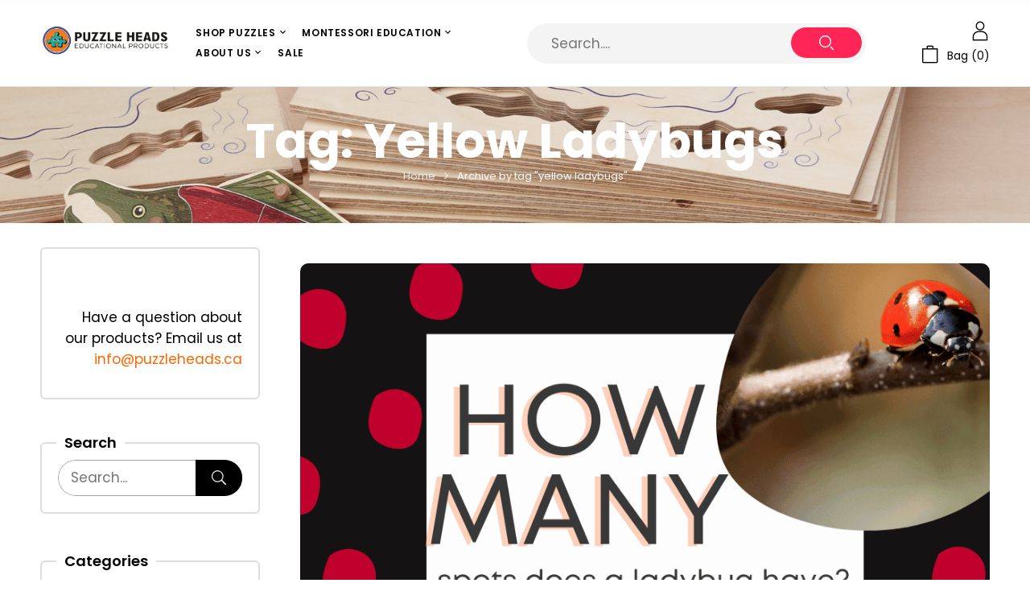

--- FILE ---
content_type: text/html; charset=UTF-8
request_url: https://puzzleheads.ca/tag/yellow-ladybugs/
body_size: 35428
content:
<!DOCTYPE html>
<html lang="en-US">
<!--<![endif]-->
<head>
	<meta charset="UTF-8">
	<meta name="viewport" content="width=device-width">
	<link rel="profile" href="//gmpg.org/xfn/11">
	<meta name='robots' content='index, follow, max-image-preview:large, max-snippet:-1, max-video-preview:-1' />
	<style>img:is([sizes="auto" i], [sizes^="auto," i]) { contain-intrinsic-size: 3000px 1500px }</style>
	
	<!-- This site is optimized with the Yoast SEO Premium plugin v26.8 (Yoast SEO v26.8) - https://yoast.com/product/yoast-seo-premium-wordpress/ -->
	<title>yellow ladybugs Archives - Puzzleheads Educational Products</title>
	<link rel="canonical" href="https://puzzleheads.ca/tag/yellow-ladybugs/" />
	<meta property="og:locale" content="en_US" />
	<meta property="og:type" content="article" />
	<meta property="og:title" content="yellow ladybugs Archives" />
	<meta property="og:url" content="https://puzzleheads.ca/tag/yellow-ladybugs/" />
	<meta property="og:site_name" content="Puzzleheads Educational Products" />
	<meta property="og:image" content="https://puzzleheads.ca/wp-content/uploads/2024/05/child-playing-with-monarch-puzzle.jpg" />
	<meta property="og:image:width" content="2000" />
	<meta property="og:image:height" content="2000" />
	<meta property="og:image:type" content="image/jpeg" />
	<meta name="twitter:card" content="summary_large_image" />
	<script type="application/ld+json" class="yoast-schema-graph">{"@context":"https://schema.org","@graph":[{"@type":"CollectionPage","@id":"https://puzzleheads.ca/tag/yellow-ladybugs/","url":"https://puzzleheads.ca/tag/yellow-ladybugs/","name":"yellow ladybugs Archives - Puzzleheads Educational Products","isPartOf":{"@id":"https://puzzleheads.ca/#website"},"primaryImageOfPage":{"@id":"https://puzzleheads.ca/tag/yellow-ladybugs/#primaryimage"},"image":{"@id":"https://puzzleheads.ca/tag/yellow-ladybugs/#primaryimage"},"thumbnailUrl":"https://puzzleheads.ca/wp-content/uploads/2022/03/4.png","breadcrumb":{"@id":"https://puzzleheads.ca/tag/yellow-ladybugs/#breadcrumb"},"inLanguage":"en-US"},{"@type":"ImageObject","inLanguage":"en-US","@id":"https://puzzleheads.ca/tag/yellow-ladybugs/#primaryimage","url":"https://puzzleheads.ca/wp-content/uploads/2022/03/4.png","contentUrl":"https://puzzleheads.ca/wp-content/uploads/2022/03/4.png","width":940,"height":788},{"@type":"BreadcrumbList","@id":"https://puzzleheads.ca/tag/yellow-ladybugs/#breadcrumb","itemListElement":[{"@type":"ListItem","position":1,"name":"Home","item":"https://puzzleheads.ca/"},{"@type":"ListItem","position":2,"name":"yellow ladybugs"}]},{"@type":"WebSite","@id":"https://puzzleheads.ca/#website","url":"https://puzzleheads.ca/","name":"Puzzleheads Educational Products","description":"Unique, original wooden puzzles and educational materials for all learning environments.","publisher":{"@id":"https://puzzleheads.ca/#organization"},"potentialAction":[{"@type":"SearchAction","target":{"@type":"EntryPoint","urlTemplate":"https://puzzleheads.ca/?s={search_term_string}"},"query-input":{"@type":"PropertyValueSpecification","valueRequired":true,"valueName":"search_term_string"}}],"inLanguage":"en-US"},{"@type":"Organization","@id":"https://puzzleheads.ca/#organization","name":"Puzzleheads Educational","url":"https://puzzleheads.ca/","logo":{"@type":"ImageObject","inLanguage":"en-US","@id":"https://puzzleheads.ca/#/schema/logo/image/","url":"https://puzzleheads.ca/wp-content/uploads/2016/06/2015-square-colour_bg_puzzle_heads.png","contentUrl":"https://puzzleheads.ca/wp-content/uploads/2016/06/2015-square-colour_bg_puzzle_heads.png","width":542,"height":542,"caption":"Puzzleheads Educational"},"image":{"@id":"https://puzzleheads.ca/#/schema/logo/image/"},"sameAs":["https://www.facebook.com/puzzleheadseducational?fref=ts","https://instagram.com/puzzleheadseducational/","https://www.pinterest.com/puzzleheads/"],"hasMerchantReturnPolicy":{"@type":"MerchantReturnPolicy","merchantReturnLink":"https://puzzleheads.ca/shipping-and-returns-policy/"}}]}</script>
	<!-- / Yoast SEO Premium plugin. -->


<link rel='dns-prefetch' href='//www.google.com' />
<link rel='dns-prefetch' href='//capi-automation.s3.us-east-2.amazonaws.com' />
<link rel='dns-prefetch' href='//a.omappapi.com' />
<link rel='dns-prefetch' href='//fonts.googleapis.com' />
<link rel='dns-prefetch' href='//www.googletagmanager.com' />
<link rel="alternate" type="application/rss+xml" title="Puzzleheads Educational Products &raquo; Feed" href="https://puzzleheads.ca/feed/" />
<link rel="alternate" type="application/rss+xml" title="Puzzleheads Educational Products &raquo; Comments Feed" href="https://puzzleheads.ca/comments/feed/" />
<link rel="alternate" type="application/rss+xml" title="Puzzleheads Educational Products &raquo; yellow ladybugs Tag Feed" href="https://puzzleheads.ca/tag/yellow-ladybugs/feed/" />
		<!-- This site uses the Google Analytics by MonsterInsights plugin v9.11.1 - Using Analytics tracking - https://www.monsterinsights.com/ -->
							<script src="//www.googletagmanager.com/gtag/js?id=G-VVE4XECFWG"  data-cfasync="false" data-wpfc-render="false" type="text/javascript" async></script>
			<script data-cfasync="false" data-wpfc-render="false" type="text/javascript">
				var mi_version = '9.11.1';
				var mi_track_user = true;
				var mi_no_track_reason = '';
								var MonsterInsightsDefaultLocations = {"page_location":"https:\/\/puzzleheads.ca\/tag\/yellow-ladybugs\/"};
								MonsterInsightsDefaultLocations.page_location = window.location.href;
								if ( typeof MonsterInsightsPrivacyGuardFilter === 'function' ) {
					var MonsterInsightsLocations = (typeof MonsterInsightsExcludeQuery === 'object') ? MonsterInsightsPrivacyGuardFilter( MonsterInsightsExcludeQuery ) : MonsterInsightsPrivacyGuardFilter( MonsterInsightsDefaultLocations );
				} else {
					var MonsterInsightsLocations = (typeof MonsterInsightsExcludeQuery === 'object') ? MonsterInsightsExcludeQuery : MonsterInsightsDefaultLocations;
				}

								var disableStrs = [
										'ga-disable-G-VVE4XECFWG',
									];

				/* Function to detect opted out users */
				function __gtagTrackerIsOptedOut() {
					for (var index = 0; index < disableStrs.length; index++) {
						if (document.cookie.indexOf(disableStrs[index] + '=true') > -1) {
							return true;
						}
					}

					return false;
				}

				/* Disable tracking if the opt-out cookie exists. */
				if (__gtagTrackerIsOptedOut()) {
					for (var index = 0; index < disableStrs.length; index++) {
						window[disableStrs[index]] = true;
					}
				}

				/* Opt-out function */
				function __gtagTrackerOptout() {
					for (var index = 0; index < disableStrs.length; index++) {
						document.cookie = disableStrs[index] + '=true; expires=Thu, 31 Dec 2099 23:59:59 UTC; path=/';
						window[disableStrs[index]] = true;
					}
				}

				if ('undefined' === typeof gaOptout) {
					function gaOptout() {
						__gtagTrackerOptout();
					}
				}
								window.dataLayer = window.dataLayer || [];

				window.MonsterInsightsDualTracker = {
					helpers: {},
					trackers: {},
				};
				if (mi_track_user) {
					function __gtagDataLayer() {
						dataLayer.push(arguments);
					}

					function __gtagTracker(type, name, parameters) {
						if (!parameters) {
							parameters = {};
						}

						if (parameters.send_to) {
							__gtagDataLayer.apply(null, arguments);
							return;
						}

						if (type === 'event') {
														parameters.send_to = monsterinsights_frontend.v4_id;
							var hookName = name;
							if (typeof parameters['event_category'] !== 'undefined') {
								hookName = parameters['event_category'] + ':' + name;
							}

							if (typeof MonsterInsightsDualTracker.trackers[hookName] !== 'undefined') {
								MonsterInsightsDualTracker.trackers[hookName](parameters);
							} else {
								__gtagDataLayer('event', name, parameters);
							}
							
						} else {
							__gtagDataLayer.apply(null, arguments);
						}
					}

					__gtagTracker('js', new Date());
					__gtagTracker('set', {
						'developer_id.dZGIzZG': true,
											});
					if ( MonsterInsightsLocations.page_location ) {
						__gtagTracker('set', MonsterInsightsLocations);
					}
										__gtagTracker('config', 'G-VVE4XECFWG', {"forceSSL":"true"} );
										window.gtag = __gtagTracker;										(function () {
						/* https://developers.google.com/analytics/devguides/collection/analyticsjs/ */
						/* ga and __gaTracker compatibility shim. */
						var noopfn = function () {
							return null;
						};
						var newtracker = function () {
							return new Tracker();
						};
						var Tracker = function () {
							return null;
						};
						var p = Tracker.prototype;
						p.get = noopfn;
						p.set = noopfn;
						p.send = function () {
							var args = Array.prototype.slice.call(arguments);
							args.unshift('send');
							__gaTracker.apply(null, args);
						};
						var __gaTracker = function () {
							var len = arguments.length;
							if (len === 0) {
								return;
							}
							var f = arguments[len - 1];
							if (typeof f !== 'object' || f === null || typeof f.hitCallback !== 'function') {
								if ('send' === arguments[0]) {
									var hitConverted, hitObject = false, action;
									if ('event' === arguments[1]) {
										if ('undefined' !== typeof arguments[3]) {
											hitObject = {
												'eventAction': arguments[3],
												'eventCategory': arguments[2],
												'eventLabel': arguments[4],
												'value': arguments[5] ? arguments[5] : 1,
											}
										}
									}
									if ('pageview' === arguments[1]) {
										if ('undefined' !== typeof arguments[2]) {
											hitObject = {
												'eventAction': 'page_view',
												'page_path': arguments[2],
											}
										}
									}
									if (typeof arguments[2] === 'object') {
										hitObject = arguments[2];
									}
									if (typeof arguments[5] === 'object') {
										Object.assign(hitObject, arguments[5]);
									}
									if ('undefined' !== typeof arguments[1].hitType) {
										hitObject = arguments[1];
										if ('pageview' === hitObject.hitType) {
											hitObject.eventAction = 'page_view';
										}
									}
									if (hitObject) {
										action = 'timing' === arguments[1].hitType ? 'timing_complete' : hitObject.eventAction;
										hitConverted = mapArgs(hitObject);
										__gtagTracker('event', action, hitConverted);
									}
								}
								return;
							}

							function mapArgs(args) {
								var arg, hit = {};
								var gaMap = {
									'eventCategory': 'event_category',
									'eventAction': 'event_action',
									'eventLabel': 'event_label',
									'eventValue': 'event_value',
									'nonInteraction': 'non_interaction',
									'timingCategory': 'event_category',
									'timingVar': 'name',
									'timingValue': 'value',
									'timingLabel': 'event_label',
									'page': 'page_path',
									'location': 'page_location',
									'title': 'page_title',
									'referrer' : 'page_referrer',
								};
								for (arg in args) {
																		if (!(!args.hasOwnProperty(arg) || !gaMap.hasOwnProperty(arg))) {
										hit[gaMap[arg]] = args[arg];
									} else {
										hit[arg] = args[arg];
									}
								}
								return hit;
							}

							try {
								f.hitCallback();
							} catch (ex) {
							}
						};
						__gaTracker.create = newtracker;
						__gaTracker.getByName = newtracker;
						__gaTracker.getAll = function () {
							return [];
						};
						__gaTracker.remove = noopfn;
						__gaTracker.loaded = true;
						window['__gaTracker'] = __gaTracker;
					})();
									} else {
										console.log("");
					(function () {
						function __gtagTracker() {
							return null;
						}

						window['__gtagTracker'] = __gtagTracker;
						window['gtag'] = __gtagTracker;
					})();
									}
			</script>
							<!-- / Google Analytics by MonsterInsights -->
				<script data-cfasync="false" data-wpfc-render="false" type="text/javascript">
			window.MonsterInsightsDualTracker.helpers.mapProductItem = function (uaItem) {
				var prefixIndex, prefixKey, mapIndex;
				
				var toBePrefixed = ['id', 'name', 'list_name', 'brand', 'category', 'variant'];

				var item = {};

				var fieldMap = {
					'price': 'price',
					'list_position': 'index',
					'quantity': 'quantity',
					'position': 'index',
				};

				for (mapIndex in fieldMap) {
					if (uaItem.hasOwnProperty(mapIndex)) {
						item[fieldMap[mapIndex]] = uaItem[mapIndex];
					}
				}

				for (prefixIndex = 0; prefixIndex < toBePrefixed.length; prefixIndex++) {
					prefixKey = toBePrefixed[prefixIndex];
					if (typeof uaItem[prefixKey] !== 'undefined') {
						item['item_' + prefixKey] = uaItem[prefixKey];
					}
				}

				return item;
			};

			MonsterInsightsDualTracker.trackers['view_item_list'] = function (parameters) {
				var items = parameters.items;
				var listName, itemIndex, item, itemListName;
				var lists = {
					'_': {items: [], 'send_to': monsterinsights_frontend.v4_id},
				};

				for (itemIndex = 0; itemIndex < items.length; itemIndex++) {
					item = MonsterInsightsDualTracker.helpers.mapProductItem(items[itemIndex]);

					if (typeof item['item_list_name'] === 'undefined') {
						lists['_'].items.push(item);
					} else {
						itemListName = item['item_list_name'];
						if (typeof lists[itemListName] === 'undefined') {
							lists[itemListName] = {
								'items': [],
								'item_list_name': itemListName,
								'send_to': monsterinsights_frontend.v4_id,
							};
						}

						lists[itemListName].items.push(item);
					}
				}

				for (listName in lists) {
					__gtagDataLayer('event', 'view_item_list', lists[listName]);
				}
			};

			MonsterInsightsDualTracker.trackers['select_content'] = function (parameters) {
				const items = parameters.items.map(MonsterInsightsDualTracker.helpers.mapProductItem);
				__gtagDataLayer('event', 'select_item', {items: items, send_to: parameters.send_to});
			};

			MonsterInsightsDualTracker.trackers['view_item'] = function (parameters) {
				const items = parameters.items.map(MonsterInsightsDualTracker.helpers.mapProductItem);
				__gtagDataLayer('event', 'view_item', {items: items, send_to: parameters.send_to});
			};
		</script>
			<script data-cfasync="false" data-wpfc-render="false" type="text/javascript">
		if (window.hasOwnProperty('MonsterInsightsDualTracker')){
			window.MonsterInsightsDualTracker.trackers['form:impression'] = function (parameters) {
				__gtagDataLayer('event', 'form_impression', {
					form_id: parameters.event_label,
					content_type: 'form',
					non_interaction: true,
					send_to: parameters.send_to,
				});
			};

			window.MonsterInsightsDualTracker.trackers['form:conversion'] = function (parameters) {
				__gtagDataLayer('event', 'generate_lead', {
					form_id: parameters.event_label,
					send_to: parameters.send_to,
				});
			};
		}
	</script>
	<script type="text/javascript">
/* <![CDATA[ */
window._wpemojiSettings = {"baseUrl":"https:\/\/s.w.org\/images\/core\/emoji\/16.0.1\/72x72\/","ext":".png","svgUrl":"https:\/\/s.w.org\/images\/core\/emoji\/16.0.1\/svg\/","svgExt":".svg","source":{"concatemoji":"https:\/\/puzzleheads.ca\/wp-includes\/js\/wp-emoji-release.min.js?ver=6.8.3"}};
/*! This file is auto-generated */
!function(s,n){var o,i,e;function c(e){try{var t={supportTests:e,timestamp:(new Date).valueOf()};sessionStorage.setItem(o,JSON.stringify(t))}catch(e){}}function p(e,t,n){e.clearRect(0,0,e.canvas.width,e.canvas.height),e.fillText(t,0,0);var t=new Uint32Array(e.getImageData(0,0,e.canvas.width,e.canvas.height).data),a=(e.clearRect(0,0,e.canvas.width,e.canvas.height),e.fillText(n,0,0),new Uint32Array(e.getImageData(0,0,e.canvas.width,e.canvas.height).data));return t.every(function(e,t){return e===a[t]})}function u(e,t){e.clearRect(0,0,e.canvas.width,e.canvas.height),e.fillText(t,0,0);for(var n=e.getImageData(16,16,1,1),a=0;a<n.data.length;a++)if(0!==n.data[a])return!1;return!0}function f(e,t,n,a){switch(t){case"flag":return n(e,"\ud83c\udff3\ufe0f\u200d\u26a7\ufe0f","\ud83c\udff3\ufe0f\u200b\u26a7\ufe0f")?!1:!n(e,"\ud83c\udde8\ud83c\uddf6","\ud83c\udde8\u200b\ud83c\uddf6")&&!n(e,"\ud83c\udff4\udb40\udc67\udb40\udc62\udb40\udc65\udb40\udc6e\udb40\udc67\udb40\udc7f","\ud83c\udff4\u200b\udb40\udc67\u200b\udb40\udc62\u200b\udb40\udc65\u200b\udb40\udc6e\u200b\udb40\udc67\u200b\udb40\udc7f");case"emoji":return!a(e,"\ud83e\udedf")}return!1}function g(e,t,n,a){var r="undefined"!=typeof WorkerGlobalScope&&self instanceof WorkerGlobalScope?new OffscreenCanvas(300,150):s.createElement("canvas"),o=r.getContext("2d",{willReadFrequently:!0}),i=(o.textBaseline="top",o.font="600 32px Arial",{});return e.forEach(function(e){i[e]=t(o,e,n,a)}),i}function t(e){var t=s.createElement("script");t.src=e,t.defer=!0,s.head.appendChild(t)}"undefined"!=typeof Promise&&(o="wpEmojiSettingsSupports",i=["flag","emoji"],n.supports={everything:!0,everythingExceptFlag:!0},e=new Promise(function(e){s.addEventListener("DOMContentLoaded",e,{once:!0})}),new Promise(function(t){var n=function(){try{var e=JSON.parse(sessionStorage.getItem(o));if("object"==typeof e&&"number"==typeof e.timestamp&&(new Date).valueOf()<e.timestamp+604800&&"object"==typeof e.supportTests)return e.supportTests}catch(e){}return null}();if(!n){if("undefined"!=typeof Worker&&"undefined"!=typeof OffscreenCanvas&&"undefined"!=typeof URL&&URL.createObjectURL&&"undefined"!=typeof Blob)try{var e="postMessage("+g.toString()+"("+[JSON.stringify(i),f.toString(),p.toString(),u.toString()].join(",")+"));",a=new Blob([e],{type:"text/javascript"}),r=new Worker(URL.createObjectURL(a),{name:"wpTestEmojiSupports"});return void(r.onmessage=function(e){c(n=e.data),r.terminate(),t(n)})}catch(e){}c(n=g(i,f,p,u))}t(n)}).then(function(e){for(var t in e)n.supports[t]=e[t],n.supports.everything=n.supports.everything&&n.supports[t],"flag"!==t&&(n.supports.everythingExceptFlag=n.supports.everythingExceptFlag&&n.supports[t]);n.supports.everythingExceptFlag=n.supports.everythingExceptFlag&&!n.supports.flag,n.DOMReady=!1,n.readyCallback=function(){n.DOMReady=!0}}).then(function(){return e}).then(function(){var e;n.supports.everything||(n.readyCallback(),(e=n.source||{}).concatemoji?t(e.concatemoji):e.wpemoji&&e.twemoji&&(t(e.twemoji),t(e.wpemoji)))}))}((window,document),window._wpemojiSettings);
/* ]]> */
</script>
<style id='wp-emoji-styles-inline-css' type='text/css'>

	img.wp-smiley, img.emoji {
		display: inline !important;
		border: none !important;
		box-shadow: none !important;
		height: 1em !important;
		width: 1em !important;
		margin: 0 0.07em !important;
		vertical-align: -0.1em !important;
		background: none !important;
		padding: 0 !important;
	}
</style>
<link rel='stylesheet' id='wp-block-library-css' href='https://puzzleheads.ca/wp-includes/css/dist/block-library/style.min.css?ver=6.8.3' type='text/css' media='all' />
<style id='classic-theme-styles-inline-css' type='text/css'>
/*! This file is auto-generated */
.wp-block-button__link{color:#fff;background-color:#32373c;border-radius:9999px;box-shadow:none;text-decoration:none;padding:calc(.667em + 2px) calc(1.333em + 2px);font-size:1.125em}.wp-block-file__button{background:#32373c;color:#fff;text-decoration:none}
</style>
<style id='global-styles-inline-css' type='text/css'>
:root{--wp--preset--aspect-ratio--square: 1;--wp--preset--aspect-ratio--4-3: 4/3;--wp--preset--aspect-ratio--3-4: 3/4;--wp--preset--aspect-ratio--3-2: 3/2;--wp--preset--aspect-ratio--2-3: 2/3;--wp--preset--aspect-ratio--16-9: 16/9;--wp--preset--aspect-ratio--9-16: 9/16;--wp--preset--color--black: #000000;--wp--preset--color--cyan-bluish-gray: #abb8c3;--wp--preset--color--white: #ffffff;--wp--preset--color--pale-pink: #f78da7;--wp--preset--color--vivid-red: #cf2e2e;--wp--preset--color--luminous-vivid-orange: #ff6900;--wp--preset--color--luminous-vivid-amber: #fcb900;--wp--preset--color--light-green-cyan: #7bdcb5;--wp--preset--color--vivid-green-cyan: #00d084;--wp--preset--color--pale-cyan-blue: #8ed1fc;--wp--preset--color--vivid-cyan-blue: #0693e3;--wp--preset--color--vivid-purple: #9b51e0;--wp--preset--gradient--vivid-cyan-blue-to-vivid-purple: linear-gradient(135deg,rgba(6,147,227,1) 0%,rgb(155,81,224) 100%);--wp--preset--gradient--light-green-cyan-to-vivid-green-cyan: linear-gradient(135deg,rgb(122,220,180) 0%,rgb(0,208,130) 100%);--wp--preset--gradient--luminous-vivid-amber-to-luminous-vivid-orange: linear-gradient(135deg,rgba(252,185,0,1) 0%,rgba(255,105,0,1) 100%);--wp--preset--gradient--luminous-vivid-orange-to-vivid-red: linear-gradient(135deg,rgba(255,105,0,1) 0%,rgb(207,46,46) 100%);--wp--preset--gradient--very-light-gray-to-cyan-bluish-gray: linear-gradient(135deg,rgb(238,238,238) 0%,rgb(169,184,195) 100%);--wp--preset--gradient--cool-to-warm-spectrum: linear-gradient(135deg,rgb(74,234,220) 0%,rgb(151,120,209) 20%,rgb(207,42,186) 40%,rgb(238,44,130) 60%,rgb(251,105,98) 80%,rgb(254,248,76) 100%);--wp--preset--gradient--blush-light-purple: linear-gradient(135deg,rgb(255,206,236) 0%,rgb(152,150,240) 100%);--wp--preset--gradient--blush-bordeaux: linear-gradient(135deg,rgb(254,205,165) 0%,rgb(254,45,45) 50%,rgb(107,0,62) 100%);--wp--preset--gradient--luminous-dusk: linear-gradient(135deg,rgb(255,203,112) 0%,rgb(199,81,192) 50%,rgb(65,88,208) 100%);--wp--preset--gradient--pale-ocean: linear-gradient(135deg,rgb(255,245,203) 0%,rgb(182,227,212) 50%,rgb(51,167,181) 100%);--wp--preset--gradient--electric-grass: linear-gradient(135deg,rgb(202,248,128) 0%,rgb(113,206,126) 100%);--wp--preset--gradient--midnight: linear-gradient(135deg,rgb(2,3,129) 0%,rgb(40,116,252) 100%);--wp--preset--font-size--small: 13px;--wp--preset--font-size--medium: 20px;--wp--preset--font-size--large: 36px;--wp--preset--font-size--x-large: 42px;--wp--preset--spacing--20: 0.44rem;--wp--preset--spacing--30: 0.67rem;--wp--preset--spacing--40: 1rem;--wp--preset--spacing--50: 1.5rem;--wp--preset--spacing--60: 2.25rem;--wp--preset--spacing--70: 3.38rem;--wp--preset--spacing--80: 5.06rem;--wp--preset--shadow--natural: 6px 6px 9px rgba(0, 0, 0, 0.2);--wp--preset--shadow--deep: 12px 12px 50px rgba(0, 0, 0, 0.4);--wp--preset--shadow--sharp: 6px 6px 0px rgba(0, 0, 0, 0.2);--wp--preset--shadow--outlined: 6px 6px 0px -3px rgba(255, 255, 255, 1), 6px 6px rgba(0, 0, 0, 1);--wp--preset--shadow--crisp: 6px 6px 0px rgba(0, 0, 0, 1);}:where(.is-layout-flex){gap: 0.5em;}:where(.is-layout-grid){gap: 0.5em;}body .is-layout-flex{display: flex;}.is-layout-flex{flex-wrap: wrap;align-items: center;}.is-layout-flex > :is(*, div){margin: 0;}body .is-layout-grid{display: grid;}.is-layout-grid > :is(*, div){margin: 0;}:where(.wp-block-columns.is-layout-flex){gap: 2em;}:where(.wp-block-columns.is-layout-grid){gap: 2em;}:where(.wp-block-post-template.is-layout-flex){gap: 1.25em;}:where(.wp-block-post-template.is-layout-grid){gap: 1.25em;}.has-black-color{color: var(--wp--preset--color--black) !important;}.has-cyan-bluish-gray-color{color: var(--wp--preset--color--cyan-bluish-gray) !important;}.has-white-color{color: var(--wp--preset--color--white) !important;}.has-pale-pink-color{color: var(--wp--preset--color--pale-pink) !important;}.has-vivid-red-color{color: var(--wp--preset--color--vivid-red) !important;}.has-luminous-vivid-orange-color{color: var(--wp--preset--color--luminous-vivid-orange) !important;}.has-luminous-vivid-amber-color{color: var(--wp--preset--color--luminous-vivid-amber) !important;}.has-light-green-cyan-color{color: var(--wp--preset--color--light-green-cyan) !important;}.has-vivid-green-cyan-color{color: var(--wp--preset--color--vivid-green-cyan) !important;}.has-pale-cyan-blue-color{color: var(--wp--preset--color--pale-cyan-blue) !important;}.has-vivid-cyan-blue-color{color: var(--wp--preset--color--vivid-cyan-blue) !important;}.has-vivid-purple-color{color: var(--wp--preset--color--vivid-purple) !important;}.has-black-background-color{background-color: var(--wp--preset--color--black) !important;}.has-cyan-bluish-gray-background-color{background-color: var(--wp--preset--color--cyan-bluish-gray) !important;}.has-white-background-color{background-color: var(--wp--preset--color--white) !important;}.has-pale-pink-background-color{background-color: var(--wp--preset--color--pale-pink) !important;}.has-vivid-red-background-color{background-color: var(--wp--preset--color--vivid-red) !important;}.has-luminous-vivid-orange-background-color{background-color: var(--wp--preset--color--luminous-vivid-orange) !important;}.has-luminous-vivid-amber-background-color{background-color: var(--wp--preset--color--luminous-vivid-amber) !important;}.has-light-green-cyan-background-color{background-color: var(--wp--preset--color--light-green-cyan) !important;}.has-vivid-green-cyan-background-color{background-color: var(--wp--preset--color--vivid-green-cyan) !important;}.has-pale-cyan-blue-background-color{background-color: var(--wp--preset--color--pale-cyan-blue) !important;}.has-vivid-cyan-blue-background-color{background-color: var(--wp--preset--color--vivid-cyan-blue) !important;}.has-vivid-purple-background-color{background-color: var(--wp--preset--color--vivid-purple) !important;}.has-black-border-color{border-color: var(--wp--preset--color--black) !important;}.has-cyan-bluish-gray-border-color{border-color: var(--wp--preset--color--cyan-bluish-gray) !important;}.has-white-border-color{border-color: var(--wp--preset--color--white) !important;}.has-pale-pink-border-color{border-color: var(--wp--preset--color--pale-pink) !important;}.has-vivid-red-border-color{border-color: var(--wp--preset--color--vivid-red) !important;}.has-luminous-vivid-orange-border-color{border-color: var(--wp--preset--color--luminous-vivid-orange) !important;}.has-luminous-vivid-amber-border-color{border-color: var(--wp--preset--color--luminous-vivid-amber) !important;}.has-light-green-cyan-border-color{border-color: var(--wp--preset--color--light-green-cyan) !important;}.has-vivid-green-cyan-border-color{border-color: var(--wp--preset--color--vivid-green-cyan) !important;}.has-pale-cyan-blue-border-color{border-color: var(--wp--preset--color--pale-cyan-blue) !important;}.has-vivid-cyan-blue-border-color{border-color: var(--wp--preset--color--vivid-cyan-blue) !important;}.has-vivid-purple-border-color{border-color: var(--wp--preset--color--vivid-purple) !important;}.has-vivid-cyan-blue-to-vivid-purple-gradient-background{background: var(--wp--preset--gradient--vivid-cyan-blue-to-vivid-purple) !important;}.has-light-green-cyan-to-vivid-green-cyan-gradient-background{background: var(--wp--preset--gradient--light-green-cyan-to-vivid-green-cyan) !important;}.has-luminous-vivid-amber-to-luminous-vivid-orange-gradient-background{background: var(--wp--preset--gradient--luminous-vivid-amber-to-luminous-vivid-orange) !important;}.has-luminous-vivid-orange-to-vivid-red-gradient-background{background: var(--wp--preset--gradient--luminous-vivid-orange-to-vivid-red) !important;}.has-very-light-gray-to-cyan-bluish-gray-gradient-background{background: var(--wp--preset--gradient--very-light-gray-to-cyan-bluish-gray) !important;}.has-cool-to-warm-spectrum-gradient-background{background: var(--wp--preset--gradient--cool-to-warm-spectrum) !important;}.has-blush-light-purple-gradient-background{background: var(--wp--preset--gradient--blush-light-purple) !important;}.has-blush-bordeaux-gradient-background{background: var(--wp--preset--gradient--blush-bordeaux) !important;}.has-luminous-dusk-gradient-background{background: var(--wp--preset--gradient--luminous-dusk) !important;}.has-pale-ocean-gradient-background{background: var(--wp--preset--gradient--pale-ocean) !important;}.has-electric-grass-gradient-background{background: var(--wp--preset--gradient--electric-grass) !important;}.has-midnight-gradient-background{background: var(--wp--preset--gradient--midnight) !important;}.has-small-font-size{font-size: var(--wp--preset--font-size--small) !important;}.has-medium-font-size{font-size: var(--wp--preset--font-size--medium) !important;}.has-large-font-size{font-size: var(--wp--preset--font-size--large) !important;}.has-x-large-font-size{font-size: var(--wp--preset--font-size--x-large) !important;}
:where(.wp-block-post-template.is-layout-flex){gap: 1.25em;}:where(.wp-block-post-template.is-layout-grid){gap: 1.25em;}
:where(.wp-block-columns.is-layout-flex){gap: 2em;}:where(.wp-block-columns.is-layout-grid){gap: 2em;}
:root :where(.wp-block-pullquote){font-size: 1.5em;line-height: 1.6;}
</style>
<link rel='stylesheet' id='wapf-frontend-css-css' href='https://puzzleheads.ca/wp-content/plugins/advanced-product-fields-for-woocommerce/assets/css/frontend.min.css?ver=1.6.18' type='text/css' media='all' />
<link rel='stylesheet' id='contact-form-7-css' href='https://puzzleheads.ca/wp-content/plugins/contact-form-7/includes/css/styles.css?ver=6.1.4' type='text/css' media='all' />
<link rel='stylesheet' id='nb-styles-css' href='https://puzzleheads.ca/wp-content/plugins/woocommerce-new-product-badge/assets/css/style.css?ver=6.8.3' type='text/css' media='all' />
<style id='woocommerce-inline-inline-css' type='text/css'>
.woocommerce form .form-row .required { visibility: visible; }
</style>
<link rel='stylesheet' id='bwp_woocommerce_filter_products-css' href='https://puzzleheads.ca/wp-content/plugins/wpbingo/assets/css/bwp_ajax_filter.css?ver=6.8.3' type='text/css' media='all' />
<link rel='stylesheet' id='buy-together-frontend-css' href='https://puzzleheads.ca/wp-content/plugins/wpbingo/lib/buy-together/assets/css/frontend.css?ver=6.8.3' type='text/css' media='all' />
<link rel='stylesheet' id='wt-smart-coupon-for-woo-css' href='https://puzzleheads.ca/wp-content/plugins/wt-smart-coupons-for-woocommerce/public/css/wt-smart-coupon-public.css?ver=2.2.7' type='text/css' media='all' />
<link rel='stylesheet' id='kidsy-fonts-css' href='https://fonts.googleapis.com/css?family=Poppins%3Aital%2Cwght%400%2C300%3B0%2C400%3B0%2C500%3B0%2C600%3B0%2C700%3B0%2C800%3B0%2C900%3B1%2C300%3B1%2C400%3B1%2C500%3B1%2C600%3B1%2C700%3B1%2C800%3B1%2C900%7CBubblegum+Sans&#038;subset=latin%2Clatin-ext' type='text/css' media='all' />
<link rel='stylesheet' id='kidsy-style-css' href='https://puzzleheads.ca/wp-content/themes/kidsy-child/style.css?ver=6.8.3' type='text/css' media='all' />
<!--[if lt IE 9]>
<link rel='stylesheet' id='kidsy-ie-css' href='https://puzzleheads.ca/wp-content/themes/kidsy/css/ie.css?ver=20131205' type='text/css' media='all' />
<![endif]-->
<link rel='stylesheet' id='bootstrap-css' href='https://puzzleheads.ca/wp-content/themes/kidsy/css/bootstrap.css?ver=6.8.3' type='text/css' media='all' />
<link rel='stylesheet' id='circlestime-css' href='https://puzzleheads.ca/wp-content/themes/kidsy/css/jquery.circlestime.css' type='text/css' media='all' />
<link rel='stylesheet' id='mmenu-all-css' href='https://puzzleheads.ca/wp-content/themes/kidsy/css/jquery.mmenu.all.css?ver=6.8.3' type='text/css' media='all' />
<link rel='stylesheet' id='slick-css' href='https://puzzleheads.ca/wp-content/themes/kidsy/css/slick/slick.css' type='text/css' media='all' />
<link rel='stylesheet' id='font-awesome-css' href='https://puzzleheads.ca/wp-content/plugins/elementor/assets/lib/font-awesome/css/font-awesome.min.css?ver=4.7.0' type='text/css' media='all' />
<link rel='stylesheet' id='materia-css' href='https://puzzleheads.ca/wp-content/themes/kidsy/css/materia.css?ver=6.8.3' type='text/css' media='all' />
<link rel='stylesheet' id='elegant-css' href='https://puzzleheads.ca/wp-content/themes/kidsy/css/elegant.css?ver=6.8.3' type='text/css' media='all' />
<link rel='stylesheet' id='wpbingo-css' href='https://puzzleheads.ca/wp-content/themes/kidsy/css/wpbingo.css?ver=6.8.3' type='text/css' media='all' />
<link rel='stylesheet' id='photoswipe-css' href='https://puzzleheads.ca/wp-content/plugins/woocommerce/assets/css/photoswipe/photoswipe.min.css?ver=10.4.3' type='text/css' media='all' />
<link rel='stylesheet' id='wpbingo2-css' href='https://puzzleheads.ca/wp-content/themes/kidsy/css/wpbingo2.css?ver=6.8.3' type='text/css' media='all' />
<link rel='stylesheet' id='icomoon-css' href='https://puzzleheads.ca/wp-content/themes/kidsy/css/icomoon.css?ver=6.8.3' type='text/css' media='all' />
<link rel='stylesheet' id='kidsy-style-template-css' href='https://puzzleheads.ca/wp-content/themes/kidsy/css/template.css?ver=6.8.3' type='text/css' media='all' />
<link rel='stylesheet' id='heateor_sss_frontend_css-css' href='https://puzzleheads.ca/wp-content/plugins/sassy-social-share/public/css/sassy-social-share-public.css?ver=3.3.79' type='text/css' media='all' />
<style id='heateor_sss_frontend_css-inline-css' type='text/css'>
.heateor_sss_button_instagram span.heateor_sss_svg,a.heateor_sss_instagram span.heateor_sss_svg{background:radial-gradient(circle at 30% 107%,#fdf497 0,#fdf497 5%,#fd5949 45%,#d6249f 60%,#285aeb 90%)}.heateor_sss_horizontal_sharing .heateor_sss_svg,.heateor_sss_standard_follow_icons_container .heateor_sss_svg{color:#fff;border-width:0px;border-style:solid;border-color:transparent}.heateor_sss_horizontal_sharing .heateorSssTCBackground{color:#666}.heateor_sss_horizontal_sharing span.heateor_sss_svg:hover,.heateor_sss_standard_follow_icons_container span.heateor_sss_svg:hover{border-color:transparent;}.heateor_sss_vertical_sharing span.heateor_sss_svg,.heateor_sss_floating_follow_icons_container span.heateor_sss_svg{color:#fff;border-width:0px;border-style:solid;border-color:transparent;}.heateor_sss_vertical_sharing .heateorSssTCBackground{color:#666;}.heateor_sss_vertical_sharing span.heateor_sss_svg:hover,.heateor_sss_floating_follow_icons_container span.heateor_sss_svg:hover{border-color:transparent;}@media screen and (max-width:783px) {.heateor_sss_vertical_sharing{display:none!important}}div.heateor_sss_sharing_title{text-align:center}div.heateor_sss_sharing_ul{width:100%;text-align:center;}div.heateor_sss_horizontal_sharing div.heateor_sss_sharing_ul a{float:none!important;display:inline-block;}
</style>
<link rel='stylesheet' id='elementor-frontend-css' href='https://puzzleheads.ca/wp-content/plugins/elementor/assets/css/frontend.min.css?ver=3.34.2' type='text/css' media='all' />
<link rel='stylesheet' id='eael-general-css' href='https://puzzleheads.ca/wp-content/plugins/essential-addons-for-elementor-lite/assets/front-end/css/view/general.min.css?ver=6.5.8' type='text/css' media='all' />
<link rel='stylesheet' id='styles-child-css' href='https://puzzleheads.ca/wp-content/themes/kidsy-child/style.css?ver=6.8.3' type='text/css' media='all' />
<script type="text/template" id="tmpl-variation-template">
	<div class="woocommerce-variation-description">{{{ data.variation.variation_description }}}</div>
	<div class="woocommerce-variation-price">{{{ data.variation.price_html }}}</div>
	<div class="woocommerce-variation-availability">{{{ data.variation.availability_html }}}</div>
</script>
<script type="text/template" id="tmpl-unavailable-variation-template">
	<p role="alert">Sorry, this product is unavailable. Please choose a different combination.</p>
</script>
<script type="text/javascript" src="https://puzzleheads.ca/wp-content/plugins/google-analytics-premium/assets/js/frontend-gtag.min.js?ver=9.11.1" id="monsterinsights-frontend-script-js" async="async" data-wp-strategy="async"></script>
<script data-cfasync="false" data-wpfc-render="false" type="text/javascript" id='monsterinsights-frontend-script-js-extra'>/* <![CDATA[ */
var monsterinsights_frontend = {"js_events_tracking":"true","download_extensions":"doc,pdf,ppt,zip,xls,docx,pptx,xlsx","inbound_paths":"[]","home_url":"https:\/\/puzzleheads.ca","hash_tracking":"false","v4_id":"G-VVE4XECFWG"};/* ]]> */
</script>
<script type="text/javascript" src="https://puzzleheads.ca/wp-includes/js/jquery/jquery.min.js?ver=3.7.1" id="jquery-core-js"></script>
<script type="text/javascript" src="https://puzzleheads.ca/wp-includes/js/jquery/jquery-migrate.min.js?ver=3.4.1" id="jquery-migrate-js"></script>
<script type="text/javascript" src="https://puzzleheads.ca/wp-content/plugins/recaptcha-woo/js/rcfwc.js?ver=1.0" id="rcfwc-js-js" defer="defer" data-wp-strategy="defer"></script>
<script type="text/javascript" src="https://www.google.com/recaptcha/api.js?hl=en_US" id="recaptcha-js" defer="defer" data-wp-strategy="defer"></script>
<script type="text/javascript" src="https://puzzleheads.ca/wp-content/plugins/woocommerce/assets/js/jquery-blockui/jquery.blockUI.min.js?ver=2.7.0-wc.10.4.3" id="wc-jquery-blockui-js" defer="defer" data-wp-strategy="defer"></script>
<script type="text/javascript" id="wc-add-to-cart-js-extra">
/* <![CDATA[ */
var wc_add_to_cart_params = {"ajax_url":"\/wp-admin\/admin-ajax.php","wc_ajax_url":"\/?wc-ajax=%%endpoint%%","i18n_view_cart":"View cart","cart_url":"https:\/\/puzzleheads.ca\/cart\/","is_cart":"","cart_redirect_after_add":"no"};
/* ]]> */
</script>
<script type="text/javascript" src="https://puzzleheads.ca/wp-content/plugins/woocommerce/assets/js/frontend/add-to-cart.min.js?ver=10.4.3" id="wc-add-to-cart-js" defer="defer" data-wp-strategy="defer"></script>
<script type="text/javascript" src="https://puzzleheads.ca/wp-content/plugins/woocommerce/assets/js/js-cookie/js.cookie.min.js?ver=2.1.4-wc.10.4.3" id="wc-js-cookie-js" defer="defer" data-wp-strategy="defer"></script>
<script type="text/javascript" id="woocommerce-js-extra">
/* <![CDATA[ */
var woocommerce_params = {"ajax_url":"\/wp-admin\/admin-ajax.php","wc_ajax_url":"\/?wc-ajax=%%endpoint%%","i18n_password_show":"Show password","i18n_password_hide":"Hide password"};
/* ]]> */
</script>
<script type="text/javascript" src="https://puzzleheads.ca/wp-content/plugins/woocommerce/assets/js/frontend/woocommerce.min.js?ver=10.4.3" id="woocommerce-js" defer="defer" data-wp-strategy="defer"></script>
<script type="text/javascript" id="buy-together-frontend-js-extra">
/* <![CDATA[ */
var buy_together = {"ajaxurl":"https:\/\/puzzleheads.ca\/wp-admin\/admin-ajax.php","security":"3aa79d88ba","text":{"for_num_of_items":"For {{number}} item(s)","add_to_cart_text":"Add All To Cart","adding_to_cart_text":"Adding To Cart...","view_cart":"View cart","no_product_selected_text":"You must select at least one product","add_to_cart_success":"{{number}} product(s) was successfully added to your cart.","add_to_cart_fail_single":"One product is out of stock.","add_to_cart_fail_plural":"{{number}} products were out of stocks."},"price_format":"%1$s\u00a0%2$s","price_decimals":"2","price_thousand_separator":",","price_decimal_separator":".","currency_symbol":"$","wc_tax_enabled":"1","cart_url":"https:\/\/puzzleheads.ca\/cart\/","ex_tax_or_vat":"(ex. tax)"};
/* ]]> */
</script>
<script type="text/javascript" src="https://puzzleheads.ca/wp-content/plugins/wpbingo/lib/buy-together/assets/js/frontend.js" id="buy-together-frontend-js"></script>
<script type="text/javascript" id="wt-smart-coupon-for-woo-js-extra">
/* <![CDATA[ */
var WTSmartCouponOBJ = {"ajaxurl":"https:\/\/puzzleheads.ca\/wp-admin\/admin-ajax.php","wc_ajax_url":"https:\/\/puzzleheads.ca\/?wc-ajax=","nonces":{"public":"fd84341f85","apply_coupon":"f58dbb8a9f"},"labels":{"please_wait":"Please wait...","choose_variation":"Please choose a variation","error":"Error !!!"},"shipping_method":[],"payment_method":"","is_cart":""};
/* ]]> */
</script>
<script type="text/javascript" src="https://puzzleheads.ca/wp-content/plugins/wt-smart-coupons-for-woocommerce/public/js/wt-smart-coupon-public.js?ver=2.2.7" id="wt-smart-coupon-for-woo-js"></script>
<script type="text/javascript" src="https://puzzleheads.ca/wp-content/plugins/woocommerce/assets/js/photoswipe/photoswipe.min.js?ver=4.1.1-wc.10.4.3" id="wc-photoswipe-js" defer="defer" data-wp-strategy="defer"></script>
<script type="text/javascript" src="https://puzzleheads.ca/wp-content/plugins/woocommerce/assets/js/photoswipe/photoswipe-ui-default.min.js?ver=4.1.1-wc.10.4.3" id="wc-photoswipe-ui-default-js" defer="defer" data-wp-strategy="defer"></script>
<script type="text/javascript" src="https://puzzleheads.ca/wp-includes/js/underscore.min.js?ver=1.13.7" id="underscore-js"></script>
<script type="text/javascript" id="wp-util-js-extra">
/* <![CDATA[ */
var _wpUtilSettings = {"ajax":{"url":"\/wp-admin\/admin-ajax.php"}};
/* ]]> */
</script>
<script type="text/javascript" src="https://puzzleheads.ca/wp-includes/js/wp-util.min.js?ver=6.8.3" id="wp-util-js"></script>
<script type="text/javascript" id="wc-add-to-cart-variation-js-extra">
/* <![CDATA[ */
var wc_add_to_cart_variation_params = {"wc_ajax_url":"\/?wc-ajax=%%endpoint%%","i18n_no_matching_variations_text":"Sorry, no products matched your selection. Please choose a different combination.","i18n_make_a_selection_text":"Please select some product options before adding this product to your cart.","i18n_unavailable_text":"Sorry, this product is unavailable. Please choose a different combination.","i18n_reset_alert_text":"Your selection has been reset. Please select some product options before adding this product to your cart."};
/* ]]> */
</script>
<script type="text/javascript" src="https://puzzleheads.ca/wp-content/plugins/woocommerce/assets/js/frontend/add-to-cart-variation.min.js?ver=10.4.3" id="wc-add-to-cart-variation-js" defer="defer" data-wp-strategy="defer"></script>
<link rel="https://api.w.org/" href="https://puzzleheads.ca/wp-json/" /><link rel="alternate" title="JSON" type="application/json" href="https://puzzleheads.ca/wp-json/wp/v2/tags/306" /><link rel="EditURI" type="application/rsd+xml" title="RSD" href="https://puzzleheads.ca/xmlrpc.php?rsd" />
<meta name="generator" content="Redux 4.5.10" /><meta name="p:domain_verify" content="016f167874c0145b3e181efaabcdefbc"/>	<noscript><style>.woocommerce-product-gallery{ opacity: 1 !important; }</style></noscript>
	<meta name="generator" content="Elementor 3.34.2; features: additional_custom_breakpoints; settings: css_print_method-external, google_font-enabled, font_display-auto">
			<script  type="text/javascript">
				!function(f,b,e,v,n,t,s){if(f.fbq)return;n=f.fbq=function(){n.callMethod?
					n.callMethod.apply(n,arguments):n.queue.push(arguments)};if(!f._fbq)f._fbq=n;
					n.push=n;n.loaded=!0;n.version='2.0';n.queue=[];t=b.createElement(e);t.async=!0;
					t.src=v;s=b.getElementsByTagName(e)[0];s.parentNode.insertBefore(t,s)}(window,
					document,'script','https://connect.facebook.net/en_US/fbevents.js');
			</script>
			<!-- WooCommerce Facebook Integration Begin -->
			<script  type="text/javascript">

				fbq('init', '1184470053632198', {}, {
    "agent": "woocommerce_6-10.4.3-3.5.15"
});

				document.addEventListener( 'DOMContentLoaded', function() {
					// Insert placeholder for events injected when a product is added to the cart through AJAX.
					document.body.insertAdjacentHTML( 'beforeend', '<div class=\"wc-facebook-pixel-event-placeholder\"></div>' );
				}, false );

			</script>
			<!-- WooCommerce Facebook Integration End -->
						<style>
				.e-con.e-parent:nth-of-type(n+4):not(.e-lazyloaded):not(.e-no-lazyload),
				.e-con.e-parent:nth-of-type(n+4):not(.e-lazyloaded):not(.e-no-lazyload) * {
					background-image: none !important;
				}
				@media screen and (max-height: 1024px) {
					.e-con.e-parent:nth-of-type(n+3):not(.e-lazyloaded):not(.e-no-lazyload),
					.e-con.e-parent:nth-of-type(n+3):not(.e-lazyloaded):not(.e-no-lazyload) * {
						background-image: none !important;
					}
				}
				@media screen and (max-height: 640px) {
					.e-con.e-parent:nth-of-type(n+2):not(.e-lazyloaded):not(.e-no-lazyload),
					.e-con.e-parent:nth-of-type(n+2):not(.e-lazyloaded):not(.e-no-lazyload) * {
						background-image: none !important;
					}
				}
			</style>
			<style type="text/css" id="custom-background-css">
body.custom-background { background-color: #ffffff; }
</style>
	<meta name="generator" content="Powered by Slider Revolution 6.6.15 - responsive, Mobile-Friendly Slider Plugin for WordPress with comfortable drag and drop interface." />

		<!-- MonsterInsights Form Tracking -->
		<script data-cfasync="false" data-wpfc-render="false" type="text/javascript">
			function monsterinsights_forms_record_impression(event) {
				monsterinsights_add_bloom_forms_ids();
				var monsterinsights_forms = document.getElementsByTagName("form");
				var monsterinsights_forms_i;
				for (monsterinsights_forms_i = 0; monsterinsights_forms_i < monsterinsights_forms.length; monsterinsights_forms_i++) {
					var monsterinsights_form_id = monsterinsights_forms[monsterinsights_forms_i].getAttribute("id");
					var skip_conversion = false;
					/* Check to see if it's contact form 7 if the id isn't set */
					if (!monsterinsights_form_id) {
						monsterinsights_form_id = monsterinsights_forms[monsterinsights_forms_i].parentElement.getAttribute("id");
						if (monsterinsights_form_id && monsterinsights_form_id.lastIndexOf('wpcf7-f', 0) === 0) {
							/* If so, let's grab that and set it to be the form's ID*/
							var tokens = monsterinsights_form_id.split('-').slice(0, 2);
							var result = tokens.join('-');
							monsterinsights_forms[monsterinsights_forms_i].setAttribute("id", result);/* Now we can do just what we did above */
							monsterinsights_form_id = monsterinsights_forms[monsterinsights_forms_i].getAttribute("id");
						} else {
							monsterinsights_form_id = false;
						}
					}

					/* Check if it's Ninja Forms & id isn't set. */
					if (!monsterinsights_form_id && monsterinsights_forms[monsterinsights_forms_i].parentElement.className.indexOf('nf-form-layout') >= 0) {
						monsterinsights_form_id = monsterinsights_forms[monsterinsights_forms_i].parentElement.parentElement.parentElement.getAttribute('id');
						if (monsterinsights_form_id && 0 === monsterinsights_form_id.lastIndexOf('nf-form-', 0)) {
							/* If so, let's grab that and set it to be the form's ID*/
							tokens = monsterinsights_form_id.split('-').slice(0, 3);
							result = tokens.join('-');
							monsterinsights_forms[monsterinsights_forms_i].setAttribute('id', result);
							/* Now we can do just what we did above */
							monsterinsights_form_id = monsterinsights_forms[monsterinsights_forms_i].getAttribute('id');
							skip_conversion = true;
						}
					}

					if (monsterinsights_form_id && monsterinsights_form_id !== 'commentform' && monsterinsights_form_id !== 'adminbar-search') {
						__gtagTracker('event', 'impression', {
							event_category: 'form',
							event_label: monsterinsights_form_id,
							value: 1,
							non_interaction: true
						});

						/* If a WPForms Form, we can use custom tracking */
						if (monsterinsights_form_id && 0 === monsterinsights_form_id.lastIndexOf('wpforms-form-', 0)) {
							continue;
						}

						/* Formiddable Forms, use custom tracking */
						if (monsterinsights_forms_has_class(monsterinsights_forms[monsterinsights_forms_i], 'frm-show-form')) {
							continue;
						}

						/* If a Gravity Form, we can use custom tracking */
						if (monsterinsights_form_id && 0 === monsterinsights_form_id.lastIndexOf('gform_', 0)) {
							continue;
						}

						/* If Ninja forms, we use custom conversion tracking */
						if (skip_conversion) {
							continue;
						}

						var custom_conversion_mi_forms = false;
						if (custom_conversion_mi_forms) {
							continue;
						}

						if (window.jQuery) {
							(function (form_id) {
								jQuery(document).ready(function () {
									jQuery('#' + form_id).on('submit', monsterinsights_forms_record_conversion);
								});
							})(monsterinsights_form_id);
						} else {
							var __gaFormsTrackerWindow = window;
							if (__gaFormsTrackerWindow.addEventListener) {
								document.getElementById(monsterinsights_form_id).addEventListener("submit", monsterinsights_forms_record_conversion, false);
							} else {
								if (__gaFormsTrackerWindow.attachEvent) {
									document.getElementById(monsterinsights_form_id).attachEvent("onsubmit", monsterinsights_forms_record_conversion);
								}
							}
						}

					} else {
						continue;
					}
				}
			}

			function monsterinsights_forms_has_class(element, className) {
				return (' ' + element.className + ' ').indexOf(' ' + className + ' ') > -1;
			}

			function monsterinsights_forms_record_conversion(event) {
				var monsterinsights_form_conversion_id = event.target.id;
				var monsterinsights_form_action = event.target.getAttribute("miforms-action");
				if (monsterinsights_form_conversion_id && !monsterinsights_form_action) {
					document.getElementById(monsterinsights_form_conversion_id).setAttribute("miforms-action", "submitted");
					__gtagTracker('event', 'conversion', {
						event_category: 'form',
						event_label: monsterinsights_form_conversion_id,
						value: 1,
					});
				}
			}

			/* Attach the events to all clicks in the document after page and GA has loaded */
			function monsterinsights_forms_load() {
				if (typeof (__gtagTracker) !== 'undefined' && __gtagTracker) {
					var __gtagFormsTrackerWindow = window;
					if (__gtagFormsTrackerWindow.addEventListener) {
						__gtagFormsTrackerWindow.addEventListener("load", monsterinsights_forms_record_impression, false);
					} else {
						if (__gtagFormsTrackerWindow.attachEvent) {
							__gtagFormsTrackerWindow.attachEvent("onload", monsterinsights_forms_record_impression);
						}
					}
				} else {
					setTimeout(monsterinsights_forms_load, 200);
				}
			}

			/* Custom Ninja Forms impression tracking */
			if (window.jQuery) {
				jQuery(document).on('nfFormReady', function (e, layoutView) {
					var label = layoutView.el;
					label = label.substring(1, label.length);
					label = label.split('-').slice(0, 3).join('-');
					__gtagTracker('event', 'impression', {
						event_category: 'form',
						event_label: label,
						value: 1,
						non_interaction: true
					});
				});
			}

			/* Custom Bloom Form tracker */
			function monsterinsights_add_bloom_forms_ids() {
				var bloom_forms = document.querySelectorAll('.et_bloom_form_content form');
				if (bloom_forms.length > 0) {
					for (var i = 0; i < bloom_forms.length; i++) {
						if ('' === bloom_forms[i].id) {
							var form_parent_root = monsterinsights_find_parent_with_class(bloom_forms[i], 'et_bloom_optin');
							if (form_parent_root) {
								var classes = form_parent_root.className.split(' ');
								for (var j = 0; j < classes.length; ++j) {
									if (0 === classes[j].indexOf('et_bloom_optin')) {
										bloom_forms[i].id = classes[j];
									}
								}
							}
						}
					}
				}
			}

			function monsterinsights_find_parent_with_class(element, className) {
				if (element.parentNode && '' !== className) {
					if (element.parentNode.className.indexOf(className) >= 0) {
						return element.parentNode;
					} else {
						return monsterinsights_find_parent_with_class(element.parentNode, className);
					}
				}
				return false;
			}

			monsterinsights_forms_load();
		</script>
		<!-- End MonsterInsights Form Tracking -->
		
<script>function setREVStartSize(e){
			//window.requestAnimationFrame(function() {
				window.RSIW = window.RSIW===undefined ? window.innerWidth : window.RSIW;
				window.RSIH = window.RSIH===undefined ? window.innerHeight : window.RSIH;
				try {
					var pw = document.getElementById(e.c).parentNode.offsetWidth,
						newh;
					pw = pw===0 || isNaN(pw) || (e.l=="fullwidth" || e.layout=="fullwidth") ? window.RSIW : pw;
					e.tabw = e.tabw===undefined ? 0 : parseInt(e.tabw);
					e.thumbw = e.thumbw===undefined ? 0 : parseInt(e.thumbw);
					e.tabh = e.tabh===undefined ? 0 : parseInt(e.tabh);
					e.thumbh = e.thumbh===undefined ? 0 : parseInt(e.thumbh);
					e.tabhide = e.tabhide===undefined ? 0 : parseInt(e.tabhide);
					e.thumbhide = e.thumbhide===undefined ? 0 : parseInt(e.thumbhide);
					e.mh = e.mh===undefined || e.mh=="" || e.mh==="auto" ? 0 : parseInt(e.mh,0);
					if(e.layout==="fullscreen" || e.l==="fullscreen")
						newh = Math.max(e.mh,window.RSIH);
					else{
						e.gw = Array.isArray(e.gw) ? e.gw : [e.gw];
						for (var i in e.rl) if (e.gw[i]===undefined || e.gw[i]===0) e.gw[i] = e.gw[i-1];
						e.gh = e.el===undefined || e.el==="" || (Array.isArray(e.el) && e.el.length==0)? e.gh : e.el;
						e.gh = Array.isArray(e.gh) ? e.gh : [e.gh];
						for (var i in e.rl) if (e.gh[i]===undefined || e.gh[i]===0) e.gh[i] = e.gh[i-1];
											
						var nl = new Array(e.rl.length),
							ix = 0,
							sl;
						e.tabw = e.tabhide>=pw ? 0 : e.tabw;
						e.thumbw = e.thumbhide>=pw ? 0 : e.thumbw;
						e.tabh = e.tabhide>=pw ? 0 : e.tabh;
						e.thumbh = e.thumbhide>=pw ? 0 : e.thumbh;
						for (var i in e.rl) nl[i] = e.rl[i]<window.RSIW ? 0 : e.rl[i];
						sl = nl[0];
						for (var i in nl) if (sl>nl[i] && nl[i]>0) { sl = nl[i]; ix=i;}
						var m = pw>(e.gw[ix]+e.tabw+e.thumbw) ? 1 : (pw-(e.tabw+e.thumbw)) / (e.gw[ix]);
						newh =  (e.gh[ix] * m) + (e.tabh + e.thumbh);
					}
					var el = document.getElementById(e.c);
					if (el!==null && el) el.style.height = newh+"px";
					el = document.getElementById(e.c+"_wrapper");
					if (el!==null && el) {
						el.style.height = newh+"px";
						el.style.display = "block";
					}
				} catch(e){
					console.log("Failure at Presize of Slider:" + e)
				}
			//});
		  };</script>
		<style type="text/css" id="wp-custom-css">
			.header-bottom {
	display:none;
}
	.list-payment__item {
	display:inline;
}
.woolentorducts-columns-4 ul.products li.product {
    width: calc(25% - 30px) !important;
    margin-right: 0px !important;
    float: left;
}

h3.title-banner {
	background: rgb(255,255,255,0.8);
		color:orange!important;
	font-size: 40px!important;
}

ul.woocommerce-product-subcategories li>a img {
	border: 2px white solid;
}


.woocommerce nav.woocommerce-pagination ul {
	border:none!important;
}
	
.woocommerce nav.woocommerce-pagination ul li {
	border:none!important;
}
.wppp-select option {
	font-size:15px;
}
.free-order {
	display:none;
}		</style>
		<style id="kidsy_settings-dynamic-css" title="dynamic-css" class="redux-options-output">body{font-family:Poppins;line-height:26px;font-weight:400;font-size:17px;}body h1{font-family:Poppins;line-height:44px;font-weight:700;font-size:38px;}body h2{font-family:Poppins;line-height:40px;font-weight:600;font-size:32px;}body h3{font-family:Poppins;line-height:32px;font-weight:500;font-size:26px;}body h4{font-family:Poppins;line-height:27px;font-weight:500;font-size:20px;}body h5{font-family:Poppins;line-height:18px;font-weight:600;font-size:18px;}body h6{font-family:Poppins;line-height:18px;font-weight:600;font-size:16px;}</style></head>
<body class="archive tag tag-yellow-ladybugs tag-306 custom-background wp-theme-kidsy wp-child-theme-kidsy-child theme-kidsy woocommerce-no-js banners-effect-1 elementor-default elementor-kit-2051">
<div class="loader-content">
				<div id="loader">
				</div>
			</div><div id='page' class="hfeed page-wrapper  " >
					<h1 class="bwp-title hide"><a href="https://puzzleheads.ca/" rel="home">Puzzleheads Educational Products</a></h1>
	<header id='bwp-header' class="bwp-header header-v6">
					<div class="header-mobile">
		<div class="container">
			<div class="row">
								<div class="col-xl-4 col-lg-4 col-md-4 col-sm-3 col-3 header-left">
					<div class="navbar-header">
						<button type="button" id="show-megamenu"  class="navbar-toggle">
							<span>Menu</span>
						</button>
					</div>
				</div>
				<div class="col-xl-4 col-lg-4 col-md-4 col-sm-6 col-6 header-center ">
							<div class="wpbingoLogo">
			<a  href="https://puzzleheads.ca/">
									<img src="https://puzzleheads.ca/wp-content/uploads/2020/02/Puzzleheads_Logo.png" alt="Puzzleheads Educational Products"/>
							</a>
		</div> 
					</div>
				<div class="col-xl-4 col-lg-4 col-md-4 col-sm-3 col-3 header-right">
															<div class="kidsy-topcart dropdown">
						<div class="dropdown mini-cart top-cart" data-text_added="Product was added to cart successfully!">
	<div class="remove-cart-shadow"></div>
  <a class="dropdown-toggle cart-icon" href="#" role="button" data-toggle="dropdown" aria-haspopup="true" aria-expanded="false">
	<div class="icons-cart"><i class="icon2-shopping-bag"></i><span class="cart-count">Bag (<span class="cart-number">0</span>)</span></div>
  </a>
  <div class="dropdown-menu cart-popup">
	<div class="remove-cart">
		<a class="dropdown-toggle cart-remove" data-toggle="dropdown" data-hover="dropdown" data-delay="0" href="#" title="View your shopping cart">
			Close<i class="icon_close"></i>
		</a>
	</div>
	<div class="top-total-cart">Shopping Cart(0)</div>
		<div class="woocommerce-mini-cart__empty-message">No products in the cart.</div>
  </div>
</div>					</div>
									</div>
							</div>
		</div>
				<div class="header-mobile-fixed">
			<div class="shop-page">
				<a href="https://puzzleheads.ca/shop-2/"><i class="wpb-icon-shop"></i></a>
			</div>
			<div class="my-account">
				<div class="login-header">
					<a href="https://puzzleheads.ca/my-account/"><i class="icon-profile"></i></a>
				</div>
			</div>		
			<!-- Begin Search -->
						<div class="search-box">
				<div class="search-toggle"><i class="wpb-icon-magnifying-glass"></i></div>
			</div>
						<!-- End Search -->
					</div>
			</div>
			<div class="header-desktop">
						<div class='header-wrapper' data-sticky_header="0">
				<div class="container">
					<div class="row">
						<div class="col-xl-6 col-lg-7 col-md-12 col-sm-12 col-12 header-left">
							<div class="content-header">
										<div class="wpbingoLogo">
			<a  href="https://puzzleheads.ca/">
									<img src="https://puzzleheads.ca/wp-content/uploads/2020/02/Puzzleheads_Logo.png" alt="Puzzleheads Educational Products"/>
							</a>
		</div> 
									<div class="wpbingo-menu-mobile header-menu">
									<div class="header-menu-bg">
										<div class="wpbingo-menu-wrapper">
			<div class="megamenu">
				<nav class="navbar-default">
					<div  class="bwp-navigation primary-navigation navbar-mega" data-text_close = "Close">
						<div class="float-menu">
<nav id="main-navigation" class="std-menu clearfix">
<div class="menu-main-menu-container"><ul id="menu-main-menu" class="menu"><li  class="level-0 menu-item-23043      menu-item menu-item-type-custom menu-item-object-custom menu-item-has-children  std-menu      " ><a href="https://puzzleheads.ca/product-category/all-products/"><span class="menu-item-text">Shop Puzzles</span></a>
<ul class="sub-menu">
	<li  class="level-1 menu-item-23041      menu-item menu-item-type-custom menu-item-object-custom  std-menu      " ><a href="https://puzzleheads.ca/product-category/all-products/">All Products</a></li>
	<li  class="level-1 menu-item-22668      menu-item menu-item-type-custom menu-item-object-custom  std-menu      " ><a href="https://puzzleheads.ca/product-category/books/">Books and Games</a></li>
	<li  class="level-1 menu-item-22665      menu-item menu-item-type-custom menu-item-object-custom  std-menu      " ><a href="https://puzzleheads.ca/product-category/montessori-wooden-nomenclature-puzzles/">Wooden Puzzles</a></li>
	<li  class="level-1 menu-item-22669      menu-item menu-item-type-custom menu-item-object-custom  std-menu      " ><a href="https://puzzleheads.ca/product-category/montessori/">Montessori Products</a></li>
	<li  class="level-1 menu-item-22667      menu-item menu-item-type-custom menu-item-object-custom  std-menu      " ><a href="https://puzzleheads.ca/product-category/digital-downloads/">Digital Downloads</a></li>
	<li  class="level-1 menu-item-23064      menu-item menu-item-type-post_type menu-item-object-page  std-menu      " ><a href="https://puzzleheads.ca/classroom-packages/">Classroom Packages</a></li>
</ul>
</li>
<li  class="level-0 menu-item-23044      menu-item menu-item-type-post_type menu-item-object-page menu-item-has-children  std-menu      " ><a href="https://puzzleheads.ca/montessori-school-guide/"><span class="menu-item-text">Montessori Education</span></a>
<ul class="sub-menu">
	<li  class="level-1 menu-item-22504      menu-item menu-item-type-post_type menu-item-object-page  std-menu      " ><a href="https://puzzleheads.ca/montessori-school-guide/">Discover the Montessori Method</a></li>
	<li  class="level-1 menu-item-22506      menu-item menu-item-type-post_type menu-item-object-page  std-menu      " ><a href="https://puzzleheads.ca/what-is-montessori/choosing-montessori-inspired-toys/">Choosing Montessori Inspired Toys</a></li>
</ul>
</li>
<li  class="level-0 menu-item-21      menu-item menu-item-type-post_type menu-item-object-page menu-item-has-children  std-menu      " ><a href="https://puzzleheads.ca/about/"><span class="menu-item-text">About Us</span></a>
<ul class="sub-menu">
	<li  class="level-1 menu-item-22510      menu-item menu-item-type-post_type menu-item-object-page  std-menu      " ><a href="https://puzzleheads.ca/workshop/">Workshop</a></li>
	<li  class="level-1 menu-item-22612      menu-item menu-item-type-post_type menu-item-object-page  std-menu      " ><a href="https://puzzleheads.ca/subscribers/">Subscribers</a></li>
	<li  class="level-1 menu-item-22512      menu-item menu-item-type-post_type menu-item-object-page current_page_parent  std-menu      " ><a href="https://puzzleheads.ca/blog/">Blog</a></li>
	<li  class="level-1 menu-item-23045      menu-item menu-item-type-post_type menu-item-object-page  std-menu      " ><a href="https://puzzleheads.ca/design-process/">Create With Us</a></li>
	<li  class="level-1 menu-item-29      menu-item menu-item-type-post_type menu-item-object-page  std-menu      " ><a href="https://puzzleheads.ca/contact/">Contact</a></li>
</ul>
</li>
<li  class="level-0 menu-item-23452      menu-item menu-item-type-custom menu-item-object-custom  std-menu      " ><a href="https://puzzleheads.ca/product-category/sale/"><span class="menu-item-text">Sale</span></a></li>
</ul></div></nav>

</div>

					</div>
				</nav> 
			</div>       
		</div>									</div>
								</div>
							</div>
						</div>
						<div class="col-xl-6 col-lg-5 col-md-12 col-sm-12 col-12 header-right">
							<div class="header-search-form hidden-sm hidden-xs">
								<!-- Begin Search -->
																	<form role="search" method="get" class="search-from " action="https://puzzleheads.ca/" data-admin="https://puzzleheads.ca/wp-admin/admin-ajax.php" data-noresult="No Result" data-limit="6">
	<div class="search-box">
		<input type="text" value="" name="s" id="ss" class="input-search s" placeholder="Search...." />
		<div class="result-search-products-content">
			<ul class="result-search-products">
			</ul>
		</div>
	</div>
	<input type="hidden" name="post_type" value="product" />
	<button id="searchsubmit2" class="btn" type="submit">
		<span class="search-icon">
			<i class="icon-search"></i>
		</span>
		<span>search</span>
	</button>
</form>																<!-- End Search -->	
							</div>				
							<div class="header-page-link">
								<div class="login-header">
																			<a class="active-login" href="#" ><i class="wpb-icon-user2"></i></a>
													<div class="form-login-register">
			<div class="box-form-login">
				<div class="box-content">
					<div class="form-login active">
						<form method="post" class="login">
							<div class="login-top">
								<h2>Sign in</h2>
								<div class="button-next-reregister" >Create An Account</div>
							</div>
							<div class="content">
																<div class="username">
									<label>Uesrname or email</label>
									<input type="text" required="required" class="input-text" name="username" id="username" placeholder="Your name" />
								</div>
								<div class="password">
									<label>Password</label>
									<input class="input-text" required="required" type="password" name="password" id="password" placeholder="Password" />
								</div>
								<div class="rememberme-lost">
									<div class="rememberme">
										<input name="rememberme" type="checkbox" id="rememberme" value="forever" />
										<label for="rememberme" class="inline">Remember me</label>
									</div>
									<div class="lost_password">
										<a href="https://puzzleheads.ca/my-account/lost-password/">Lost your password?</a>
									</div>
								</div>
								<div class="button-login">
									<input type="hidden" id="woocommerce-login-nonce" name="woocommerce-login-nonce" value="de39131d79" /><input type="hidden" name="_wp_http_referer" value="/tag/yellow-ladybugs/" />									<input type="submit" class="button" name="login" value="Login" /> 
								</div>
							</div>
						</form>
					</div>
					<div class="form-register">
						<form method="post" class="register">
							<div class="login-top">
								<h2>Register</h2>
								<div class="button-next-login" >Already has an account</div>
							</div>
							<div class="content">
																								<div class="email">
									<label>Email</label>
									<input type="email" class="input-text" placeholder="Email" name="email" id="reg_email" value="" />
								</div>
																	<div class="password">
										<label>Password</label>
										<input type="password" class="input-text"  placeholder="Password" name="password" id="reg_password" />
									</div>
																<!-- Spam Trap -->
										<div class="g-recaptcha" data-sitekey="6LcpJOUpAAAAAJT51Ib8pJgcAlFbXcQL4HWVaZTw"></div>
		<br/>
		<p class="form-row form-row-wide mailchimp-newsletter"><label for="mailchimp_woocommerce_newsletter" class="woocommerce-form__label woocommerce-form__label-for-checkbox inline"><input class="woocommerce-form__input woocommerce-form__input-checkbox input-checkbox" id="mailchimp_woocommerce_newsletter" type="checkbox" name="mailchimp_woocommerce_newsletter" value="1" checked="checked"> <span>Become a Puzzle Heads Insider to get subscriber-only perks, deals and sneak peeks!</span></label></p><div class="clear"></div><wc-order-attribution-inputs></wc-order-attribution-inputs><div class="woocommerce-privacy-policy-text"></div>										<div style="margin-left: -15px;" class="g-recaptcha" data-sitekey="6LcpJOUpAAAAAJT51Ib8pJgcAlFbXcQL4HWVaZTw"></div>
		<br/>
										<div class="button-register">
									<input type="hidden" id="woocommerce-register-nonce" name="woocommerce-register-nonce" value="523d36c1f1" /><input type="hidden" name="_wp_http_referer" value="/tag/yellow-ladybugs/" />									<input type="submit" class="button" name="register" value="Register" />
								</div>
															</div>
						</form>
					</div>
				</div>
			</div>
		</div>
																		</div>		
																								<div class="kidsy-topcart dropdown light">
									<div class="dropdown mini-cart top-cart" data-text_added="Product was added to cart successfully!">
	<div class="remove-cart-shadow"></div>
  <a class="dropdown-toggle cart-icon" href="#" role="button" data-toggle="dropdown" aria-haspopup="true" aria-expanded="false">
	<div class="icons-cart"><i class="icon2-shopping-bag"></i><span class="cart-count">Bag (<span class="cart-number">0</span>)</span></div>
  </a>
  <div class="dropdown-menu cart-popup">
	<div class="remove-cart">
		<a class="dropdown-toggle cart-remove" data-toggle="dropdown" data-hover="dropdown" data-delay="0" href="#" title="View your shopping cart">
			Close<i class="icon_close"></i>
		</a>
	</div>
	<div class="top-total-cart">Shopping Cart(0)</div>
		<div class="woocommerce-mini-cart__empty-message">No products in the cart.</div>
  </div>
</div>								</div>
															</div>
						</div>
					</div>
				</div>
			</div><!-- End header-wrapper -->
					</div>
	</header><!-- End #bwp-header -->	<div id="bwp-main" class="bwp-main">
			<div data-bg_default ="https://puzzleheads.ca/wp-content/uploads/2024/03/feature-home-2.jpg" class="page-title bwp-title"  style="background-image:url(https://puzzleheads.ca/wp-content/uploads/2024/03/feature-home-2.jpg);">
			<div class="container" >	
								<div class="content-title-heading">
		<span class="back-to-shop">Shop</span>
		<h1 class="text-title-heading">
			Tag: <span>yellow ladybugs</span>		</h1>
	</div><!-- Page Title -->
							<div id="breadcrumb" class="breadcrumb"><div class="bwp-breadcrumb"><a href="https://puzzleheads.ca/">Home</a> <span class="delimiter"></span> <span class="current">Archive by tag "yellow ladybugs"</span> </div></div>			
									</div>
		</div><!-- .container -->
	<div class="container">
	<div class="category-posts row">
				
		<div class="bwp-sidebar sidebar-blog col-xl-3 col-lg-3 col-md-12 col-12">
			<aside id="text-2" class="widget widget_text">			<div class="textwidget"><br />
<br />
<p style="text-align: right;">Have a question about our products?
Email us at
<span style="color: #ff6600;"><a href="mailto:info@puzzleheads.ca"><span style="color: #ff6600;">info@puzzleheads.ca</span></a></span></p></div>
		</aside><aside id="search-3" class="widget widget_search"><h3 class="widget-title">Search</h3><form role="search" method="get" id="searchform" class="search-from" action="https://puzzleheads.ca/" >
					<div class="container">
						<div class="form-content">
							<input type="text" value="" name="s"  class="s" placeholder="Search..." />
							<button id="searchsubmit" class="btn" type="submit">
								<i class="icon_search"></i>
								<span>Search</span>
							</button>
						</div>
					</div>
				  </form></aside><aside id="categories-3" class="widget widget_categories"><h3 class="widget-title">Categories</h3>
			<ul>
					<li class="cat-item cat-item-33"><a href="https://puzzleheads.ca/category/activities/">Activities</a> (7)
</li>
	<li class="cat-item cat-item-286"><a href="https://puzzleheads.ca/category/animals/">Animals</a> (2)
</li>
	<li class="cat-item cat-item-24"><a href="https://puzzleheads.ca/category/animals/bird-birding-bird-watching/">Birds</a> (2)
</li>
	<li class="cat-item cat-item-25"><a href="https://puzzleheads.ca/category/insects/butterfly-butterflies-monarch/">Butterflies</a> (2)
</li>
	<li class="cat-item cat-item-39"><a href="https://puzzleheads.ca/category/diy/">DIY</a> (5)
</li>
	<li class="cat-item cat-item-219"><a href="https://puzzleheads.ca/category/education/">Education</a> (5)
</li>
	<li class="cat-item cat-item-26"><a href="https://puzzleheads.ca/category/events/">Events</a> (4)
</li>
	<li class="cat-item cat-item-70"><a href="https://puzzleheads.ca/category/gardening/">Gardening</a> (4)
</li>
	<li class="cat-item cat-item-287"><a href="https://puzzleheads.ca/category/insects/">Insects</a> (2)
</li>
	<li class="cat-item cat-item-585"><a href="https://puzzleheads.ca/category/montessori/">Montessori</a> (1)
</li>
	<li class="cat-item cat-item-586"><a href="https://puzzleheads.ca/category/puzzles/">Puzzles</a> (1)
</li>
	<li class="cat-item cat-item-1"><a href="https://puzzleheads.ca/category/uncategorized/">Uncategorized</a> (5)
</li>
			</ul>

			</aside><aside id="bwp_recent_post_widget-1" class="widget bwp_recent_post_widget"><div class="bwp-recent-post sidebar">
 <div class="block">
 			<h2 class="widget-title">Recent Posts</h2>
	  <div class="block_content">
   <div id="recent_post_9856471471768992386" class="row">
				<!-- Wrapper for slides -->
					<div  class="post-grid col-xl-12 col-lg-12 col-md-12 col-12 post-23419 post type-post status-publish format-standard has-post-thumbnail hentry category-montessori category-puzzles tag-learning-with-puzzles tag-puzzle-strategies tag-puzzles">
				<div class="item">
					<a class="post-thumbnail" href="https://puzzleheads.ca/the-hidden-curriculum-of-puzzles/" aria-hidden="true">
						<img fetchpriority="high" width="500" height="500" src="https://puzzleheads.ca/wp-content/uploads/2025/09/girl-with-mess-of-puzzles-500x500.png" class="attachment-kidsy-blog-sidebar size-kidsy-blog-sidebar wp-post-image" alt="The Hidden Curriculum of Puzzles &#8211; Unlock 3 Pro Tips" decoding="async" />					</a>
					<div class="post-content">
						<span class="entry-date"><time class="entry-date" datetime="2025-09-18T20:45:05-07:00">Sep 18, 2025</time></span>						<h2 class="entry-title"><a href="https://puzzleheads.ca/the-hidden-curriculum-of-puzzles/">The Hidden Curriculum of Puzzles &#8211; Unlock 3 Pro Tips</a></h2> 	 
					</div>
				</div>
			</div><!-- #post-## -->	
						<!-- Wrapper for slides -->
					<div  class="post-grid col-xl-12 col-lg-12 col-md-12 col-12 post-3606 post type-post status-publish format-standard has-post-thumbnail hentry category-insects tag-asian-multispotted-ladybug tag-catching-ladybugs tag-identifying-ladybugs tag-invasive-ladybugs tag-ladybug-pest-control tag-ladybugs tag-native-ladybug-species tag-red-ladybugs tag-yellow-ladybugs">
				<div class="item">
					<a class="post-thumbnail" href="https://puzzleheads.ca/how-many-spots-does-a-ladybug-have-2/" aria-hidden="true">
						<img width="500" height="419" src="https://puzzleheads.ca/wp-content/uploads/2022/03/4.png" class="attachment-kidsy-blog-sidebar size-kidsy-blog-sidebar wp-post-image" alt="How Many Spots Does A Ladybug Have" decoding="async" />					</a>
					<div class="post-content">
						<span class="entry-date"><time class="entry-date" datetime="2022-03-17T08:23:58-07:00">Mar 17, 2022</time></span>						<h2 class="entry-title"><a href="https://puzzleheads.ca/how-many-spots-does-a-ladybug-have-2/">How Many Spots Does A Ladybug Have</a></h2> 	 
					</div>
				</div>
			</div><!-- #post-## -->	
						<!-- Wrapper for slides -->
					<div  class="post-grid col-xl-12 col-lg-12 col-md-12 col-12 post-3528 post type-post status-publish format-standard has-post-thumbnail hentry category-activities category-animals category-education tag-hibernating-animals tag-hibernation-activities tag-hibernation-studies tag-learn-about-hibernation tag-winter-animal-activites">
				<div class="item">
					<a class="post-thumbnail" href="https://puzzleheads.ca/5-fun-hibernation-study-activities/" aria-hidden="true">
						<img width="500" height="500" src="https://puzzleheads.ca/wp-content/uploads/2022/02/hibernation-activity-cover.png" class="attachment-kidsy-blog-sidebar size-kidsy-blog-sidebar wp-post-image" alt="5 Fun Hibernation Study Activities" decoding="async" />					</a>
					<div class="post-content">
						<span class="entry-date"><time class="entry-date" datetime="2022-02-26T15:54:08-08:00">Feb 26, 2022</time></span>						<h2 class="entry-title"><a href="https://puzzleheads.ca/5-fun-hibernation-study-activities/">5 Fun Hibernation Study Activities</a></h2> 	 
					</div>
				</div>
			</div><!-- #post-## -->	
				   </div>
  </div>
 </div>
</div>
</aside><aside id="archives-4" class="widget widget_archive"><h3 class="widget-title">Archives</h3>
			<ul>
					<li><a href='https://puzzleheads.ca/2025/09/'>September 2025</a></li>
	<li><a href='https://puzzleheads.ca/2022/03/'>March 2022</a></li>
	<li><a href='https://puzzleheads.ca/2022/02/'>February 2022</a></li>
	<li><a href='https://puzzleheads.ca/2022/01/'>January 2022</a></li>
	<li><a href='https://puzzleheads.ca/2021/10/'>October 2021</a></li>
	<li><a href='https://puzzleheads.ca/2021/03/'>March 2021</a></li>
	<li><a href='https://puzzleheads.ca/2021/02/'>February 2021</a></li>
	<li><a href='https://puzzleheads.ca/2021/01/'>January 2021</a></li>
	<li><a href='https://puzzleheads.ca/2017/03/'>March 2017</a></li>
	<li><a href='https://puzzleheads.ca/2015/06/'>June 2015</a></li>
	<li><a href='https://puzzleheads.ca/2015/04/'>April 2015</a></li>
	<li><a href='https://puzzleheads.ca/2014/04/'>April 2014</a></li>
	<li><a href='https://puzzleheads.ca/2013/11/'>November 2013</a></li>
	<li><a href='https://puzzleheads.ca/2013/10/'>October 2013</a></li>
	<li><a href='https://puzzleheads.ca/2013/09/'>September 2013</a></li>
	<li><a href='https://puzzleheads.ca/2013/08/'>August 2013</a></li>
	<li><a href='https://puzzleheads.ca/2013/06/'>June 2013</a></li>
	<li><a href='https://puzzleheads.ca/2013/04/'>April 2013</a></li>
			</ul>

			</aside><aside id="tag_cloud-2" class="widget widget_tag_cloud"><h3 class="widget-title">Tags</h3><div class="tagcloud"><a href="https://puzzleheads.ca/tag/3-period-lesson/" class="tag-cloud-link tag-link-273 tag-link-position-1" style="font-size: 8pt;" aria-label="3 period lesson (1 item)">3 period lesson</a>
<a href="https://puzzleheads.ca/tag/asian-multispotted-ladybug/" class="tag-cloud-link tag-link-310 tag-link-position-2" style="font-size: 8pt;" aria-label="Asian multispotted ladybug (1 item)">Asian multispotted ladybug</a>
<a href="https://puzzleheads.ca/tag/catching-ladybugs/" class="tag-cloud-link tag-link-307 tag-link-position-3" style="font-size: 8pt;" aria-label="catching ladybugs (1 item)">catching ladybugs</a>
<a href="https://puzzleheads.ca/tag/conifer/" class="tag-cloud-link tag-link-209 tag-link-position-4" style="font-size: 8pt;" aria-label="conifer (1 item)">conifer</a>
<a href="https://puzzleheads.ca/tag/dinosaur/" class="tag-cloud-link tag-link-215 tag-link-position-5" style="font-size: 8pt;" aria-label="dinosaur (1 item)">dinosaur</a>
<a href="https://puzzleheads.ca/tag/evergreen/" class="tag-cloud-link tag-link-210 tag-link-position-6" style="font-size: 8pt;" aria-label="evergreen (1 item)">evergreen</a>
<a href="https://puzzleheads.ca/tag/family-game-night/" class="tag-cloud-link tag-link-204 tag-link-position-7" style="font-size: 8pt;" aria-label="family game night (1 item)">family game night</a>
<a href="https://puzzleheads.ca/tag/garden-crafts/" class="tag-cloud-link tag-link-75 tag-link-position-8" style="font-size: 8pt;" aria-label="garden crafts (1 item)">garden crafts</a>
<a href="https://puzzleheads.ca/tag/gardening-with-kids/" class="tag-cloud-link tag-link-72 tag-link-position-9" style="font-size: 22pt;" aria-label="gardening with kids (4 items)">gardening with kids</a>
<a href="https://puzzleheads.ca/tag/geography-maps/" class="tag-cloud-link tag-link-257 tag-link-position-10" style="font-size: 8pt;" aria-label="geography maps (1 item)">geography maps</a>
<a href="https://puzzleheads.ca/tag/hibernating-animals/" class="tag-cloud-link tag-link-291 tag-link-position-11" style="font-size: 8pt;" aria-label="hibernating animals (1 item)">hibernating animals</a>
<a href="https://puzzleheads.ca/tag/hibernation-activities/" class="tag-cloud-link tag-link-289 tag-link-position-12" style="font-size: 8pt;" aria-label="hibernation activities (1 item)">hibernation activities</a>
<a href="https://puzzleheads.ca/tag/hibernation-studies/" class="tag-cloud-link tag-link-290 tag-link-position-13" style="font-size: 8pt;" aria-label="hibernation studies (1 item)">hibernation studies</a>
<a href="https://puzzleheads.ca/tag/identifying-ladybugs/" class="tag-cloud-link tag-link-305 tag-link-position-14" style="font-size: 8pt;" aria-label="identifying ladybugs (1 item)">identifying ladybugs</a>
<a href="https://puzzleheads.ca/tag/insectunitstudy/" class="tag-cloud-link tag-link-217 tag-link-position-15" style="font-size: 8pt;" aria-label="insectunitstudy (1 item)">insectunitstudy</a>
<a href="https://puzzleheads.ca/tag/invasive-ladybugs/" class="tag-cloud-link tag-link-308 tag-link-position-16" style="font-size: 8pt;" aria-label="invasive ladybugs (1 item)">invasive ladybugs</a>
<a href="https://puzzleheads.ca/tag/ladybug-aphid-control/" class="tag-cloud-link tag-link-311 tag-link-position-17" style="font-size: 8pt;" aria-label="ladybug aphid control (1 item)">ladybug aphid control</a>
<a href="https://puzzleheads.ca/tag/ladybug-pest-control/" class="tag-cloud-link tag-link-309 tag-link-position-18" style="font-size: 8pt;" aria-label="ladybug pest control (1 item)">ladybug pest control</a>
<a href="https://puzzleheads.ca/tag/ladybugs/" class="tag-cloud-link tag-link-302 tag-link-position-19" style="font-size: 14.3pt;" aria-label="ladybugs (2 items)">ladybugs</a>
<a href="https://puzzleheads.ca/tag/ladybugs-eat-aphids/" class="tag-cloud-link tag-link-312 tag-link-position-20" style="font-size: 8pt;" aria-label="ladybugs eat aphids (1 item)">ladybugs eat aphids</a>
<a href="https://puzzleheads.ca/tag/learn-about-hibernation/" class="tag-cloud-link tag-link-292 tag-link-position-21" style="font-size: 8pt;" aria-label="learn about hibernation (1 item)">learn about hibernation</a>
<a href="https://puzzleheads.ca/tag/learning-with-puzzles/" class="tag-cloud-link tag-link-589 tag-link-position-22" style="font-size: 8pt;" aria-label="learning with puzzles (1 item)">learning with puzzles</a>
<a href="https://puzzleheads.ca/tag/montessori-education/" class="tag-cloud-link tag-link-254 tag-link-position-23" style="font-size: 14.3pt;" aria-label="Montessori education (2 items)">Montessori education</a>
<a href="https://puzzleheads.ca/tag/montessori-language-learning/" class="tag-cloud-link tag-link-276 tag-link-position-24" style="font-size: 8pt;" aria-label="montessori language learning (1 item)">montessori language learning</a>
<a href="https://puzzleheads.ca/tag/montessori-lesson/" class="tag-cloud-link tag-link-275 tag-link-position-25" style="font-size: 8pt;" aria-label="montessori lesson (1 item)">montessori lesson</a>
<a href="https://puzzleheads.ca/tag/montessorimaterials/" class="tag-cloud-link tag-link-216 tag-link-position-26" style="font-size: 8pt;" aria-label="montessorimaterials (1 item)">montessorimaterials</a>
<a href="https://puzzleheads.ca/tag/montessori-materials/" class="tag-cloud-link tag-link-258 tag-link-position-27" style="font-size: 8pt;" aria-label="montessori materials (1 item)">montessori materials</a>
<a href="https://puzzleheads.ca/tag/montessori-puzzles/" class="tag-cloud-link tag-link-255 tag-link-position-28" style="font-size: 8pt;" aria-label="montessori puzzles (1 item)">montessori puzzles</a>
<a href="https://puzzleheads.ca/tag/montessori-three-period-lesson/" class="tag-cloud-link tag-link-272 tag-link-position-29" style="font-size: 8pt;" aria-label="montessori three period lesson (1 item)">montessori three period lesson</a>
<a href="https://puzzleheads.ca/tag/montessori-toys/" class="tag-cloud-link tag-link-259 tag-link-position-30" style="font-size: 8pt;" aria-label="montessori toys (1 item)">montessori toys</a>
<a href="https://puzzleheads.ca/tag/national-puzzle-day/" class="tag-cloud-link tag-link-203 tag-link-position-31" style="font-size: 8pt;" aria-label="national puzzle day (1 item)">national puzzle day</a>
<a href="https://puzzleheads.ca/tag/native-ladybug-species/" class="tag-cloud-link tag-link-303 tag-link-position-32" style="font-size: 8pt;" aria-label="native ladybug species (1 item)">native ladybug species</a>
<a href="https://puzzleheads.ca/tag/nature-study/" class="tag-cloud-link tag-link-211 tag-link-position-33" style="font-size: 8pt;" aria-label="nature study (1 item)">nature study</a>
<a href="https://puzzleheads.ca/tag/peat-bogs/" class="tag-cloud-link tag-link-71 tag-link-position-34" style="font-size: 22pt;" aria-label="peat bogs (4 items)">peat bogs</a>
<a href="https://puzzleheads.ca/tag/pine-cone/" class="tag-cloud-link tag-link-212 tag-link-position-35" style="font-size: 8pt;" aria-label="pine cone (1 item)">pine cone</a>
<a href="https://puzzleheads.ca/tag/preschoolactivities/" class="tag-cloud-link tag-link-214 tag-link-position-36" style="font-size: 8pt;" aria-label="preschoolactivities (1 item)">preschoolactivities</a>
<a href="https://puzzleheads.ca/tag/puzzle-maps/" class="tag-cloud-link tag-link-256 tag-link-position-37" style="font-size: 8pt;" aria-label="puzzle maps (1 item)">puzzle maps</a>
<a href="https://puzzleheads.ca/tag/puzzles/" class="tag-cloud-link tag-link-587 tag-link-position-38" style="font-size: 8pt;" aria-label="puzzles (1 item)">puzzles</a>
<a href="https://puzzleheads.ca/tag/puzzle-strategies/" class="tag-cloud-link tag-link-588 tag-link-position-39" style="font-size: 8pt;" aria-label="puzzle strategies (1 item)">puzzle strategies</a>
<a href="https://puzzleheads.ca/tag/red-ladybugs/" class="tag-cloud-link tag-link-304 tag-link-position-40" style="font-size: 8pt;" aria-label="red ladybugs (1 item)">red ladybugs</a>
<a href="https://puzzleheads.ca/tag/rubbing-plate/" class="tag-cloud-link tag-link-213 tag-link-position-41" style="font-size: 8pt;" aria-label="rubbing plate (1 item)">rubbing plate</a>
<a href="https://puzzleheads.ca/tag/seed-starting/" class="tag-cloud-link tag-link-74 tag-link-position-42" style="font-size: 18.5pt;" aria-label="seed starting (3 items)">seed starting</a>
<a href="https://puzzleheads.ca/tag/spring-gardening/" class="tag-cloud-link tag-link-73 tag-link-position-43" style="font-size: 22pt;" aria-label="spring gardening (4 items)">spring gardening</a>
<a href="https://puzzleheads.ca/tag/winter-animal-activites/" class="tag-cloud-link tag-link-288 tag-link-position-44" style="font-size: 8pt;" aria-label="winter animal activites (1 item)">winter animal activites</a>
<a href="https://puzzleheads.ca/tag/yellow-ladybugs/" class="tag-cloud-link tag-link-306 tag-link-position-45" style="font-size: 8pt;" aria-label="yellow ladybugs (1 item)">yellow ladybugs</a></div>
</aside>	
		</div>
				<div class="cate-post-content left col-xl-9 col-lg-9 col-md-12 col-12">
			<section id="primary" class="content-area">
				<div id="content" class="site-content blog-content-standar" role="main">
																																	<div class="list-post">
    <article id="post-3606" class="post-3606 post type-post status-publish format-standard has-post-thumbnail hentry category-insects tag-asian-multispotted-ladybug tag-catching-ladybugs tag-identifying-ladybugs tag-invasive-ladybugs tag-ladybug-pest-control tag-ladybugs tag-native-ladybug-species tag-red-ladybugs tag-yellow-ladybugs">
			
						<div class="entry-thumb single-thumb">
				<a class="post-thumbnail" href="https://puzzleheads.ca/how-many-spots-does-a-ladybug-have-2/" title="How Many Spots Does A Ladybug Have">
					<img loading="lazy" width="940" height="788" src="https://puzzleheads.ca/wp-content/uploads/2022/03/4.png" class="attachment-kidsy-full-width size-kidsy-full-width wp-post-image" alt="" decoding="async" />				
				</a>
			</div>		
								
		<div class="post-content">
										<div class="cat-links"><a href="https://puzzleheads.ca/category/insects/" rel="category tag">Insects</a></div>
				
        	<h3 class="entry-title"><a href="https://puzzleheads.ca/how-many-spots-does-a-ladybug-have-2/">How Many Spots Does A Ladybug Have</a></h3>
			<div class="entry-meta-head">
									<div class="entry-author">
						<span>By: </span><span class="entry-meta-link"><a href="https://puzzleheads.ca/author/puzzleheads/" title="Posts by Puzzleheads" rel="author">Puzzleheads</a></span>
					</div>
								<span class="comments-link">
											0<span> Comments</span>									</span>
			</div>
			<p class="post-excerpt">How Many Spots Does A Ladybug Have?
How many spots does a ladybug have? Well, let us count the ways! This cute little iconic beetle is probably one of the first bug creatures that has enamored your kids. I think every parent gets super excited to be able to introduce... </p>			<div class="content-bottom">
				 
					<div class="entry-social-share hidden-xs">
						<div class="social-share"><a href="http://www.facebook.com/sharer.php?u=https://puzzleheads.ca/how-many-spots-does-a-ladybug-have-2/&i=https://puzzleheads.ca/wp-content/uploads/2022/03/4.png" title="Facebook" class="share-facebook" target="_blank"><i class="fa fa-facebook"></i></a><a href="https://twitter.com/intent/tweet?url=https://puzzleheads.ca/how-many-spots-does-a-ladybug-have-2/"  title="Twitter" class="share-twitter"><i class="fa fa-twitter"></i></a><a href="https://www.linkedin.com/shareArticle?mini=true&amp;url=https://puzzleheads.ca/how-many-spots-does-a-ladybug-have-2/"  title="LinkedIn" class="share-linkedin"><i class="fa fa-linkedin"></i></a></div>	
					</div>
								<a class="read-more" href="https://puzzleheads.ca/how-many-spots-does-a-ladybug-have-2/">Continue reading</a>
			</div>
    	</div>	
    </article><!-- #post-## -->
</div>																						</div><!-- #content -->
							</section><!-- #primary -->
		</div>
		    </div>
</div>
	</div><!-- #main -->
										<footer id="bwp-footer" class="bwp-footer footer-2">
						<div data-elementor-type="wp-post" data-elementor-id="11234" class="elementor elementor-11234" data-elementor-post-type="bwp_footer">
						<section class="elementor-section elementor-top-section elementor-element elementor-element-83cefe6 elementor-section-full_width elementor-section-height-default elementor-section-height-default" data-id="83cefe6" data-element_type="section">
						<div class="elementor-container elementor-column-gap-default">
					<div class="elementor-column elementor-col-100 elementor-top-column elementor-element elementor-element-c1599de" data-id="c1599de" data-element_type="column" data-settings="{&quot;background_background&quot;:&quot;classic&quot;}">
			<div class="elementor-widget-wrap elementor-element-populated">
						<section class="elementor-section elementor-inner-section elementor-element elementor-element-898cdb9 elementor-section-content-middle elementor-section-boxed elementor-section-height-default elementor-section-height-default" data-id="898cdb9" data-element_type="section" data-settings="{&quot;background_background&quot;:&quot;classic&quot;}">
						<div class="elementor-container elementor-column-gap-default">
					<div class="elementor-column elementor-col-100 elementor-inner-column elementor-element elementor-element-5aef942 wpb-col-sm-100" data-id="5aef942" data-element_type="column">
			<div class="elementor-widget-wrap elementor-element-populated">
						<div class="elementor-element elementor-element-5202d1f elementor-widget elementor-widget-heading" data-id="5202d1f" data-element_type="widget" data-widget_type="heading.default">
				<div class="elementor-widget-container">
					<h2 class="elementor-heading-title elementor-size-default">Newsletter</h2>				</div>
				</div>
				<div class="elementor-element elementor-element-832df35 elementor-widget elementor-widget-heading" data-id="832df35" data-element_type="widget" data-widget_type="heading.default">
				<div class="elementor-widget-container">
					<h2 class="elementor-heading-title elementor-size-default">Subscribe for exclusive deals freebies and get behind the scenes</h2>				</div>
				</div>
					</div>
		</div>
					</div>
		</section>
				<section class="elementor-section elementor-inner-section elementor-element elementor-element-eae28dd elementor-section-boxed elementor-section-height-default elementor-section-height-default" data-id="eae28dd" data-element_type="section">
						<div class="elementor-container elementor-column-gap-default">
					<div class="elementor-column elementor-col-100 elementor-inner-column elementor-element elementor-element-f7fe8cc" data-id="f7fe8cc" data-element_type="column" data-settings="{&quot;background_background&quot;:&quot;classic&quot;}">
			<div class="elementor-widget-wrap elementor-element-populated">
						<div class="elementor-element elementor-element-3bba22d newlest-home-3 elementor-widget__width-auto elementor-widget elementor-widget-shortcode" data-id="3bba22d" data-element_type="widget" data-widget_type="shortcode.default">
				<div class="elementor-widget-container">
							<div class="elementor-shortcode"><script>(function() {
	window.mc4wp = window.mc4wp || {
		listeners: [],
		forms: {
			on: function(evt, cb) {
				window.mc4wp.listeners.push(
					{
						event   : evt,
						callback: cb
					}
				);
			}
		}
	}
})();
</script><!-- Mailchimp for WordPress v4.11.1 - https://wordpress.org/plugins/mailchimp-for-wp/ --><form id="mc4wp-form-1" class="mc4wp-form mc4wp-form-22474" method="post" data-id="22474" data-name="Homepage Footer" ><div class="mc4wp-form-fields"><label>Email address: </label>
<input type="email" name="EMAIL" placeholder="Your email address" required />
<input type="submit" value="Sign up" />
</div><label style="display: none !important;">Leave this field empty if you're human: <input type="text" name="_mc4wp_honeypot" value="" tabindex="-1" autocomplete="off" /></label><input type="hidden" name="_mc4wp_timestamp" value="1768992386" /><input type="hidden" name="_mc4wp_form_id" value="22474" /><input type="hidden" name="_mc4wp_form_element_id" value="mc4wp-form-1" /><div class="mc4wp-response"></div></form><!-- / Mailchimp for WordPress Plugin --></div>
						</div>
				</div>
					</div>
		</div>
					</div>
		</section>
				<section class="elementor-section elementor-inner-section elementor-element elementor-element-cb0328c elementor-section-boxed elementor-section-height-default elementor-section-height-default" data-id="cb0328c" data-element_type="section" data-settings="{&quot;background_background&quot;:&quot;classic&quot;}">
						<div class="elementor-container elementor-column-gap-extended">
					<div class="elementor-column elementor-col-25 elementor-inner-column elementor-element elementor-element-0a9d695" data-id="0a9d695" data-element_type="column">
			<div class="elementor-widget-wrap elementor-element-populated">
						<div class="elementor-element elementor-element-45c069c elementor-widget elementor-widget-image" data-id="45c069c" data-element_type="widget" data-widget_type="image.default">
				<div class="elementor-widget-container">
															<img width="200" height="200" src="https://puzzleheads.ca/wp-content/uploads/2024/05/mini-200-x200-colour-icon.png" class="attachment-full size-full wp-image-22686" alt="" />															</div>
				</div>
				<div class="elementor-element elementor-element-7902033 elementor-widget elementor-widget-text-editor" data-id="7902033" data-element_type="widget" data-widget_type="text-editor.default">
				<div class="elementor-widget-container">
									<p>Do you have a suggestion for a new product or something that you’ve been dreaming of to add to your classroom? <a href="https://puzzleheads.ca/contact/">Contact us! </a></p>								</div>
				</div>
					</div>
		</div>
				<div class="elementor-column elementor-col-25 elementor-inner-column elementor-element elementor-element-4df7aa2" data-id="4df7aa2" data-element_type="column">
			<div class="elementor-widget-wrap elementor-element-populated">
						<div class="elementor-element elementor-element-0f62e51 footer-title elementor-widget elementor-widget-heading" data-id="0f62e51" data-element_type="widget" data-widget_type="heading.default">
				<div class="elementor-widget-container">
					<h2 class="elementor-heading-title elementor-size-default">SHOP</h2>				</div>
				</div>
				<div class="elementor-element elementor-element-4c20081 list-link elementor-widget elementor-widget-text-editor" data-id="4c20081" data-element_type="widget" data-widget_type="text-editor.default">
				<div class="elementor-widget-container">
									<ul><li><a href="https://puzzleheads.ca/product-category/all-products/">All Products</a></li><li><a href="https://puzzleheads.ca/product-category/books/">Books and Games</a></li><li><a href="https://puzzleheads.ca/product-category/montessori-wooden-nomenclature-puzzles/">Wooden Puzzles</a></li><li><a href="https://puzzleheads.ca/product-category/montessori">Montessori Products</a></li><li><a href="https://puzzleheads.ca/product-category/digital-downloads/">Digital Downloads</a></li><li><a href="https://puzzleheads.ca/classroom-packages/">Classroom Packages</a></li></ul>								</div>
				</div>
					</div>
		</div>
				<div class="elementor-column elementor-col-25 elementor-inner-column elementor-element elementor-element-d783cda" data-id="d783cda" data-element_type="column">
			<div class="elementor-widget-wrap elementor-element-populated">
						<div class="elementor-element elementor-element-ebd75cc footer-title elementor-widget elementor-widget-heading" data-id="ebd75cc" data-element_type="widget" data-widget_type="heading.default">
				<div class="elementor-widget-container">
					<h2 class="elementor-heading-title elementor-size-default">ABOUT US</h2>				</div>
				</div>
				<div class="elementor-element elementor-element-487db4e list-link elementor-widget elementor-widget-text-editor" data-id="487db4e" data-element_type="widget" data-widget_type="text-editor.default">
				<div class="elementor-widget-container">
									<ul><li><a href="https://puzzleheads.ca/about/">About Us</a></li><li><a href="https://puzzleheads.ca/subscribers/">Subscribers</a></li><li><a href="https://puzzleheads.ca/blog/">Blog</a></li><li><a href="https://puzzleheads.ca/contact/">Contact</a></li></ul>								</div>
				</div>
					</div>
		</div>
				<div class="elementor-column elementor-col-25 elementor-inner-column elementor-element elementor-element-6196204" data-id="6196204" data-element_type="column">
			<div class="elementor-widget-wrap elementor-element-populated">
						<div class="elementor-element elementor-element-5c9296e footer-title elementor-widget elementor-widget-heading" data-id="5c9296e" data-element_type="widget" data-widget_type="heading.default">
				<div class="elementor-widget-container">
					<h2 class="elementor-heading-title elementor-size-default">help</h2>				</div>
				</div>
				<div class="elementor-element elementor-element-585672c list-link elementor-widget elementor-widget-text-editor" data-id="585672c" data-element_type="widget" data-widget_type="text-editor.default">
				<div class="elementor-widget-container">
									<ul><li><a href="/contact/">Contact</a></li><li><a href="https://puzzleheads.ca/my-account/">My Account</a></li><li><a href="https://puzzleheads.ca/shipping-policy">Shipping &amp; Delivery</a></li></ul>								</div>
				</div>
					</div>
		</div>
					</div>
		</section>
				<div class="elementor-element elementor-element-7200180 elementor-widget-divider--view-line elementor-widget elementor-widget-divider" data-id="7200180" data-element_type="widget" data-widget_type="divider.default">
				<div class="elementor-widget-container">
							<div class="elementor-divider">
			<span class="elementor-divider-separator">
						</span>
		</div>
						</div>
				</div>
				<section class="elementor-section elementor-inner-section elementor-element elementor-element-1eef824 elementor-section-boxed elementor-section-height-default elementor-section-height-default" data-id="1eef824" data-element_type="section" data-settings="{&quot;background_background&quot;:&quot;classic&quot;}">
						<div class="elementor-container elementor-column-gap-extended">
					<div class="elementor-column elementor-col-50 elementor-inner-column elementor-element elementor-element-3e03fca" data-id="3e03fca" data-element_type="column">
			<div class="elementor-widget-wrap elementor-element-populated">
						<div class="elementor-element elementor-element-8ecdbb5 elementor-widget__width-auto elementor-widget-mobile__width-inherit elementor-widget elementor-widget-text-editor" data-id="8ecdbb5" data-element_type="widget" data-widget_type="text-editor.default">
				<div class="elementor-widget-container">
									<p>© 2024 · Puzzle Heads Educational</p>								</div>
				</div>
					</div>
		</div>
				<div class="elementor-column elementor-col-50 elementor-inner-column elementor-element elementor-element-49ba1a2" data-id="49ba1a2" data-element_type="column">
			<div class="elementor-widget-wrap elementor-element-populated">
						<div class="elementor-element elementor-element-0309473 elementor-widget elementor-widget-text-editor" data-id="0309473" data-element_type="widget" data-widget_type="text-editor.default">
				<div class="elementor-widget-container">
									<ul class="list list-payment" role="list"><li class="list-payment__item">
                  <svg class="icon icon--full-color" xmlns="http://www.w3.org/2000/svg" role="img" aria-labelledby="pi-american_express" viewBox="0 0 38 24" width="38" height="24"><title id="pi-american_express">American Express</title><path fill="#000" d="M35 0H3C1.3 0 0 1.3 0 3v18c0 1.7 1.4 3 3 3h32c1.7 0 3-1.3 3-3V3c0-1.7-1.4-3-3-3Z" opacity=".07"></path><path fill="#006FCF" d="M35 1c1.1 0 2 .9 2 2v18c0 1.1-.9 2-2 2H3c-1.1 0-2-.9-2-2V3c0-1.1.9-2 2-2h32Z"></path><path fill="#FFF" d="M22.012 19.936v-8.421L37 11.528v2.326l-1.732 1.852L37 17.573v2.375h-2.766l-1.47-1.622-1.46 1.628-9.292-.02Z"></path><path fill="#006FCF" d="M23.013 19.012v-6.57h5.572v1.513h-3.768v1.028h3.678v1.488h-3.678v1.01h3.768v1.531h-5.572Z"></path><path fill="#006FCF" d="m28.557 19.012 3.083-3.289-3.083-3.282h2.386l1.884 2.083 1.89-2.082H37v.051l-3.017 3.23L37 18.92v.093h-2.307l-1.917-2.103-1.898 2.104h-2.321Z"></path><path fill="#FFF" d="M22.71 4.04h3.614l1.269 2.881V4.04h4.46l.77 2.159.771-2.159H37v8.421H19l3.71-8.421Z"></path><path fill="#006FCF" d="m23.395 4.955-2.916 6.566h2l.55-1.315h2.98l.55 1.315h2.05l-2.904-6.566h-2.31Zm.25 3.777.875-2.09.873 2.09h-1.748Z"></path><path fill="#006FCF" d="M28.581 11.52V4.953l2.811.01L32.84 9l1.456-4.046H37v6.565l-1.74.016v-4.51l-1.644 4.494h-1.59L30.35 7.01v4.51h-1.768Z"></path></svg>

                </li><li class="list-payment__item">
                  <svg class="icon icon--full-color" version="1.1" xmlns="http://www.w3.org/2000/svg" role="img" x="0" y="0" width="38" height="24" viewBox="0 0 165.521 105.965" xml:space="preserve" aria-labelledby="pi-apple_pay"><title id="pi-apple_pay">Apple Pay</title><path fill="#000" d="M150.698 0H14.823c-.566 0-1.133 0-1.698.003-.477.004-.953.009-1.43.022-1.039.028-2.087.09-3.113.274a10.51 10.51 0 0 0-2.958.975 9.932 9.932 0 0 0-4.35 4.35 10.463 10.463 0 0 0-.975 2.96C.113 9.611.052 10.658.024 11.696a70.22 70.22 0 0 0-.022 1.43C0 13.69 0 14.256 0 14.823v76.318c0 .567 0 1.132.002 1.699.003.476.009.953.022 1.43.028 1.036.09 2.084.275 3.11a10.46 10.46 0 0 0 .974 2.96 9.897 9.897 0 0 0 1.83 2.52 9.874 9.874 0 0 0 2.52 1.83c.947.483 1.917.79 2.96.977 1.025.183 2.073.245 3.112.273.477.011.953.017 1.43.02.565.004 1.132.004 1.698.004h135.875c.565 0 1.132 0 1.697-.004.476-.002.952-.009 1.431-.02 1.037-.028 2.085-.09 3.113-.273a10.478 10.478 0 0 0 2.958-.977 9.955 9.955 0 0 0 4.35-4.35c.483-.947.789-1.917.974-2.96.186-1.026.246-2.074.274-3.11.013-.477.02-.954.022-1.43.004-.567.004-1.132.004-1.699V14.824c0-.567 0-1.133-.004-1.699a63.067 63.067 0 0 0-.022-1.429c-.028-1.038-.088-2.085-.274-3.112a10.4 10.4 0 0 0-.974-2.96 9.94 9.94 0 0 0-4.35-4.35A10.52 10.52 0 0 0 156.939.3c-1.028-.185-2.076-.246-3.113-.274a71.417 71.417 0 0 0-1.431-.022C151.83 0 151.263 0 150.698 0z"></path><path fill="#FFF" d="M150.698 3.532l1.672.003c.452.003.905.008 1.36.02.793.022 1.719.065 2.583.22.75.135 1.38.34 1.984.648a6.392 6.392 0 0 1 2.804 2.807c.306.6.51 1.226.645 1.983.154.854.197 1.783.218 2.58.013.45.019.9.02 1.36.005.557.005 1.113.005 1.671v76.318c0 .558 0 1.114-.004 1.682-.002.45-.008.9-.02 1.35-.022.796-.065 1.725-.221 2.589a6.855 6.855 0 0 1-.645 1.975 6.397 6.397 0 0 1-2.808 2.807c-.6.306-1.228.511-1.971.645-.881.157-1.847.2-2.574.22-.457.01-.912.017-1.379.019-.555.004-1.113.004-1.669.004H14.801c-.55 0-1.1 0-1.66-.004a74.993 74.993 0 0 1-1.35-.018c-.744-.02-1.71-.064-2.584-.22a6.938 6.938 0 0 1-1.986-.65 6.337 6.337 0 0 1-1.622-1.18 6.355 6.355 0 0 1-1.178-1.623 6.935 6.935 0 0 1-.646-1.985c-.156-.863-.2-1.788-.22-2.578a66.088 66.088 0 0 1-.02-1.355l-.003-1.327V14.474l.002-1.325a66.7 66.7 0 0 1 .02-1.357c.022-.792.065-1.717.222-2.587a6.924 6.924 0 0 1 .646-1.981c.304-.598.7-1.144 1.18-1.623a6.386 6.386 0 0 1 1.624-1.18 6.96 6.96 0 0 1 1.98-.646c.865-.155 1.792-.198 2.586-.22.452-.012.905-.017 1.354-.02l1.677-.003h135.875"></path><g><g><path fill="#000" d="M43.508 35.77c1.404-1.755 2.356-4.112 2.105-6.52-2.054.102-4.56 1.355-6.012 3.112-1.303 1.504-2.456 3.959-2.156 6.266 2.306.2 4.61-1.152 6.063-2.858"></path><path fill="#000" d="M45.587 39.079c-3.35-.2-6.196 1.9-7.795 1.9-1.6 0-4.049-1.8-6.698-1.751-3.447.05-6.645 2-8.395 5.1-3.598 6.2-.95 15.4 2.55 20.45 1.699 2.5 3.747 5.25 6.445 5.151 2.55-.1 3.549-1.65 6.647-1.65 3.097 0 3.997 1.65 6.696 1.6 2.798-.05 4.548-2.5 6.247-5 1.95-2.85 2.747-5.6 2.797-5.75-.05-.05-5.396-2.101-5.446-8.251-.05-5.15 4.198-7.6 4.398-7.751-2.399-3.548-6.147-3.948-7.447-4.048"></path></g><g><path fill="#000" d="M78.973 32.11c7.278 0 12.347 5.017 12.347 12.321 0 7.33-5.173 12.373-12.529 12.373h-8.058V69.62h-5.822V32.11h14.062zm-8.24 19.807h6.68c5.07 0 7.954-2.729 7.954-7.46 0-4.73-2.885-7.434-7.928-7.434h-6.706v14.894z"></path><path fill="#000" d="M92.764 61.847c0-4.809 3.665-7.564 10.423-7.98l7.252-.442v-2.08c0-3.04-2.001-4.704-5.562-4.704-2.938 0-5.07 1.507-5.51 3.82h-5.252c.157-4.86 4.731-8.395 10.918-8.395 6.654 0 10.995 3.483 10.995 8.89v18.663h-5.38v-4.497h-.13c-1.534 2.937-4.914 4.782-8.579 4.782-5.406 0-9.175-3.222-9.175-8.057zm17.675-2.417v-2.106l-6.472.416c-3.64.234-5.536 1.585-5.536 3.95 0 2.288 1.975 3.77 5.068 3.77 3.95 0 6.94-2.522 6.94-6.03z"></path><path fill="#000" d="M120.975 79.652v-4.496c.364.051 1.247.103 1.715.103 2.573 0 4.029-1.09 4.913-3.899l.52-1.663-9.852-27.293h6.082l6.863 22.146h.13l6.862-22.146h5.927l-10.216 28.67c-2.34 6.577-5.017 8.735-10.683 8.735-.442 0-1.872-.052-2.261-.157z"></path></g></g></svg>

                </li><li class="list-payment__item">
                  <svg class="icon icon--full-color" viewBox="0 0 38 24" xmlns="http://www.w3.org/2000/svg" role="img" width="38" height="24" aria-labelledby="pi-diners_club"><title id="pi-diners_club">Diners Club</title><path opacity=".07" d="M35 0H3C1.3 0 0 1.3 0 3v18c0 1.7 1.4 3 3 3h32c1.7 0 3-1.3 3-3V3c0-1.7-1.4-3-3-3z"></path><path fill="#fff" d="M35 1c1.1 0 2 .9 2 2v18c0 1.1-.9 2-2 2H3c-1.1 0-2-.9-2-2V3c0-1.1.9-2 2-2h32"></path><path d="M12 12v3.7c0 .3-.2.3-.5.2-1.9-.8-3-3.3-2.3-5.4.4-1.1 1.2-2 2.3-2.4.4-.2.5-.1.5.2V12zm2 0V8.3c0-.3 0-.3.3-.2 2.1.8 3.2 3.3 2.4 5.4-.4 1.1-1.2 2-2.3 2.4-.4.2-.4.1-.4-.2V12zm7.2-7H13c3.8 0 6.8 3.1 6.8 7s-3 7-6.8 7h8.2c3.8 0 6.8-3.1 6.8-7s-3-7-6.8-7z" fill="#3086C8"></path></svg>
                </li><li class="list-payment__item">
                  <svg class="icon icon--full-color" viewBox="0 0 38 24" width="38" height="24" role="img" aria-labelledby="pi-discover" fill="none" xmlns="http://www.w3.org/2000/svg"><title id="pi-discover">Discover</title><path fill="#000" opacity=".07" d="M35 0H3C1.3 0 0 1.3 0 3v18c0 1.7 1.4 3 3 3h32c1.7 0 3-1.3 3-3V3c0-1.7-1.4-3-3-3z"></path><path d="M35 1c1.1 0 2 .9 2 2v18c0 1.1-.9 2-2 2H3c-1.1 0-2-.9-2-2V3c0-1.1.9-2 2-2h32z" fill="#fff"></path><path d="M3.57 7.16H2v5.5h1.57c.83 0 1.43-.2 1.96-.63.63-.52 1-1.3 1-2.11-.01-1.63-1.22-2.76-2.96-2.76zm1.26 4.14c-.34.3-.77.44-1.47.44h-.29V8.1h.29c.69 0 1.11.12 1.47.44.37.33.59.84.59 1.37 0 .53-.22 1.06-.59 1.39zm2.19-4.14h1.07v5.5H7.02v-5.5zm3.69 2.11c-.64-.24-.83-.4-.83-.69 0-.35.34-.61.8-.61.32 0 .59.13.86.45l.56-.73c-.46-.4-1.01-.61-1.62-.61-.97 0-1.72.68-1.72 1.58 0 .76.35 1.15 1.35 1.51.42.15.63.25.74.31.21.14.32.34.32.57 0 .45-.35.78-.83.78-.51 0-.92-.26-1.17-.73l-.69.67c.49.73 1.09 1.05 1.9 1.05 1.11 0 1.9-.74 1.9-1.81.02-.89-.35-1.29-1.57-1.74zm1.92.65c0 1.62 1.27 2.87 2.9 2.87.46 0 .86-.09 1.34-.32v-1.26c-.43.43-.81.6-1.29.6-1.08 0-1.85-.78-1.85-1.9 0-1.06.79-1.89 1.8-1.89.51 0 .9.18 1.34.62V7.38c-.47-.24-.86-.34-1.32-.34-1.61 0-2.92 1.28-2.92 2.88zm12.76.94l-1.47-3.7h-1.17l2.33 5.64h.58l2.37-5.64h-1.16l-1.48 3.7zm3.13 1.8h3.04v-.93h-1.97v-1.48h1.9v-.93h-1.9V8.1h1.97v-.94h-3.04v5.5zm7.29-3.87c0-1.03-.71-1.62-1.95-1.62h-1.59v5.5h1.07v-2.21h.14l1.48 2.21h1.32l-1.73-2.32c.81-.17 1.26-.72 1.26-1.56zm-2.16.91h-.31V8.03h.33c.67 0 1.03.28 1.03.82 0 .55-.36.85-1.05.85z" fill="#231F20"></path><path d="M20.16 12.86a2.931 2.931 0 100-5.862 2.931 2.931 0 000 5.862z" fill="url(#pi-paint0_linear)"></path><path opacity=".65" d="M20.16 12.86a2.931 2.931 0 100-5.862 2.931 2.931 0 000 5.862z" fill="url(#pi-paint1_linear)"></path><path d="M36.57 7.506c0-.1-.07-.15-.18-.15h-.16v.48h.12v-.19l.14.19h.14l-.16-.2c.06-.01.1-.06.1-.13zm-.2.07h-.02v-.13h.02c.06 0 .09.02.09.06 0 .05-.03.07-.09.07z" fill="#231F20"></path><path d="M36.41 7.176c-.23 0-.42.19-.42.42 0 .23.19.42.42.42.23 0 .42-.19.42-.42 0-.23-.19-.42-.42-.42zm0 .77c-.18 0-.34-.15-.34-.35 0-.19.15-.35.34-.35.18 0 .33.16.33.35 0 .19-.15.35-.33.35z" fill="#231F20"></path><path d="M37 12.984S27.09 19.873 8.976 23h26.023a2 2 0 002-1.984l.024-3.02L37 12.985z" fill="#F48120"></path><defs><linearGradient id="pi-paint0_linear" x1="21.657" y1="12.275" x2="19.632" y2="9.104" gradientUnits="userSpaceOnUse"><stop stop-color="#F89F20"></stop><stop offset=".25" stop-color="#F79A20"></stop><stop offset=".533" stop-color="#F68D20"></stop><stop offset=".62" stop-color="#F58720"></stop><stop offset=".723" stop-color="#F48120"></stop><stop offset="1" stop-color="#F37521"></stop></linearGradient><linearGradient id="pi-paint1_linear" x1="21.338" y1="12.232" x2="18.378" y2="6.446" gradientUnits="userSpaceOnUse"><stop stop-color="#F58720"></stop><stop offset=".359" stop-color="#E16F27"></stop><stop offset=".703" stop-color="#D4602C"></stop><stop offset=".982" stop-color="#D05B2E"></stop></linearGradient></defs></svg>
                </li><li class="list-payment__item">
                  <svg class="icon icon--full-color" xmlns="http://www.w3.org/2000/svg" role="img" viewBox="0 0 38 24" width="38" height="24" aria-labelledby="pi-google_pay"><title id="pi-google_pay">Google Pay</title><path d="M35 0H3C1.3 0 0 1.3 0 3v18c0 1.7 1.4 3 3 3h32c1.7 0 3-1.3 3-3V3c0-1.7-1.4-3-3-3z" fill="#000" opacity=".07"></path><path d="M35 1c1.1 0 2 .9 2 2v18c0 1.1-.9 2-2 2H3c-1.1 0-2-.9-2-2V3c0-1.1.9-2 2-2h32" fill="#FFF"></path><path d="M18.093 11.976v3.2h-1.018v-7.9h2.691a2.447 2.447 0 0 1 1.747.692 2.28 2.28 0 0 1 .11 3.224l-.11.116c-.47.447-1.098.69-1.747.674l-1.673-.006zm0-3.732v2.788h1.698c.377.012.741-.135 1.005-.404a1.391 1.391 0 0 0-1.005-2.354l-1.698-.03zm6.484 1.348c.65-.03 1.286.188 1.778.613.445.43.682 1.03.65 1.649v3.334h-.969v-.766h-.049a1.93 1.93 0 0 1-1.673.931 2.17 2.17 0 0 1-1.496-.533 1.667 1.667 0 0 1-.613-1.324 1.606 1.606 0 0 1 .613-1.336 2.746 2.746 0 0 1 1.698-.515c.517-.02 1.03.093 1.49.331v-.208a1.134 1.134 0 0 0-.417-.901 1.416 1.416 0 0 0-.98-.368 1.545 1.545 0 0 0-1.319.717l-.895-.564a2.488 2.488 0 0 1 2.182-1.06zM23.29 13.52a.79.79 0 0 0 .337.662c.223.176.5.269.785.263.429-.001.84-.17 1.146-.472.305-.286.478-.685.478-1.103a2.047 2.047 0 0 0-1.324-.374 1.716 1.716 0 0 0-1.03.294.883.883 0 0 0-.392.73zm9.286-3.75l-3.39 7.79h-1.048l1.281-2.728-2.224-5.062h1.103l1.612 3.885 1.569-3.885h1.097z" fill="#5F6368"></path><path d="M13.986 11.284c0-.308-.024-.616-.073-.92h-4.29v1.747h2.451a2.096 2.096 0 0 1-.9 1.373v1.134h1.464a4.433 4.433 0 0 0 1.348-3.334z" fill="#4285F4"></path><path d="M9.629 15.721a4.352 4.352 0 0 0 3.01-1.097l-1.466-1.14a2.752 2.752 0 0 1-4.094-1.44H5.577v1.17a4.53 4.53 0 0 0 4.052 2.507z" fill="#34A853"></path><path d="M7.079 12.05a2.709 2.709 0 0 1 0-1.735v-1.17H5.577a4.505 4.505 0 0 0 0 4.075l1.502-1.17z" fill="#FBBC04"></path><path d="M9.629 8.44a2.452 2.452 0 0 1 1.74.68l1.3-1.293a4.37 4.37 0 0 0-3.065-1.183 4.53 4.53 0 0 0-4.027 2.5l1.502 1.171a2.715 2.715 0 0 1 2.55-1.875z" fill="#EA4335"></path></svg>

                </li><li class="list-payment__item">
                  <svg class="icon icon--full-color" viewBox="0 0 38 24" xmlns="http://www.w3.org/2000/svg" role="img" width="38" height="24" aria-labelledby="pi-master"><title id="pi-master">Mastercard</title><path opacity=".07" d="M35 0H3C1.3 0 0 1.3 0 3v18c0 1.7 1.4 3 3 3h32c1.7 0 3-1.3 3-3V3c0-1.7-1.4-3-3-3z"></path><path fill="#fff" d="M35 1c1.1 0 2 .9 2 2v18c0 1.1-.9 2-2 2H3c-1.1 0-2-.9-2-2V3c0-1.1.9-2 2-2h32"></path><circle fill="#EB001B" cx="15" cy="12" r="7"></circle><circle fill="#F79E1B" cx="23" cy="12" r="7"></circle><path fill="#FF5F00" d="M22 12c0-2.4-1.2-4.5-3-5.7-1.8 1.3-3 3.4-3 5.7s1.2 4.5 3 5.7c1.8-1.2 3-3.3 3-5.7z"></path></svg>
                </li><li class="list-payment__item">
                  <svg class="icon icon--full-color" viewBox="0 0 38 24" xmlns="http://www.w3.org/2000/svg" role="img" width="38" height="24" aria-labelledby="pi-visa"><title id="pi-visa">Visa</title><path opacity=".07" d="M35 0H3C1.3 0 0 1.3 0 3v18c0 1.7 1.4 3 3 3h32c1.7 0 3-1.3 3-3V3c0-1.7-1.4-3-3-3z"></path><path fill="#fff" d="M35 1c1.1 0 2 .9 2 2v18c0 1.1-.9 2-2 2H3c-1.1 0-2-.9-2-2V3c0-1.1.9-2 2-2h32"></path><path d="M28.3 10.1H28c-.4 1-.7 1.5-1 3h1.9c-.3-1.5-.3-2.2-.6-3zm2.9 5.9h-1.7c-.1 0-.1 0-.2-.1l-.2-.9-.1-.2h-2.4c-.1 0-.2 0-.2.2l-.3.9c0 .1-.1.1-.1.1h-2.1l.2-.5L27 8.7c0-.5.3-.7.8-.7h1.5c.1 0 .2 0 .2.2l1.4 6.5c.1.4.2.7.2 1.1.1.1.1.1.1.2zm-13.4-.3l.4-1.8c.1 0 .2.1.2.1.7.3 1.4.5 2.1.4.2 0 .5-.1.7-.2.5-.2.5-.7.1-1.1-.2-.2-.5-.3-.8-.5-.4-.2-.8-.4-1.1-.7-1.2-1-.8-2.4-.1-3.1.6-.4.9-.8 1.7-.8 1.2 0 2.5 0 3.1.2h.1c-.1.6-.2 1.1-.4 1.7-.5-.2-1-.4-1.5-.4-.3 0-.6 0-.9.1-.2 0-.3.1-.4.2-.2.2-.2.5 0 .7l.5.4c.4.2.8.4 1.1.6.5.3 1 .8 1.1 1.4.2.9-.1 1.7-.9 2.3-.5.4-.7.6-1.4.6-1.4 0-2.5.1-3.4-.2-.1.2-.1.2-.2.1zm-3.5.3c.1-.7.1-.7.2-1 .5-2.2 1-4.5 1.4-6.7.1-.2.1-.3.3-.3H18c-.2 1.2-.4 2.1-.7 3.2-.3 1.5-.6 3-1 4.5 0 .2-.1.2-.3.2M5 8.2c0-.1.2-.2.3-.2h3.4c.5 0 .9.3 1 .8l.9 4.4c0 .1 0 .1.1.2 0-.1.1-.1.1-.1l2.1-5.1c-.1-.1 0-.2.1-.2h2.1c0 .1 0 .1-.1.2l-3.1 7.3c-.1.2-.1.3-.2.4-.1.1-.3 0-.5 0H9.7c-.1 0-.2 0-.2-.2L7.9 9.5c-.2-.2-.5-.5-.9-.6-.6-.3-1.7-.5-1.9-.5L5 8.2z" fill="#142688"></path></svg>
                </li></ul>								</div>
				</div>
					</div>
		</div>
					</div>
		</section>
					</div>
		</div>
					</div>
		</section>
				</div>
					</footer>
			</div><!-- #page -->
	<div class="search-overlay">	
		<div class="container wrapper-search">
			<div class="search-top">
				<h2>what are you looking for?</h2>
				<div class="close-search">close<i class="icon_close"></i></div>
			</div>
				<form role="search" method="get" class="search-from " action="https://puzzleheads.ca/" data-admin="https://puzzleheads.ca/wp-admin/admin-ajax.php" data-noresult="No Result" data-limit="6">
			
		<div class="search-box">
			<button id="searchsubmit" class="btn" type="submit">
				<i class="icon_search"></i>
				<span>search</span>
			</button>
			<input type="text" value="" name="s" id="s" class="input-search s" placeholder="Search..." />
			<div class="result-search-products-content">
				<ul class="result-search-products">
				</ul>
			</div>
		</div>
		<input type="hidden" name="post_type" value="product" />
	</form>
		
		</div>	
	</div>
	<div class="bwp-quick-view">
	</div>	
		<div class="back-top">
		<i class="arrow_carrot-up"></i>
	</div>
				
		<script>
			window.RS_MODULES = window.RS_MODULES || {};
			window.RS_MODULES.modules = window.RS_MODULES.modules || {};
			window.RS_MODULES.waiting = window.RS_MODULES.waiting || [];
			window.RS_MODULES.defered = true;
			window.RS_MODULES.moduleWaiting = window.RS_MODULES.moduleWaiting || {};
			window.RS_MODULES.type = 'compiled';
		</script>
		<script type="speculationrules">
{"prefetch":[{"source":"document","where":{"and":[{"href_matches":"\/*"},{"not":{"href_matches":["\/wp-*.php","\/wp-admin\/*","\/wp-content\/uploads\/*","\/wp-content\/*","\/wp-content\/plugins\/*","\/wp-content\/themes\/kidsy-child\/*","\/wp-content\/themes\/kidsy\/*","\/*\\?(.+)"]}},{"not":{"selector_matches":"a[rel~=\"nofollow\"]"}},{"not":{"selector_matches":".no-prefetch, .no-prefetch a"}}]},"eagerness":"conservative"}]}
</script>
<script>(function() {function maybePrefixUrlField () {
  const value = this.value.trim()
  if (value !== '' && value.indexOf('http') !== 0) {
    this.value = 'http://' + value
  }
}

const urlFields = document.querySelectorAll('.mc4wp-form input[type="url"]')
for (let j = 0; j < urlFields.length; j++) {
  urlFields[j].addEventListener('blur', maybePrefixUrlField)
}
})();</script><script id="mcjs">!function(c,h,i,m,p){m=c.createElement(h),p=c.getElementsByTagName(h)[0],m.async=1,m.src=i,p.parentNode.insertBefore(m,p)}(document,"script","https://chimpstatic.com/mcjs-connected/js/users/b6d392e555587c754fb263a65/aad58bd6fb8fbdba880ec1c5c.js");</script>			<!-- Facebook Pixel Code -->
			<noscript>
				<img
					height="1"
					width="1"
					style="display:none"
					alt="fbpx"
					src="https://www.facebook.com/tr?id=1184470053632198&ev=PageView&noscript=1"
				/>
			</noscript>
			<!-- End Facebook Pixel Code -->
						<script>
				const lazyloadRunObserver = () => {
					const lazyloadBackgrounds = document.querySelectorAll( `.e-con.e-parent:not(.e-lazyloaded)` );
					const lazyloadBackgroundObserver = new IntersectionObserver( ( entries ) => {
						entries.forEach( ( entry ) => {
							if ( entry.isIntersecting ) {
								let lazyloadBackground = entry.target;
								if( lazyloadBackground ) {
									lazyloadBackground.classList.add( 'e-lazyloaded' );
								}
								lazyloadBackgroundObserver.unobserve( entry.target );
							}
						});
					}, { rootMargin: '200px 0px 200px 0px' } );
					lazyloadBackgrounds.forEach( ( lazyloadBackground ) => {
						lazyloadBackgroundObserver.observe( lazyloadBackground );
					} );
				};
				const events = [
					'DOMContentLoaded',
					'elementor/lazyload/observe',
				];
				events.forEach( ( event ) => {
					document.addEventListener( event, lazyloadRunObserver );
				} );
			</script>
			<!-- This site is converting visitors into subscribers and customers with OptinMonster - https://optinmonster.com :: Campaign Title: Email list sign up -->
<script>(function(d,u,ac){var s=d.createElement('script');s.type='text/javascript';s.src='https://a.omappapi.com/app/js/api.min.js';s.async=true;s.dataset.user=u;s.dataset.campaign=ac;d.getElementsByTagName('head')[0].appendChild(s);})(document,245523,'glbjvcvdhynpa6jh2yiz');</script>
<!-- / OptinMonster -->	<script type='text/javascript'>
		(function () {
			var c = document.body.className;
			c = c.replace(/woocommerce-no-js/, 'woocommerce-js');
			document.body.className = c;
		})();
	</script>
	<script type="text/javascript">
		/* MonsterInsights Scroll Tracking */
		if ( typeof(jQuery) !== 'undefined' ) {
		jQuery( document ).ready(function(){
		function monsterinsights_scroll_tracking_load() {
		if ( ( typeof(__gaTracker) !== 'undefined' && __gaTracker && __gaTracker.hasOwnProperty( "loaded" ) && __gaTracker.loaded == true ) || ( typeof(__gtagTracker) !== 'undefined' && __gtagTracker ) ) {
		(function(factory) {
		factory(jQuery);
		}(function($) {

		/* Scroll Depth */
		"use strict";
		var defaults = {
		percentage: true
		};

		var $window = $(window),
		cache = [],
		scrollEventBound = false,
		lastPixelDepth = 0;

		/*
		* Plugin
		*/

		$.scrollDepth = function(options) {

		var startTime = +new Date();

		options = $.extend({}, defaults, options);

		/*
		* Functions
		*/

		function sendEvent(action, label, scrollDistance, timing) {
		if ( 'undefined' === typeof MonsterInsightsObject || 'undefined' === typeof MonsterInsightsObject.sendEvent ) {
		return;
		}
			var paramName = action.toLowerCase();
	var fieldsArray = {
	send_to: 'G-VVE4XECFWG',
	non_interaction: true
	};
	fieldsArray[paramName] = label;

	if (arguments.length > 3) {
	fieldsArray.scroll_timing = timing
	MonsterInsightsObject.sendEvent('event', 'scroll_depth', fieldsArray);
	} else {
	MonsterInsightsObject.sendEvent('event', 'scroll_depth', fieldsArray);
	}
			}

		function calculateMarks(docHeight) {
		return {
		'25%' : parseInt(docHeight * 0.25, 10),
		'50%' : parseInt(docHeight * 0.50, 10),
		'75%' : parseInt(docHeight * 0.75, 10),
		/* Cushion to trigger 100% event in iOS */
		'100%': docHeight - 5
		};
		}

		function checkMarks(marks, scrollDistance, timing) {
		/* Check each active mark */
		$.each(marks, function(key, val) {
		if ( $.inArray(key, cache) === -1 && scrollDistance >= val ) {
		sendEvent('Percentage', key, scrollDistance, timing);
		cache.push(key);
		}
		});
		}

		function rounded(scrollDistance) {
		/* Returns String */
		return (Math.floor(scrollDistance/250) * 250).toString();
		}

		function init() {
		bindScrollDepth();
		}

		/*
		* Public Methods
		*/

		/* Reset Scroll Depth with the originally initialized options */
		$.scrollDepth.reset = function() {
		cache = [];
		lastPixelDepth = 0;
		$window.off('scroll.scrollDepth');
		bindScrollDepth();
		};

		/* Add DOM elements to be tracked */
		$.scrollDepth.addElements = function(elems) {

		if (typeof elems == "undefined" || !$.isArray(elems)) {
		return;
		}

		$.merge(options.elements, elems);

		/* If scroll event has been unbound from window, rebind */
		if (!scrollEventBound) {
		bindScrollDepth();
		}

		};

		/* Remove DOM elements currently tracked */
		$.scrollDepth.removeElements = function(elems) {

		if (typeof elems == "undefined" || !$.isArray(elems)) {
		return;
		}

		$.each(elems, function(index, elem) {

		var inElementsArray = $.inArray(elem, options.elements);
		var inCacheArray = $.inArray(elem, cache);

		if (inElementsArray != -1) {
		options.elements.splice(inElementsArray, 1);
		}

		if (inCacheArray != -1) {
		cache.splice(inCacheArray, 1);
		}

		});

		};

		/*
		* Throttle function borrowed from:
		* Underscore.js 1.5.2
		* http://underscorejs.org
		* (c) 2009-2013 Jeremy Ashkenas, DocumentCloud and Investigative Reporters & Editors
		* Underscore may be freely distributed under the MIT license.
		*/

		function throttle(func, wait) {
		var context, args, result;
		var timeout = null;
		var previous = 0;
		var later = function() {
		previous = new Date;
		timeout = null;
		result = func.apply(context, args);
		};
		return function() {
		var now = new Date;
		if (!previous) previous = now;
		var remaining = wait - (now - previous);
		context = this;
		args = arguments;
		if (remaining <= 0) {
		clearTimeout(timeout);
		timeout = null;
		previous = now;
		result = func.apply(context, args);
		} else if (!timeout) {
		timeout = setTimeout(later, remaining);
		}
		return result;
		};
		}

		/*
		* Scroll Event
		*/

		function bindScrollDepth() {

		scrollEventBound = true;

		$window.on('scroll.scrollDepth', throttle(function() {
		/*
		* We calculate document and window height on each scroll event to
		* account for dynamic DOM changes.
		*/

		var docHeight = $(document).height(),
		winHeight = window.innerHeight ? window.innerHeight : $window.height(),
		scrollDistance = $window.scrollTop() + winHeight,

		/* Recalculate percentage marks */
		marks = calculateMarks(docHeight),

		/* Timing */
		timing = +new Date - startTime;

		checkMarks(marks, scrollDistance, timing);
		}, 500));

		}

		init();
		};

		/* UMD export */
		return $.scrollDepth;

		}));

		jQuery.scrollDepth();
		} else {
		setTimeout(monsterinsights_scroll_tracking_load, 200);
		}
		}
		monsterinsights_scroll_tracking_load();
		});
		}
		/* End MonsterInsights Scroll Tracking */
			/* MonsterInsights Conversion Event */
	jQuery(document).ready(function() {
		jQuery('a[data-mi-conversion-event]')
			.off('click.monsterinsightsConversion')
			.on('click.monsterinsightsConversion', function() {
				if ( typeof(__gtagTracker) !== 'undefined' && __gtagTracker ) {
					var $link = jQuery(this);
					var eventName = $link.attr('data-mi-event-name');
					if ( typeof eventName === 'undefined' || ! eventName ) {
						// Fallback to first word of the <a> tag, lowercase, strip html
						var text = $link.text().trim();
						text = text.replace(/(<([^>]+)>)/gi, '').toLowerCase();
						var firstWord = text.split(/\s+/)[0] || '';

						if ( firstWord ) {
							eventName = 'click-' + firstWord;
						} else {
							eventName = $link.parent().hasClass('wp-block-image') ? 'image-click' : 'button-click';
						}
					}
					__gtagTracker('event', 'mi-' + eventName);
				}
			});
	});
	/* End MonsterInsights Conversion Event */
	
</script>		<script type="text/javascript">
		var glbjvcvdhynpa6jh2yiz_shortcode = true;		</script>
		<link rel='stylesheet' id='wc-stripe-blocks-checkout-style-css' href='https://puzzleheads.ca/wp-content/plugins/woocommerce-gateway-stripe/build/upe-blocks.css?ver=5149cca93b0373758856' type='text/css' media='all' />
<link rel='stylesheet' id='wc-blocks-style-css' href='https://puzzleheads.ca/wp-content/plugins/woocommerce/assets/client/blocks/wc-blocks.css?ver=wc-10.4.3' type='text/css' media='all' />
<link rel='stylesheet' id='elementor-post-11234-css' href='https://puzzleheads.ca/wp-content/uploads/elementor/css/post-11234.css?ver=1768976270' type='text/css' media='all' />
<link rel='stylesheet' id='widget-heading-css' href='https://puzzleheads.ca/wp-content/plugins/elementor/assets/css/widget-heading.min.css?ver=3.34.2' type='text/css' media='all' />
<link rel='stylesheet' id='widget-image-css' href='https://puzzleheads.ca/wp-content/plugins/elementor/assets/css/widget-image.min.css?ver=3.34.2' type='text/css' media='all' />
<link rel='stylesheet' id='widget-divider-css' href='https://puzzleheads.ca/wp-content/plugins/elementor/assets/css/widget-divider.min.css?ver=3.34.2' type='text/css' media='all' />
<link rel='stylesheet' id='swiper-css' href='https://puzzleheads.ca/wp-content/plugins/elementor/assets/lib/swiper/v8/css/swiper.min.css?ver=8.4.5' type='text/css' media='all' />
<link rel='stylesheet' id='inavii-styles-css' href='https://puzzleheads.ca/wp-content/plugins/inavii-social-feed-for-elementor/assets/dist/css/inavii-styles.min.css?ver=2.7.12' type='text/css' media='all' />
<link rel='stylesheet' id='elementor-icons-css' href='https://puzzleheads.ca/wp-content/plugins/elementor/assets/lib/eicons/css/elementor-icons.min.css?ver=5.46.0' type='text/css' media='all' />
<link rel='stylesheet' id='elementor-post-2051-css' href='https://puzzleheads.ca/wp-content/uploads/elementor/css/post-2051.css?ver=1768975795' type='text/css' media='all' />
<link rel='stylesheet' id='font-awesome-5-all-css' href='https://puzzleheads.ca/wp-content/plugins/elementor/assets/lib/font-awesome/css/all.min.css?ver=6.5.8' type='text/css' media='all' />
<link rel='stylesheet' id='font-awesome-4-shim-css' href='https://puzzleheads.ca/wp-content/plugins/elementor/assets/lib/font-awesome/css/v4-shims.min.css?ver=6.5.8' type='text/css' media='all' />
<link rel='stylesheet' id='elementor-gf-local-poppins-css' href='https://puzzleheads.ca/wp-content/uploads/elementor/google-fonts/css/poppins.css?ver=1742859840' type='text/css' media='all' />
<link rel='stylesheet' id='elementor-gf-local-montserrat-css' href='https://puzzleheads.ca/wp-content/uploads/elementor/google-fonts/css/montserrat.css?ver=1742859834' type='text/css' media='all' />
<link rel='stylesheet' id='elementor-gf-local-roboto-css' href='https://puzzleheads.ca/wp-content/uploads/elementor/google-fonts/css/roboto.css?ver=1742859863' type='text/css' media='all' />
<link rel='stylesheet' id='rs-plugin-settings-css' href='https://puzzleheads.ca/wp-content/plugins/revslider/public/assets/css/rs6.css?ver=6.6.15' type='text/css' media='all' />
<style id='rs-plugin-settings-inline-css' type='text/css'>
#rs-demo-id {}
</style>
<script type="text/javascript" id="wapf-frontend-js-js-extra">
/* <![CDATA[ */
var wapf_config = {"page_type":"other"};
/* ]]> */
</script>
<script type="text/javascript" src="https://puzzleheads.ca/wp-content/plugins/advanced-product-fields-for-woocommerce/assets/js/frontend.min.js?ver=1.6.18" id="wapf-frontend-js-js"></script>
<script type="text/javascript" src="https://puzzleheads.ca/wp-includes/js/dist/hooks.min.js?ver=4d63a3d491d11ffd8ac6" id="wp-hooks-js"></script>
<script type="text/javascript" src="https://puzzleheads.ca/wp-includes/js/dist/i18n.min.js?ver=5e580eb46a90c2b997e6" id="wp-i18n-js"></script>
<script type="text/javascript" id="wp-i18n-js-after">
/* <![CDATA[ */
wp.i18n.setLocaleData( { 'text direction\u0004ltr': [ 'ltr' ] } );
/* ]]> */
</script>
<script type="text/javascript" src="https://puzzleheads.ca/wp-content/plugins/contact-form-7/includes/swv/js/index.js?ver=6.1.4" id="swv-js"></script>
<script type="text/javascript" id="contact-form-7-js-before">
/* <![CDATA[ */
var wpcf7 = {
    "api": {
        "root": "https:\/\/puzzleheads.ca\/wp-json\/",
        "namespace": "contact-form-7\/v1"
    },
    "cached": 1
};
/* ]]> */
</script>
<script type="text/javascript" src="https://puzzleheads.ca/wp-content/plugins/contact-form-7/includes/js/index.js?ver=6.1.4" id="contact-form-7-js"></script>
<script type="text/javascript" src="https://puzzleheads.ca/wp-content/plugins/revslider/public/assets/js/rbtools.min.js?ver=6.6.15" defer async id="tp-tools-js"></script>
<script type="text/javascript" src="https://puzzleheads.ca/wp-content/plugins/revslider/public/assets/js/rs6.min.js?ver=6.6.15" defer async id="revmin-js"></script>
<script type="text/javascript" src="https://puzzleheads.ca/wp-includes/js/jquery/ui/core.min.js?ver=1.13.3" id="jquery-ui-core-js"></script>
<script type="text/javascript" src="https://puzzleheads.ca/wp-includes/js/jquery/ui/mouse.min.js?ver=1.13.3" id="jquery-ui-mouse-js"></script>
<script type="text/javascript" src="https://puzzleheads.ca/wp-includes/js/jquery/ui/slider.min.js?ver=1.13.3" id="jquery-ui-slider-js"></script>
<script type="text/javascript" src="https://puzzleheads.ca/wp-content/plugins/wpbingo/assets/js/wpbingo.js?ver=6.8.3" id="bwp_wpbingo_js-js"></script>
<script type="text/javascript" src="https://puzzleheads.ca/wp-content/plugins/woocommerce/assets/js/jquery-cookie/jquery.cookie.min.js?ver=1.4.1-wc.10.4.3" id="wc-jquery-cookie-js" data-wp-strategy="defer"></script>
<script type="text/javascript" src="https://puzzleheads.ca/wp-content/plugins/wpbingo/assets/js/newsletter.js" id="wpbingo-newsletter-js"></script>
<script type="text/javascript" id="bwp_woocommerce_filter-js-extra">
/* <![CDATA[ */
var filter_ajax = {"ajaxurl":"https:\/\/puzzleheads.ca\/wp-admin\/admin-ajax.php"};
/* ]]> */
</script>
<script type="text/javascript" src="https://puzzleheads.ca/wp-content/plugins/wpbingo/assets/js/filter.js" id="bwp_woocommerce_filter-js"></script>
<script type="text/javascript" id="mailchimp-woocommerce-js-extra">
/* <![CDATA[ */
var mailchimp_public_data = {"site_url":"https:\/\/puzzleheads.ca","ajax_url":"https:\/\/puzzleheads.ca\/wp-admin\/admin-ajax.php","disable_carts":"","subscribers_only":"","language":"en","allowed_to_set_cookies":"1"};
/* ]]> */
</script>
<script type="text/javascript" src="https://puzzleheads.ca/wp-content/plugins/mailchimp-for-woocommerce/public/js/mailchimp-woocommerce-public.min.js?ver=5.5.1.07" id="mailchimp-woocommerce-js"></script>
<script type="text/javascript" src="https://puzzleheads.ca/wp-content/themes/kidsy/js/popper.min.js" id="popper-js"></script>
<script type="text/javascript" src="https://puzzleheads.ca/wp-content/themes/kidsy/js/bootstrap.min.js" id="bootstrap-js"></script>
<script type="text/javascript" src="https://puzzleheads.ca/wp-content/themes/kidsy/js/jquery.mmenu.all.min.js" id="jquery-mmenu-all-js"></script>
<script type="text/javascript" src="https://puzzleheads.ca/wp-content/themes/kidsy/js/slick.min.js" id="slick-js"></script>
<script type="text/javascript" src="https://puzzleheads.ca/wp-content/themes/kidsy/js/instafeed.min.js" id="instafeed-js"></script>
<script type="text/javascript" src="https://puzzleheads.ca/wp-content/themes/kidsy/js/jquery.countdown.min.js" id="jquery-countdown-js"></script>
<script type="text/javascript" src="https://puzzleheads.ca/wp-content/themes/kidsy/js/jquery.elevatezoom.js" id="jquery-elevatezoom-js"></script>
<script type="text/javascript" src="https://puzzleheads.ca/wp-content/themes/kidsy/js/jquery.circlestime.js" id="jquery-circlestime-js"></script>
<script type="text/javascript" src="https://puzzleheads.ca/wp-content/themes/kidsy/js/360imagerotate.js" id="360imagerotate-js"></script>
<script type="text/javascript" src="https://puzzleheads.ca/wp-content/themes/kidsy/js/portfolio.js" id="kidsy-portfolio-js"></script>
<script type="text/javascript" src="https://puzzleheads.ca/wp-content/themes/kidsy/js/sly.min.js" id="sly-js"></script>
<script type="text/javascript" id="kidsy-script-js-extra">
/* <![CDATA[ */
var kidsy_ajax = {"ajaxurl":"https:\/\/puzzleheads.ca\/wp-admin\/admin-ajax.php"};
/* ]]> */
</script>
<script type="text/javascript" src="https://puzzleheads.ca/wp-content/themes/kidsy/js/functions.js" id="kidsy-script-js"></script>
<script type="text/javascript" id="kidsy-script-js-after">
/* <![CDATA[ */
jQuery(function($){ "use strict"; $(document).on("click",".plus, .minus",function(){var t=$(this).closest(".quantity").find(".qty"),a=parseFloat(t.val()),n=parseFloat(t.attr("max")),s=parseFloat(t.attr("min")),e=t.attr("step");a&&""!==a&&"NaN"!==a||(a=0),(""===n||"NaN"===n)&&(n=""),(""===s||"NaN"===s)&&(s=0),("any"===e||""===e||void 0===e||"NaN"===parseFloat(e))&&(e=1),$(this).is(".plus")?t.val(n&&(n==a||a>n)?n:a+parseFloat(e)):s&&(s==a||s>a)?t.val(s):a>0&&t.val(a-parseFloat(e)),t.trigger("change")})});
/* ]]> */
</script>
<script type="text/javascript" id="heateor_sss_sharing_js-js-before">
/* <![CDATA[ */
function heateorSssLoadEvent(e) {var t=window.onload;if (typeof window.onload!="function") {window.onload=e}else{window.onload=function() {t();e()}}};	var heateorSssSharingAjaxUrl = 'https://puzzleheads.ca/wp-admin/admin-ajax.php', heateorSssCloseIconPath = 'https://puzzleheads.ca/wp-content/plugins/sassy-social-share/public/../images/close.png', heateorSssPluginIconPath = 'https://puzzleheads.ca/wp-content/plugins/sassy-social-share/public/../images/logo.png', heateorSssHorizontalSharingCountEnable = 0, heateorSssVerticalSharingCountEnable = 0, heateorSssSharingOffset = -10; var heateorSssMobileStickySharingEnabled = 0;var heateorSssCopyLinkMessage = "Link copied.";var heateorSssUrlCountFetched = [], heateorSssSharesText = 'Shares', heateorSssShareText = 'Share';function heateorSssPopup(e) {window.open(e,"popUpWindow","height=400,width=600,left=400,top=100,resizable,scrollbars,toolbar=0,personalbar=0,menubar=no,location=no,directories=no,status")}function heateorSssInitiateFB() {FB.init({appId:"",channelUrl:"",status:!0,cookie:!0,xfbml:!0,version:"v23.0"})}window.fbAsyncInit=function() {heateorSssInitiateFB(),0&&(FB.Event.subscribe("edge.create",function(e) {heateorSsmiMycredPoints("Facebook_like_recommend","",e?e:"")}),FB.Event.subscribe("edge.remove",function(e) {heateorSsmiMycredPoints("Facebook_like_recommend","",e?e:"","Minus point(s) for undoing Facebook like-recommend")}) ),0&&(FB.Event.subscribe("edge.create",function(e) {heateorSsgaSocialPluginsTracking("Facebook","Like",e?e:"")}),FB.Event.subscribe("edge.remove",function(e) {heateorSsgaSocialPluginsTracking("Facebook","Unlike",e?e:"")}) )},function(e) {var n,i="facebook-jssdk",o=e.getElementsByTagName("script")[0];e.getElementById(i)||(n=e.createElement("script"),n.id=i,n.async=!0,n.src="//connect.facebook.net/en_US/sdk.js",o.parentNode.insertBefore(n,o) )}(document);
/* ]]> */
</script>
<script type="text/javascript" src="https://puzzleheads.ca/wp-content/plugins/sassy-social-share/public/js/sassy-social-share-public.js?ver=3.3.79" id="heateor_sss_sharing_js-js"></script>
<script type="text/javascript" src="https://puzzleheads.ca/wp-content/plugins/woocommerce/assets/js/sourcebuster/sourcebuster.min.js?ver=10.4.3" id="sourcebuster-js-js"></script>
<script type="text/javascript" id="wc-order-attribution-js-extra">
/* <![CDATA[ */
var wc_order_attribution = {"params":{"lifetime":1.0e-5,"session":30,"base64":false,"ajaxurl":"https:\/\/puzzleheads.ca\/wp-admin\/admin-ajax.php","prefix":"wc_order_attribution_","allowTracking":true},"fields":{"source_type":"current.typ","referrer":"current_add.rf","utm_campaign":"current.cmp","utm_source":"current.src","utm_medium":"current.mdm","utm_content":"current.cnt","utm_id":"current.id","utm_term":"current.trm","utm_source_platform":"current.plt","utm_creative_format":"current.fmt","utm_marketing_tactic":"current.tct","session_entry":"current_add.ep","session_start_time":"current_add.fd","session_pages":"session.pgs","session_count":"udata.vst","user_agent":"udata.uag"}};
/* ]]> */
</script>
<script type="text/javascript" src="https://puzzleheads.ca/wp-content/plugins/woocommerce/assets/js/frontend/order-attribution.min.js?ver=10.4.3" id="wc-order-attribution-js"></script>
<script type="text/javascript" src="https://capi-automation.s3.us-east-2.amazonaws.com/public/client_js/capiParamBuilder/clientParamBuilder.bundle.js" id="facebook-capi-param-builder-js"></script>
<script type="text/javascript" id="facebook-capi-param-builder-js-after">
/* <![CDATA[ */
if (typeof clientParamBuilder !== "undefined") {
					clientParamBuilder.processAndCollectAllParams(window.location.href);
				}
/* ]]> */
</script>
<script>(function(d){var s=d.createElement("script");s.type="text/javascript";s.src="https://a.omappapi.com/app/js/api.min.js";s.async=true;s.id="omapi-script";d.getElementsByTagName("head")[0].appendChild(s);})(document);</script><script type="text/javascript" id="eael-general-js-extra">
/* <![CDATA[ */
var localize = {"ajaxurl":"https:\/\/puzzleheads.ca\/wp-admin\/admin-ajax.php","nonce":"fbc711230c","i18n":{"added":"Added ","compare":"Compare","loading":"Loading..."},"eael_translate_text":{"required_text":"is a required field","invalid_text":"Invalid","billing_text":"Billing","shipping_text":"Shipping","fg_mfp_counter_text":"of"},"page_permalink":"https:\/\/puzzleheads.ca\/how-many-spots-does-a-ladybug-have-2\/","cart_redirectition":"no","cart_page_url":"https:\/\/puzzleheads.ca\/cart\/","el_breakpoints":{"mobile":{"label":"Mobile Portrait","value":767,"default_value":767,"direction":"max","is_enabled":true},"mobile_extra":{"label":"Mobile Landscape","value":880,"default_value":880,"direction":"max","is_enabled":false},"tablet":{"label":"Tablet Portrait","value":1024,"default_value":1024,"direction":"max","is_enabled":true},"tablet_extra":{"label":"Tablet Landscape","value":1200,"default_value":1200,"direction":"max","is_enabled":false},"laptop":{"label":"Laptop","value":1366,"default_value":1366,"direction":"max","is_enabled":false},"widescreen":{"label":"Widescreen","value":2400,"default_value":2400,"direction":"min","is_enabled":false}}};
/* ]]> */
</script>
<script type="text/javascript" src="https://puzzleheads.ca/wp-content/plugins/essential-addons-for-elementor-lite/assets/front-end/js/view/general.min.js?ver=6.5.8" id="eael-general-js"></script>
<script type="text/javascript" id="cbr-pro-front-js-js-extra">
/* <![CDATA[ */
var cbr_ajax_object = {"cbr_ajax_url":"https:\/\/puzzleheads.ca\/wp-admin\/admin-ajax.php"};
/* ]]> */
</script>
<script type="text/javascript" src="https://puzzleheads.ca/wp-content/plugins/woo-product-country-base-restrictions/assets/js/front.js?ver=3.7.6" id="cbr-pro-front-js-js"></script>
<script type="text/javascript" src="https://puzzleheads.ca/wp-content/plugins/mailchimp-for-woocommerce/public/js/mailchimp-woocommerce-checkout-gdpr.min.js?ver=5.5.1" id="mailchimp-woocommerce_gdpr-js"></script>
<script type="text/javascript" src="https://puzzleheads.ca/wp-content/plugins/elementor/assets/js/webpack.runtime.min.js?ver=3.34.2" id="elementor-webpack-runtime-js"></script>
<script type="text/javascript" src="https://puzzleheads.ca/wp-content/plugins/elementor/assets/js/frontend-modules.min.js?ver=3.34.2" id="elementor-frontend-modules-js"></script>
<script type="text/javascript" id="elementor-frontend-js-extra">
/* <![CDATA[ */
var EAELImageMaskingConfig = {"svg_dir_url":"https:\/\/puzzleheads.ca\/wp-content\/plugins\/essential-addons-for-elementor-lite\/assets\/front-end\/img\/image-masking\/svg-shapes\/"};
/* ]]> */
</script>
<script type="text/javascript" id="elementor-frontend-js-before">
/* <![CDATA[ */
var elementorFrontendConfig = {"environmentMode":{"edit":false,"wpPreview":false,"isScriptDebug":false},"i18n":{"shareOnFacebook":"Share on Facebook","shareOnTwitter":"Share on Twitter","pinIt":"Pin it","download":"Download","downloadImage":"Download image","fullscreen":"Fullscreen","zoom":"Zoom","share":"Share","playVideo":"Play Video","previous":"Previous","next":"Next","close":"Close","a11yCarouselPrevSlideMessage":"Previous slide","a11yCarouselNextSlideMessage":"Next slide","a11yCarouselFirstSlideMessage":"This is the first slide","a11yCarouselLastSlideMessage":"This is the last slide","a11yCarouselPaginationBulletMessage":"Go to slide"},"is_rtl":false,"breakpoints":{"xs":0,"sm":480,"md":768,"lg":1025,"xl":1440,"xxl":1600},"responsive":{"breakpoints":{"mobile":{"label":"Mobile Portrait","value":767,"default_value":767,"direction":"max","is_enabled":true},"mobile_extra":{"label":"Mobile Landscape","value":880,"default_value":880,"direction":"max","is_enabled":false},"tablet":{"label":"Tablet Portrait","value":1024,"default_value":1024,"direction":"max","is_enabled":true},"tablet_extra":{"label":"Tablet Landscape","value":1200,"default_value":1200,"direction":"max","is_enabled":false},"laptop":{"label":"Laptop","value":1366,"default_value":1366,"direction":"max","is_enabled":false},"widescreen":{"label":"Widescreen","value":2400,"default_value":2400,"direction":"min","is_enabled":false}},"hasCustomBreakpoints":false},"version":"3.34.2","is_static":false,"experimentalFeatures":{"additional_custom_breakpoints":true,"theme_builder_v2":true,"home_screen":true,"global_classes_should_enforce_capabilities":true,"e_variables":true,"cloud-library":true,"e_opt_in_v4_page":true,"e_interactions":true,"e_editor_one":true,"import-export-customization":true,"e_pro_variables":true},"urls":{"assets":"https:\/\/puzzleheads.ca\/wp-content\/plugins\/elementor\/assets\/","ajaxurl":"https:\/\/puzzleheads.ca\/wp-admin\/admin-ajax.php","uploadUrl":"https:\/\/puzzleheads.ca\/wp-content\/uploads"},"nonces":{"floatingButtonsClickTracking":"bb6736a88e"},"swiperClass":"swiper","settings":{"editorPreferences":[]},"kit":{"active_breakpoints":["viewport_mobile","viewport_tablet"],"global_image_lightbox":"yes","lightbox_enable_counter":"yes","lightbox_enable_fullscreen":"yes","lightbox_enable_zoom":"yes","lightbox_enable_share":"yes","lightbox_title_src":"title","lightbox_description_src":"description","woocommerce_notices_elements":[]},"post":{"id":0,"title":"yellow ladybugs Archives - Puzzleheads Educational Products","excerpt":""}};
/* ]]> */
</script>
<script type="text/javascript" src="https://puzzleheads.ca/wp-content/plugins/elementor/assets/js/frontend.min.js?ver=3.34.2" id="elementor-frontend-js"></script>
<script type="text/javascript" defer src="https://puzzleheads.ca/wp-content/plugins/mailchimp-for-wp/assets/js/forms.js?ver=4.11.1" id="mc4wp-forms-api-js"></script>
<script type="text/javascript" src="https://puzzleheads.ca/wp-content/plugins/optinmonster/assets/dist/js/helper.min.js?ver=2.16.22" id="optinmonster-wp-helper-js"></script>
<script type="text/javascript" src="https://puzzleheads.ca/wp-content/plugins/elementor/assets/lib/font-awesome/js/v4-shims.min.js?ver=6.5.8" id="font-awesome-4-shim-js"></script>
<script type="text/javascript" src="https://puzzleheads.ca/wp-content/plugins/elementor-pro/assets/js/webpack-pro.runtime.min.js?ver=3.33.1" id="elementor-pro-webpack-runtime-js"></script>
<script type="text/javascript" id="elementor-pro-frontend-js-before">
/* <![CDATA[ */
var ElementorProFrontendConfig = {"ajaxurl":"https:\/\/puzzleheads.ca\/wp-admin\/admin-ajax.php","nonce":"046325a865","urls":{"assets":"https:\/\/puzzleheads.ca\/wp-content\/plugins\/elementor-pro\/assets\/","rest":"https:\/\/puzzleheads.ca\/wp-json\/"},"settings":{"lazy_load_background_images":true},"popup":{"hasPopUps":false},"shareButtonsNetworks":{"facebook":{"title":"Facebook","has_counter":true},"twitter":{"title":"Twitter"},"linkedin":{"title":"LinkedIn","has_counter":true},"pinterest":{"title":"Pinterest","has_counter":true},"reddit":{"title":"Reddit","has_counter":true},"vk":{"title":"VK","has_counter":true},"odnoklassniki":{"title":"OK","has_counter":true},"tumblr":{"title":"Tumblr"},"digg":{"title":"Digg"},"skype":{"title":"Skype"},"stumbleupon":{"title":"StumbleUpon","has_counter":true},"mix":{"title":"Mix"},"telegram":{"title":"Telegram"},"pocket":{"title":"Pocket","has_counter":true},"xing":{"title":"XING","has_counter":true},"whatsapp":{"title":"WhatsApp"},"email":{"title":"Email"},"print":{"title":"Print"},"x-twitter":{"title":"X"},"threads":{"title":"Threads"}},"woocommerce":{"menu_cart":{"cart_page_url":"https:\/\/puzzleheads.ca\/cart\/","checkout_page_url":"https:\/\/puzzleheads.ca\/checkout\/","fragments_nonce":"e50ad292ac"}},"facebook_sdk":{"lang":"en_US","app_id":""},"lottie":{"defaultAnimationUrl":"https:\/\/puzzleheads.ca\/wp-content\/plugins\/elementor-pro\/modules\/lottie\/assets\/animations\/default.json"}};
/* ]]> */
</script>
<script type="text/javascript" src="https://puzzleheads.ca/wp-content/plugins/elementor-pro/assets/js/frontend.min.js?ver=3.33.1" id="elementor-pro-frontend-js"></script>
<script type="text/javascript" src="https://puzzleheads.ca/wp-content/plugins/elementor-pro/assets/js/elements-handlers.min.js?ver=3.33.1" id="pro-elements-handlers-js"></script>
<script type="text/javascript" id="inavii-widget-handlers-js-extra">
/* <![CDATA[ */
var InaviiRestApi = {"baseUrl":"https:\/\/puzzleheads.ca\/wp-json\/inavii\/v1\/","authToken":"d435a6cdd786300dff204ee7c2ef942d3e9034e2"};
/* ]]> */
</script>
<script type="text/javascript" src="https://puzzleheads.ca/wp-content/plugins/inavii-social-feed-for-elementor/assets/dist/js/inavii-js.min.js?ver=2.7.12" id="inavii-widget-handlers-js"></script>
<script type="text/javascript" id="wc-single-product-js-extra">
/* <![CDATA[ */
var wc_single_product_params = {"i18n_required_rating_text":"Please select a rating","i18n_rating_options":["1 of 5 stars","2 of 5 stars","3 of 5 stars","4 of 5 stars","5 of 5 stars"],"i18n_product_gallery_trigger_text":"View full-screen image gallery","review_rating_required":"yes","flexslider":{"rtl":false,"animation":"slide","smoothHeight":true,"directionNav":false,"controlNav":"thumbnails","slideshow":false,"animationSpeed":500,"animationLoop":false,"allowOneSlide":false},"zoom_enabled":"","zoom_options":[],"photoswipe_enabled":"","photoswipe_options":{"shareEl":false,"closeOnScroll":false,"history":false,"hideAnimationDuration":0,"showAnimationDuration":0},"flexslider_enabled":""};
/* ]]> */
</script>
<script type="text/javascript" src="https://puzzleheads.ca/wp-content/plugins/woocommerce/assets/js/frontend/single-product.min.js?ver=10.4.3" id="wc-single-product-js" defer="defer" data-wp-strategy="defer"></script>
<!-- WooCommerce JavaScript -->
<script type="text/javascript">
jQuery(function($) { 
/* WooCommerce Facebook Integration Event Tracking */
fbq('set', 'agent', 'woocommerce_6-10.4.3-3.5.15', '1184470053632198');
fbq('track', 'PageView', {
    "source": "woocommerce_6",
    "version": "10.4.3",
    "pluginVersion": "3.5.15",
    "user_data": {}
}, {
    "eventID": "ff35da9b-23c0-4dbe-a9fd-c3d538ee1576"
});
 });
</script>
		<script type="text/javascript">var omapi_localized = {
			ajax: 'https://puzzleheads.ca/wp-admin/admin-ajax.php?optin-monster-ajax-route=1',
			nonce: '183acdf8c3',
			slugs:
			{"glbjvcvdhynpa6jh2yiz":{"slug":"glbjvcvdhynpa6jh2yiz","mailpoet":false}}		};</script>
				<script type="text/javascript">var omapi_data = {"object_id":0,"object_key":"post_tag","object_type":"term","term_ids":[],"wp_json":"https:\/\/puzzleheads.ca\/wp-json","wc_active":true,"edd_active":false,"nonce":"c0a0246832"};</script>
		<script>(function(){function c(){var b=a.contentDocument||a.contentWindow.document;if(b){var d=b.createElement('script');d.innerHTML="window.__CF$cv$params={r:'9c163a49b96b0555',t:'MTc2ODk5MjM4Ni4wMDAwMDA='};var a=document.createElement('script');a.nonce='';a.src='/cdn-cgi/challenge-platform/scripts/jsd/main.js';document.getElementsByTagName('head')[0].appendChild(a);";b.getElementsByTagName('head')[0].appendChild(d)}}if(document.body){var a=document.createElement('iframe');a.height=1;a.width=1;a.style.position='absolute';a.style.top=0;a.style.left=0;a.style.border='none';a.style.visibility='hidden';document.body.appendChild(a);if('loading'!==document.readyState)c();else if(window.addEventListener)document.addEventListener('DOMContentLoaded',c);else{var e=document.onreadystatechange||function(){};document.onreadystatechange=function(b){e(b);'loading'!==document.readyState&&(document.onreadystatechange=e,c())}}}})();</script></body>
</html>

--- FILE ---
content_type: text/html; charset=utf-8
request_url: https://www.google.com/recaptcha/api2/anchor?ar=1&k=6LcpJOUpAAAAAJT51Ib8pJgcAlFbXcQL4HWVaZTw&co=aHR0cHM6Ly9wdXp6bGVoZWFkcy5jYTo0NDM.&hl=en&v=PoyoqOPhxBO7pBk68S4YbpHZ&size=normal&anchor-ms=20000&execute-ms=30000&cb=jw3w7nk8gjya
body_size: 49331
content:
<!DOCTYPE HTML><html dir="ltr" lang="en"><head><meta http-equiv="Content-Type" content="text/html; charset=UTF-8">
<meta http-equiv="X-UA-Compatible" content="IE=edge">
<title>reCAPTCHA</title>
<style type="text/css">
/* cyrillic-ext */
@font-face {
  font-family: 'Roboto';
  font-style: normal;
  font-weight: 400;
  font-stretch: 100%;
  src: url(//fonts.gstatic.com/s/roboto/v48/KFO7CnqEu92Fr1ME7kSn66aGLdTylUAMa3GUBHMdazTgWw.woff2) format('woff2');
  unicode-range: U+0460-052F, U+1C80-1C8A, U+20B4, U+2DE0-2DFF, U+A640-A69F, U+FE2E-FE2F;
}
/* cyrillic */
@font-face {
  font-family: 'Roboto';
  font-style: normal;
  font-weight: 400;
  font-stretch: 100%;
  src: url(//fonts.gstatic.com/s/roboto/v48/KFO7CnqEu92Fr1ME7kSn66aGLdTylUAMa3iUBHMdazTgWw.woff2) format('woff2');
  unicode-range: U+0301, U+0400-045F, U+0490-0491, U+04B0-04B1, U+2116;
}
/* greek-ext */
@font-face {
  font-family: 'Roboto';
  font-style: normal;
  font-weight: 400;
  font-stretch: 100%;
  src: url(//fonts.gstatic.com/s/roboto/v48/KFO7CnqEu92Fr1ME7kSn66aGLdTylUAMa3CUBHMdazTgWw.woff2) format('woff2');
  unicode-range: U+1F00-1FFF;
}
/* greek */
@font-face {
  font-family: 'Roboto';
  font-style: normal;
  font-weight: 400;
  font-stretch: 100%;
  src: url(//fonts.gstatic.com/s/roboto/v48/KFO7CnqEu92Fr1ME7kSn66aGLdTylUAMa3-UBHMdazTgWw.woff2) format('woff2');
  unicode-range: U+0370-0377, U+037A-037F, U+0384-038A, U+038C, U+038E-03A1, U+03A3-03FF;
}
/* math */
@font-face {
  font-family: 'Roboto';
  font-style: normal;
  font-weight: 400;
  font-stretch: 100%;
  src: url(//fonts.gstatic.com/s/roboto/v48/KFO7CnqEu92Fr1ME7kSn66aGLdTylUAMawCUBHMdazTgWw.woff2) format('woff2');
  unicode-range: U+0302-0303, U+0305, U+0307-0308, U+0310, U+0312, U+0315, U+031A, U+0326-0327, U+032C, U+032F-0330, U+0332-0333, U+0338, U+033A, U+0346, U+034D, U+0391-03A1, U+03A3-03A9, U+03B1-03C9, U+03D1, U+03D5-03D6, U+03F0-03F1, U+03F4-03F5, U+2016-2017, U+2034-2038, U+203C, U+2040, U+2043, U+2047, U+2050, U+2057, U+205F, U+2070-2071, U+2074-208E, U+2090-209C, U+20D0-20DC, U+20E1, U+20E5-20EF, U+2100-2112, U+2114-2115, U+2117-2121, U+2123-214F, U+2190, U+2192, U+2194-21AE, U+21B0-21E5, U+21F1-21F2, U+21F4-2211, U+2213-2214, U+2216-22FF, U+2308-230B, U+2310, U+2319, U+231C-2321, U+2336-237A, U+237C, U+2395, U+239B-23B7, U+23D0, U+23DC-23E1, U+2474-2475, U+25AF, U+25B3, U+25B7, U+25BD, U+25C1, U+25CA, U+25CC, U+25FB, U+266D-266F, U+27C0-27FF, U+2900-2AFF, U+2B0E-2B11, U+2B30-2B4C, U+2BFE, U+3030, U+FF5B, U+FF5D, U+1D400-1D7FF, U+1EE00-1EEFF;
}
/* symbols */
@font-face {
  font-family: 'Roboto';
  font-style: normal;
  font-weight: 400;
  font-stretch: 100%;
  src: url(//fonts.gstatic.com/s/roboto/v48/KFO7CnqEu92Fr1ME7kSn66aGLdTylUAMaxKUBHMdazTgWw.woff2) format('woff2');
  unicode-range: U+0001-000C, U+000E-001F, U+007F-009F, U+20DD-20E0, U+20E2-20E4, U+2150-218F, U+2190, U+2192, U+2194-2199, U+21AF, U+21E6-21F0, U+21F3, U+2218-2219, U+2299, U+22C4-22C6, U+2300-243F, U+2440-244A, U+2460-24FF, U+25A0-27BF, U+2800-28FF, U+2921-2922, U+2981, U+29BF, U+29EB, U+2B00-2BFF, U+4DC0-4DFF, U+FFF9-FFFB, U+10140-1018E, U+10190-1019C, U+101A0, U+101D0-101FD, U+102E0-102FB, U+10E60-10E7E, U+1D2C0-1D2D3, U+1D2E0-1D37F, U+1F000-1F0FF, U+1F100-1F1AD, U+1F1E6-1F1FF, U+1F30D-1F30F, U+1F315, U+1F31C, U+1F31E, U+1F320-1F32C, U+1F336, U+1F378, U+1F37D, U+1F382, U+1F393-1F39F, U+1F3A7-1F3A8, U+1F3AC-1F3AF, U+1F3C2, U+1F3C4-1F3C6, U+1F3CA-1F3CE, U+1F3D4-1F3E0, U+1F3ED, U+1F3F1-1F3F3, U+1F3F5-1F3F7, U+1F408, U+1F415, U+1F41F, U+1F426, U+1F43F, U+1F441-1F442, U+1F444, U+1F446-1F449, U+1F44C-1F44E, U+1F453, U+1F46A, U+1F47D, U+1F4A3, U+1F4B0, U+1F4B3, U+1F4B9, U+1F4BB, U+1F4BF, U+1F4C8-1F4CB, U+1F4D6, U+1F4DA, U+1F4DF, U+1F4E3-1F4E6, U+1F4EA-1F4ED, U+1F4F7, U+1F4F9-1F4FB, U+1F4FD-1F4FE, U+1F503, U+1F507-1F50B, U+1F50D, U+1F512-1F513, U+1F53E-1F54A, U+1F54F-1F5FA, U+1F610, U+1F650-1F67F, U+1F687, U+1F68D, U+1F691, U+1F694, U+1F698, U+1F6AD, U+1F6B2, U+1F6B9-1F6BA, U+1F6BC, U+1F6C6-1F6CF, U+1F6D3-1F6D7, U+1F6E0-1F6EA, U+1F6F0-1F6F3, U+1F6F7-1F6FC, U+1F700-1F7FF, U+1F800-1F80B, U+1F810-1F847, U+1F850-1F859, U+1F860-1F887, U+1F890-1F8AD, U+1F8B0-1F8BB, U+1F8C0-1F8C1, U+1F900-1F90B, U+1F93B, U+1F946, U+1F984, U+1F996, U+1F9E9, U+1FA00-1FA6F, U+1FA70-1FA7C, U+1FA80-1FA89, U+1FA8F-1FAC6, U+1FACE-1FADC, U+1FADF-1FAE9, U+1FAF0-1FAF8, U+1FB00-1FBFF;
}
/* vietnamese */
@font-face {
  font-family: 'Roboto';
  font-style: normal;
  font-weight: 400;
  font-stretch: 100%;
  src: url(//fonts.gstatic.com/s/roboto/v48/KFO7CnqEu92Fr1ME7kSn66aGLdTylUAMa3OUBHMdazTgWw.woff2) format('woff2');
  unicode-range: U+0102-0103, U+0110-0111, U+0128-0129, U+0168-0169, U+01A0-01A1, U+01AF-01B0, U+0300-0301, U+0303-0304, U+0308-0309, U+0323, U+0329, U+1EA0-1EF9, U+20AB;
}
/* latin-ext */
@font-face {
  font-family: 'Roboto';
  font-style: normal;
  font-weight: 400;
  font-stretch: 100%;
  src: url(//fonts.gstatic.com/s/roboto/v48/KFO7CnqEu92Fr1ME7kSn66aGLdTylUAMa3KUBHMdazTgWw.woff2) format('woff2');
  unicode-range: U+0100-02BA, U+02BD-02C5, U+02C7-02CC, U+02CE-02D7, U+02DD-02FF, U+0304, U+0308, U+0329, U+1D00-1DBF, U+1E00-1E9F, U+1EF2-1EFF, U+2020, U+20A0-20AB, U+20AD-20C0, U+2113, U+2C60-2C7F, U+A720-A7FF;
}
/* latin */
@font-face {
  font-family: 'Roboto';
  font-style: normal;
  font-weight: 400;
  font-stretch: 100%;
  src: url(//fonts.gstatic.com/s/roboto/v48/KFO7CnqEu92Fr1ME7kSn66aGLdTylUAMa3yUBHMdazQ.woff2) format('woff2');
  unicode-range: U+0000-00FF, U+0131, U+0152-0153, U+02BB-02BC, U+02C6, U+02DA, U+02DC, U+0304, U+0308, U+0329, U+2000-206F, U+20AC, U+2122, U+2191, U+2193, U+2212, U+2215, U+FEFF, U+FFFD;
}
/* cyrillic-ext */
@font-face {
  font-family: 'Roboto';
  font-style: normal;
  font-weight: 500;
  font-stretch: 100%;
  src: url(//fonts.gstatic.com/s/roboto/v48/KFO7CnqEu92Fr1ME7kSn66aGLdTylUAMa3GUBHMdazTgWw.woff2) format('woff2');
  unicode-range: U+0460-052F, U+1C80-1C8A, U+20B4, U+2DE0-2DFF, U+A640-A69F, U+FE2E-FE2F;
}
/* cyrillic */
@font-face {
  font-family: 'Roboto';
  font-style: normal;
  font-weight: 500;
  font-stretch: 100%;
  src: url(//fonts.gstatic.com/s/roboto/v48/KFO7CnqEu92Fr1ME7kSn66aGLdTylUAMa3iUBHMdazTgWw.woff2) format('woff2');
  unicode-range: U+0301, U+0400-045F, U+0490-0491, U+04B0-04B1, U+2116;
}
/* greek-ext */
@font-face {
  font-family: 'Roboto';
  font-style: normal;
  font-weight: 500;
  font-stretch: 100%;
  src: url(//fonts.gstatic.com/s/roboto/v48/KFO7CnqEu92Fr1ME7kSn66aGLdTylUAMa3CUBHMdazTgWw.woff2) format('woff2');
  unicode-range: U+1F00-1FFF;
}
/* greek */
@font-face {
  font-family: 'Roboto';
  font-style: normal;
  font-weight: 500;
  font-stretch: 100%;
  src: url(//fonts.gstatic.com/s/roboto/v48/KFO7CnqEu92Fr1ME7kSn66aGLdTylUAMa3-UBHMdazTgWw.woff2) format('woff2');
  unicode-range: U+0370-0377, U+037A-037F, U+0384-038A, U+038C, U+038E-03A1, U+03A3-03FF;
}
/* math */
@font-face {
  font-family: 'Roboto';
  font-style: normal;
  font-weight: 500;
  font-stretch: 100%;
  src: url(//fonts.gstatic.com/s/roboto/v48/KFO7CnqEu92Fr1ME7kSn66aGLdTylUAMawCUBHMdazTgWw.woff2) format('woff2');
  unicode-range: U+0302-0303, U+0305, U+0307-0308, U+0310, U+0312, U+0315, U+031A, U+0326-0327, U+032C, U+032F-0330, U+0332-0333, U+0338, U+033A, U+0346, U+034D, U+0391-03A1, U+03A3-03A9, U+03B1-03C9, U+03D1, U+03D5-03D6, U+03F0-03F1, U+03F4-03F5, U+2016-2017, U+2034-2038, U+203C, U+2040, U+2043, U+2047, U+2050, U+2057, U+205F, U+2070-2071, U+2074-208E, U+2090-209C, U+20D0-20DC, U+20E1, U+20E5-20EF, U+2100-2112, U+2114-2115, U+2117-2121, U+2123-214F, U+2190, U+2192, U+2194-21AE, U+21B0-21E5, U+21F1-21F2, U+21F4-2211, U+2213-2214, U+2216-22FF, U+2308-230B, U+2310, U+2319, U+231C-2321, U+2336-237A, U+237C, U+2395, U+239B-23B7, U+23D0, U+23DC-23E1, U+2474-2475, U+25AF, U+25B3, U+25B7, U+25BD, U+25C1, U+25CA, U+25CC, U+25FB, U+266D-266F, U+27C0-27FF, U+2900-2AFF, U+2B0E-2B11, U+2B30-2B4C, U+2BFE, U+3030, U+FF5B, U+FF5D, U+1D400-1D7FF, U+1EE00-1EEFF;
}
/* symbols */
@font-face {
  font-family: 'Roboto';
  font-style: normal;
  font-weight: 500;
  font-stretch: 100%;
  src: url(//fonts.gstatic.com/s/roboto/v48/KFO7CnqEu92Fr1ME7kSn66aGLdTylUAMaxKUBHMdazTgWw.woff2) format('woff2');
  unicode-range: U+0001-000C, U+000E-001F, U+007F-009F, U+20DD-20E0, U+20E2-20E4, U+2150-218F, U+2190, U+2192, U+2194-2199, U+21AF, U+21E6-21F0, U+21F3, U+2218-2219, U+2299, U+22C4-22C6, U+2300-243F, U+2440-244A, U+2460-24FF, U+25A0-27BF, U+2800-28FF, U+2921-2922, U+2981, U+29BF, U+29EB, U+2B00-2BFF, U+4DC0-4DFF, U+FFF9-FFFB, U+10140-1018E, U+10190-1019C, U+101A0, U+101D0-101FD, U+102E0-102FB, U+10E60-10E7E, U+1D2C0-1D2D3, U+1D2E0-1D37F, U+1F000-1F0FF, U+1F100-1F1AD, U+1F1E6-1F1FF, U+1F30D-1F30F, U+1F315, U+1F31C, U+1F31E, U+1F320-1F32C, U+1F336, U+1F378, U+1F37D, U+1F382, U+1F393-1F39F, U+1F3A7-1F3A8, U+1F3AC-1F3AF, U+1F3C2, U+1F3C4-1F3C6, U+1F3CA-1F3CE, U+1F3D4-1F3E0, U+1F3ED, U+1F3F1-1F3F3, U+1F3F5-1F3F7, U+1F408, U+1F415, U+1F41F, U+1F426, U+1F43F, U+1F441-1F442, U+1F444, U+1F446-1F449, U+1F44C-1F44E, U+1F453, U+1F46A, U+1F47D, U+1F4A3, U+1F4B0, U+1F4B3, U+1F4B9, U+1F4BB, U+1F4BF, U+1F4C8-1F4CB, U+1F4D6, U+1F4DA, U+1F4DF, U+1F4E3-1F4E6, U+1F4EA-1F4ED, U+1F4F7, U+1F4F9-1F4FB, U+1F4FD-1F4FE, U+1F503, U+1F507-1F50B, U+1F50D, U+1F512-1F513, U+1F53E-1F54A, U+1F54F-1F5FA, U+1F610, U+1F650-1F67F, U+1F687, U+1F68D, U+1F691, U+1F694, U+1F698, U+1F6AD, U+1F6B2, U+1F6B9-1F6BA, U+1F6BC, U+1F6C6-1F6CF, U+1F6D3-1F6D7, U+1F6E0-1F6EA, U+1F6F0-1F6F3, U+1F6F7-1F6FC, U+1F700-1F7FF, U+1F800-1F80B, U+1F810-1F847, U+1F850-1F859, U+1F860-1F887, U+1F890-1F8AD, U+1F8B0-1F8BB, U+1F8C0-1F8C1, U+1F900-1F90B, U+1F93B, U+1F946, U+1F984, U+1F996, U+1F9E9, U+1FA00-1FA6F, U+1FA70-1FA7C, U+1FA80-1FA89, U+1FA8F-1FAC6, U+1FACE-1FADC, U+1FADF-1FAE9, U+1FAF0-1FAF8, U+1FB00-1FBFF;
}
/* vietnamese */
@font-face {
  font-family: 'Roboto';
  font-style: normal;
  font-weight: 500;
  font-stretch: 100%;
  src: url(//fonts.gstatic.com/s/roboto/v48/KFO7CnqEu92Fr1ME7kSn66aGLdTylUAMa3OUBHMdazTgWw.woff2) format('woff2');
  unicode-range: U+0102-0103, U+0110-0111, U+0128-0129, U+0168-0169, U+01A0-01A1, U+01AF-01B0, U+0300-0301, U+0303-0304, U+0308-0309, U+0323, U+0329, U+1EA0-1EF9, U+20AB;
}
/* latin-ext */
@font-face {
  font-family: 'Roboto';
  font-style: normal;
  font-weight: 500;
  font-stretch: 100%;
  src: url(//fonts.gstatic.com/s/roboto/v48/KFO7CnqEu92Fr1ME7kSn66aGLdTylUAMa3KUBHMdazTgWw.woff2) format('woff2');
  unicode-range: U+0100-02BA, U+02BD-02C5, U+02C7-02CC, U+02CE-02D7, U+02DD-02FF, U+0304, U+0308, U+0329, U+1D00-1DBF, U+1E00-1E9F, U+1EF2-1EFF, U+2020, U+20A0-20AB, U+20AD-20C0, U+2113, U+2C60-2C7F, U+A720-A7FF;
}
/* latin */
@font-face {
  font-family: 'Roboto';
  font-style: normal;
  font-weight: 500;
  font-stretch: 100%;
  src: url(//fonts.gstatic.com/s/roboto/v48/KFO7CnqEu92Fr1ME7kSn66aGLdTylUAMa3yUBHMdazQ.woff2) format('woff2');
  unicode-range: U+0000-00FF, U+0131, U+0152-0153, U+02BB-02BC, U+02C6, U+02DA, U+02DC, U+0304, U+0308, U+0329, U+2000-206F, U+20AC, U+2122, U+2191, U+2193, U+2212, U+2215, U+FEFF, U+FFFD;
}
/* cyrillic-ext */
@font-face {
  font-family: 'Roboto';
  font-style: normal;
  font-weight: 900;
  font-stretch: 100%;
  src: url(//fonts.gstatic.com/s/roboto/v48/KFO7CnqEu92Fr1ME7kSn66aGLdTylUAMa3GUBHMdazTgWw.woff2) format('woff2');
  unicode-range: U+0460-052F, U+1C80-1C8A, U+20B4, U+2DE0-2DFF, U+A640-A69F, U+FE2E-FE2F;
}
/* cyrillic */
@font-face {
  font-family: 'Roboto';
  font-style: normal;
  font-weight: 900;
  font-stretch: 100%;
  src: url(//fonts.gstatic.com/s/roboto/v48/KFO7CnqEu92Fr1ME7kSn66aGLdTylUAMa3iUBHMdazTgWw.woff2) format('woff2');
  unicode-range: U+0301, U+0400-045F, U+0490-0491, U+04B0-04B1, U+2116;
}
/* greek-ext */
@font-face {
  font-family: 'Roboto';
  font-style: normal;
  font-weight: 900;
  font-stretch: 100%;
  src: url(//fonts.gstatic.com/s/roboto/v48/KFO7CnqEu92Fr1ME7kSn66aGLdTylUAMa3CUBHMdazTgWw.woff2) format('woff2');
  unicode-range: U+1F00-1FFF;
}
/* greek */
@font-face {
  font-family: 'Roboto';
  font-style: normal;
  font-weight: 900;
  font-stretch: 100%;
  src: url(//fonts.gstatic.com/s/roboto/v48/KFO7CnqEu92Fr1ME7kSn66aGLdTylUAMa3-UBHMdazTgWw.woff2) format('woff2');
  unicode-range: U+0370-0377, U+037A-037F, U+0384-038A, U+038C, U+038E-03A1, U+03A3-03FF;
}
/* math */
@font-face {
  font-family: 'Roboto';
  font-style: normal;
  font-weight: 900;
  font-stretch: 100%;
  src: url(//fonts.gstatic.com/s/roboto/v48/KFO7CnqEu92Fr1ME7kSn66aGLdTylUAMawCUBHMdazTgWw.woff2) format('woff2');
  unicode-range: U+0302-0303, U+0305, U+0307-0308, U+0310, U+0312, U+0315, U+031A, U+0326-0327, U+032C, U+032F-0330, U+0332-0333, U+0338, U+033A, U+0346, U+034D, U+0391-03A1, U+03A3-03A9, U+03B1-03C9, U+03D1, U+03D5-03D6, U+03F0-03F1, U+03F4-03F5, U+2016-2017, U+2034-2038, U+203C, U+2040, U+2043, U+2047, U+2050, U+2057, U+205F, U+2070-2071, U+2074-208E, U+2090-209C, U+20D0-20DC, U+20E1, U+20E5-20EF, U+2100-2112, U+2114-2115, U+2117-2121, U+2123-214F, U+2190, U+2192, U+2194-21AE, U+21B0-21E5, U+21F1-21F2, U+21F4-2211, U+2213-2214, U+2216-22FF, U+2308-230B, U+2310, U+2319, U+231C-2321, U+2336-237A, U+237C, U+2395, U+239B-23B7, U+23D0, U+23DC-23E1, U+2474-2475, U+25AF, U+25B3, U+25B7, U+25BD, U+25C1, U+25CA, U+25CC, U+25FB, U+266D-266F, U+27C0-27FF, U+2900-2AFF, U+2B0E-2B11, U+2B30-2B4C, U+2BFE, U+3030, U+FF5B, U+FF5D, U+1D400-1D7FF, U+1EE00-1EEFF;
}
/* symbols */
@font-face {
  font-family: 'Roboto';
  font-style: normal;
  font-weight: 900;
  font-stretch: 100%;
  src: url(//fonts.gstatic.com/s/roboto/v48/KFO7CnqEu92Fr1ME7kSn66aGLdTylUAMaxKUBHMdazTgWw.woff2) format('woff2');
  unicode-range: U+0001-000C, U+000E-001F, U+007F-009F, U+20DD-20E0, U+20E2-20E4, U+2150-218F, U+2190, U+2192, U+2194-2199, U+21AF, U+21E6-21F0, U+21F3, U+2218-2219, U+2299, U+22C4-22C6, U+2300-243F, U+2440-244A, U+2460-24FF, U+25A0-27BF, U+2800-28FF, U+2921-2922, U+2981, U+29BF, U+29EB, U+2B00-2BFF, U+4DC0-4DFF, U+FFF9-FFFB, U+10140-1018E, U+10190-1019C, U+101A0, U+101D0-101FD, U+102E0-102FB, U+10E60-10E7E, U+1D2C0-1D2D3, U+1D2E0-1D37F, U+1F000-1F0FF, U+1F100-1F1AD, U+1F1E6-1F1FF, U+1F30D-1F30F, U+1F315, U+1F31C, U+1F31E, U+1F320-1F32C, U+1F336, U+1F378, U+1F37D, U+1F382, U+1F393-1F39F, U+1F3A7-1F3A8, U+1F3AC-1F3AF, U+1F3C2, U+1F3C4-1F3C6, U+1F3CA-1F3CE, U+1F3D4-1F3E0, U+1F3ED, U+1F3F1-1F3F3, U+1F3F5-1F3F7, U+1F408, U+1F415, U+1F41F, U+1F426, U+1F43F, U+1F441-1F442, U+1F444, U+1F446-1F449, U+1F44C-1F44E, U+1F453, U+1F46A, U+1F47D, U+1F4A3, U+1F4B0, U+1F4B3, U+1F4B9, U+1F4BB, U+1F4BF, U+1F4C8-1F4CB, U+1F4D6, U+1F4DA, U+1F4DF, U+1F4E3-1F4E6, U+1F4EA-1F4ED, U+1F4F7, U+1F4F9-1F4FB, U+1F4FD-1F4FE, U+1F503, U+1F507-1F50B, U+1F50D, U+1F512-1F513, U+1F53E-1F54A, U+1F54F-1F5FA, U+1F610, U+1F650-1F67F, U+1F687, U+1F68D, U+1F691, U+1F694, U+1F698, U+1F6AD, U+1F6B2, U+1F6B9-1F6BA, U+1F6BC, U+1F6C6-1F6CF, U+1F6D3-1F6D7, U+1F6E0-1F6EA, U+1F6F0-1F6F3, U+1F6F7-1F6FC, U+1F700-1F7FF, U+1F800-1F80B, U+1F810-1F847, U+1F850-1F859, U+1F860-1F887, U+1F890-1F8AD, U+1F8B0-1F8BB, U+1F8C0-1F8C1, U+1F900-1F90B, U+1F93B, U+1F946, U+1F984, U+1F996, U+1F9E9, U+1FA00-1FA6F, U+1FA70-1FA7C, U+1FA80-1FA89, U+1FA8F-1FAC6, U+1FACE-1FADC, U+1FADF-1FAE9, U+1FAF0-1FAF8, U+1FB00-1FBFF;
}
/* vietnamese */
@font-face {
  font-family: 'Roboto';
  font-style: normal;
  font-weight: 900;
  font-stretch: 100%;
  src: url(//fonts.gstatic.com/s/roboto/v48/KFO7CnqEu92Fr1ME7kSn66aGLdTylUAMa3OUBHMdazTgWw.woff2) format('woff2');
  unicode-range: U+0102-0103, U+0110-0111, U+0128-0129, U+0168-0169, U+01A0-01A1, U+01AF-01B0, U+0300-0301, U+0303-0304, U+0308-0309, U+0323, U+0329, U+1EA0-1EF9, U+20AB;
}
/* latin-ext */
@font-face {
  font-family: 'Roboto';
  font-style: normal;
  font-weight: 900;
  font-stretch: 100%;
  src: url(//fonts.gstatic.com/s/roboto/v48/KFO7CnqEu92Fr1ME7kSn66aGLdTylUAMa3KUBHMdazTgWw.woff2) format('woff2');
  unicode-range: U+0100-02BA, U+02BD-02C5, U+02C7-02CC, U+02CE-02D7, U+02DD-02FF, U+0304, U+0308, U+0329, U+1D00-1DBF, U+1E00-1E9F, U+1EF2-1EFF, U+2020, U+20A0-20AB, U+20AD-20C0, U+2113, U+2C60-2C7F, U+A720-A7FF;
}
/* latin */
@font-face {
  font-family: 'Roboto';
  font-style: normal;
  font-weight: 900;
  font-stretch: 100%;
  src: url(//fonts.gstatic.com/s/roboto/v48/KFO7CnqEu92Fr1ME7kSn66aGLdTylUAMa3yUBHMdazQ.woff2) format('woff2');
  unicode-range: U+0000-00FF, U+0131, U+0152-0153, U+02BB-02BC, U+02C6, U+02DA, U+02DC, U+0304, U+0308, U+0329, U+2000-206F, U+20AC, U+2122, U+2191, U+2193, U+2212, U+2215, U+FEFF, U+FFFD;
}

</style>
<link rel="stylesheet" type="text/css" href="https://www.gstatic.com/recaptcha/releases/PoyoqOPhxBO7pBk68S4YbpHZ/styles__ltr.css">
<script nonce="WRTN1x__gTBAwdZBUYJL1g" type="text/javascript">window['__recaptcha_api'] = 'https://www.google.com/recaptcha/api2/';</script>
<script type="text/javascript" src="https://www.gstatic.com/recaptcha/releases/PoyoqOPhxBO7pBk68S4YbpHZ/recaptcha__en.js" nonce="WRTN1x__gTBAwdZBUYJL1g">
      
    </script></head>
<body><div id="rc-anchor-alert" class="rc-anchor-alert"></div>
<input type="hidden" id="recaptcha-token" value="[base64]">
<script type="text/javascript" nonce="WRTN1x__gTBAwdZBUYJL1g">
      recaptcha.anchor.Main.init("[\x22ainput\x22,[\x22bgdata\x22,\x22\x22,\[base64]/[base64]/[base64]/bmV3IHJbeF0oY1swXSk6RT09Mj9uZXcgclt4XShjWzBdLGNbMV0pOkU9PTM/bmV3IHJbeF0oY1swXSxjWzFdLGNbMl0pOkU9PTQ/[base64]/[base64]/[base64]/[base64]/[base64]/[base64]/[base64]/[base64]\x22,\[base64]\\u003d\\u003d\x22,\x22w79Gw605d8KswovDuizDvlk0ImNHwrTCgBDDgiXCkidpwqHCqDjCrUsIw40/[base64]/wo/CqsO6VBvClFHCu1MFwqvDtcKvPsKHesKVw59RwqjDqMOzwq8rw6/Cs8KPw57CpSLDsX5UUsO/[base64]/DhwYtwpHDkgJ6w6rDo8ONwptVwpLCtnTCi3rCjMK3QcKsO8OPw7oZwpZrwqXCt8O5e1BMXSPChcKhw7RCw53Cnygtw7F0GsKGwrDDusKYAMK1wqTDp8K/w4Maw7xqNGlbwpEVGh/Cl1zDpcOtCF3Cs0jDsxN/NcOtwqDDtVoPwoHCqMKEP19Iw4PDsMOOdMKhMyHDrAPCjB4wwolNbBTCgcO1w4QjfE7DpRTDvsOwO3PDvcKgBjhgEcK7Ox54wrnDv8OgX2sCw6JvQBgEw7k+NDbDgsKDwo4MJcOLw6PCn8OEADfCtMO8w6PDkj/[base64]/ClcKERMKCwoscw4nDu8ObLD/CsW3CsH3CjVLCtsOkQsOvT8KFa1/[base64]/[base64]/DhMOKTF/CnMKUwrTDlmN/O8OUw5B5w6vCoMK6R8OsO2DCsXHCuwzDtjl5GMKLeALDhsKuwogwwpEcM8KWwqLCp2rDgcOhIBjClGBsVcKxY8KnZXnDhTzDr3jCmX4zIcKfwpPCsCV0FD92ahw9WkF1wpd1PAPCgFTDtcKNwq7Cv2YzMAHDnQV/E1vCrMK4w40jZ8OSZCEtw6FBcCciw47DlMKcwr/CoykXw59vA2NFwpxow7DDmydcwosUPcKrwr3CqcOKw7M3w7FqGMOEwqzDmcKEO8O6w5zDkH7Dm1HCuMO1wpXDoTkvNRJgwqfDkynDgcKNEAfChHxJw7TDnRzCpiUSwpcKwrvDnMOgw4V3wozCrFLDnsKkwolhJAUew6odNMKVwq/CpWnDuhbCn0HCscK9w5t7w43Cg8KxwrnCnRdVSMO3w57DpMKLwpoyPmbDhcOLwoc7dMKOw4XCqsOOw4nDo8KMw7DDqy/[base64]/Cp3PCvE7DqcOmw6FOT8K9wq9POsK8FMKpWcOsw5/[base64]/CjUwkw4/Ds8K/[base64]/DhxguKMK0wrjCqBHCvVE1aiDDm0M/w6nDocOzLwUgw4kPw4wuwrzCuMKKw785wqJxwrTDhMKgfsO0AMKRYsKQwpjCpsO0wp5nS8OjeGtyw4TCo8K9al9eJnt8R3JKw5LCsXkiNC4dbULDnT/DkhfCrUEQwqjDuggAw5HCrSrCnMODw5o5dxAlJcKnJ2fDj8K8wpMRewzCuVQhw4PDisKTRMOzJ3fCgw4Kw5kXwognH8OkJMONwrvCt8OFwoEiKSFHQGjDjRzCvX/DpMOlw70JTsK5w4LDn3csG1HCokLDisK2w6XDtnY7wrvCnsO8HMOZLAEEw4/[base64]/Dj1BXw50+w4ROXynCp8OLM8OAAsOSHsKDRsKWLlV/[base64]/CkBo4wosdbXPDjGwGw6MLEWLCr8ORMi1yRGDDtsO8ZnDChjfDiQ1lQiB7wo3DmTrDr0JdwrPDmDUqwr0ZwrkRHMK/woVvU0LDuMKIw4NVKTsZI8Oaw4bDskMrPCjDmhbCisKewqFpwqDDgDXDjMKUaMOIwqzCvMODw5Ryw7x2w67DrMOEwodIwptmwobCtcOaMsOIZsK1aGs7dMOsw5PCk8KNLMKgw4fCn0fDpMKXTlzCgMOyFTNcwoh6YMOZHcONP8O+acKSwqjDlQRcwoNLw40/[base64]/UcO6W8KMw6TDkgJbH1zDtQA2wqE0w5DDvsOOXz5jwrLDgGs0wrvDssOrTsOEW8K9djxJw7HDiw7Cs1jCkX9oB8K3w69QYXUUwplyYybCvRYlSMKWwojCrS9Bw7XCsgHClsO/wqjDjh3DrcKJHcOWw67CtXzCkcOSwrTDgx/CtA8CwrgHwrUsA1TCu8OGw4PDtMK3UcOeQDTCsMOSfTYMwocGTDnCjArCl1I7KsOIUUnDomTCtcOXwo3CtMKZKkAcwrPDtcO/[base64]/cHzCv8KvX0YBM2/DriZzMBfCosKgFcOvwogDwoxXw5YiwpDCssK9wpw5w4LCiMKvwo9Ww5XDsMKDwo0BJ8KSDsONJ8KUHHwpVhHClMOgcMKfw6vDhMOsw7PCjGppwr3CpUFMLX3Cpi3Dgk/[base64]/CrMKpwozDnTkgesOww7sIbF50w6RLw58LAMK5acOVw7XDoBxqZcK4UDjDlTcVw68reHfCuMKKw54pwrbCosKuBEEQwrtddAN6wrBSHsOfwppoVsOtwoXCslpZwpvDqcOzw4sUUTJOB8OtfDNAwr9gM8KLw5HDo8K+w48JwqHDtm1zw4hswrB/Vjk3FMOZDnDDgy3CrcOIw58Jw5xsw4xvb3plA8KwIRjCo8K4asO5F2JTXDPCjnVFwqTDt3Z1PcKgw5ZLwqFpw6gSwpJsUhtqA8OZF8Ovw5ZHw7l1w7DDp8OgGMKtwqEdITAfFcKZwqttVRQ8LkMyworDuMKONMKYIsKaCS7ClH/CoMOYGsOXMU9FwqjDhcK0W8KjwpJoC8OAK3LChsKdw4XCtWzDpgVhw5vDlMOWwrUHPHFCA8ONO0jClULCuFs5w47DhsO5w73Drh/[base64]/Cj3rCiTjCmlAhwoJSBSbCq8K2wp/CgcKwwrA/BhXCvcOHw6HDlXoMFMKEw4fDohxOwpUrD3gaw50XYnbDlF0gw7QID1F9wprDhlU7wqxjPcKWaj3DgXHDgsObw5XDr8OcbsKVwpUWwofCkcKtw6x2NcO6wpLChsK3I8OtWQ3DkcKVGhnDoxV5LcKAw4TCg8OeZMKcc8KDwp/CgmnDjT/DhDXDvgjCssOZEghTw5JSw7PDs8KlOnDDpnfClCQzw5fCgsKQLcK5wpoaw7NfwrHClcOPTsOWI2rCqcKxw5DDtwLCg2zDk8Kgw7EqHcOlQ0I0VsKeKsKZKMKbN0ZkMsKSwoVuPDzCi8KbYcO4w4hVwqlOeVcjw4Bcwo/DrMK/ccOVwqcWw7LDjcKswoHDiF07WcKpwprCoVHDn8Ocw7QQwph1wqnCk8OVwq3Dgh1Mw5VMwpl5w6/[base64]/[base64]/w7cqw4XCkAHDs8Oaw6ofTmNGwqN+w4paw6TDihfCq8Klw5A+wqxyw5/[base64]/CvDtFGBPDgBQyKMKCD3plPSwmA00rFgzCn2fDh3fCkC4HwqUsw4heRcOuLEs3N8Ouw6/DlsO2w6/[base64]/CuV1/L1DCvCw0w4pNw73DoR3CgcKlw57DmGVcPcK/w6vClsKZAMOSw7oCw4nDksOlw4jDpsOiwqzDmMO8PDc1Zwdcw7lJcMO0NsKpWxYBYzFNw77DnMOQwqRfwr/Dtyk+w4YzwovChQfCtydZwpbCgy7Ch8KxWzYBIxvCpMOvU8O3wrcZfcKlwrHDoA7ClsKyGsOQHzjCkDgFwo7CmhjCkz9zWcKQwqvCribCucO0eMKpem4rYsOow752Cy3Chj/DsXp1Z8OLEMOlwrTDpyzDscOJTTzDrAvCvnhlf8Krwp/Dgx/DgzbDl1zDs27Cj3nCsUcxMWTCu8O6GMOzwrzDhcOCa3lAwpjDnMO0wrsCVxYSOcOSwp18CsOaw5pvw5bCjsKKHF4rwpPCvmMqw7zDhBttwpUTwr13cG/CjcOtw6TCrsKteSvCuEHCo8KTZsOCwr5ZBnTDsVXCvlAJFMKmw5l0RsOWLATCuXTDiDV3w7B0AxvDocK/wpIbw7jDrhzDpHRSDyhUD8OHUwE/w655FcOYw5pjwptPSRYsw7IBw6nDicKCEcO0w7HDvAnDj0RmbhvDtcOqCCREwpHCnTXCicOLwrQjTxfDqMOMLm/Cn8O1ATAPYMKobcOew6FLAXzDjsO5wrTDmTHCssOrTMKtRsKCeMOVUid6CMKjw7rDj3p0wog0KwvDuE/Dr23ChMOKIyIkw6/Ds8OGwq7CjMOuwpUCwpIEwpoKw5hjw70BwqnDlsOWw7Z4wpk5MEbClMKrwp9GwqxHw5tNPsOrNsKaw6fCl8OHw5UTBGzDhsO9w7fCnH/DtcKnw67CgcOIwp9+DcONRcKKY8OSdMKWwoYyRsOpcw1+w5vDhxkpwplyw7PDjBfClsOLRcOfRjjDt8KKw6vDihJrwq05LTx/w40dfMK9PMOaw4Q5CihFwqlDFDvCpXJCbsOgUR47ScKzw4zCiiZ0fsK/dsK7VcO5FmLCtEzDhcKGw5/CosOwwrXDlcOHZcK5wrgrF8Kvwqk9wpnCiXw9wq9ow63DkgnDrytyGsOKD8OvTilwwpUDaMKfMMO0dAVVC37DvibDrUTCmwjDkMOjcMO2wqrDpQxfwo4iRcOUOQjCoMOrw7dfYl5Cw7wGw7Vjb8OuwoMzLW/DtwM2wp1Mwpc6UWoaw6bDisOvWnHCsXvCt8KqfMKjO8KLOUxHXMK+w6rCkcKGwo8sa8Khw6sLJm4HYAvDrMKSwqRDwoUuLsKSwrAaWXkBeQzDgQYswobDmsKGwoDCpzhOwqM4QA/DisKJfmApwoXCjsKOCj8LCT/DvcKZw791w5vCq8KyV0gDw4AZcMKyVcOnW1/[base64]/DlFk8BXrCgsKgw6HDlwEgw5DDu8Kywrp0wpbDvsKGw6XCtsKIcW0DwrjCmQLDvkwjw7jCtMKBwpFsH8K7w6wKA8K9wq0bbMK8wrbCrsKgWMO5BMOqw6fCulvDvcKzw7EnQcO3HMKoOMOsw5bCvsO1OcO/[base64]/DvjY/wqzDhMKEWMK7w4nCqWHDu8O1w7/[base64]/CqMKYwo0DwrhwwqLDt8K2w6XDgWNnLydWw5ADCkgTcQHDgMK+wppYS1FIXVUDwp/CjUPDi3HChTvCvh7CsMK/TCRWw43DoCEHw7TCt8ONUS7CnsOCK8KpwpBTGcKqw5BWaxbDtlbCimXClEVYwpBxw5INZMKFwrs6wqtZETtZw4rCqSzCnVw/w6R/SznChsKzZw8CwpUOd8OXCMOCwo/DtMK7VWhOwr5GwoQICcOvw4wSOsKRwp9KZsKhwqpYa8Omwoo+I8KGDcOFGMKFPcOPa8OCMDLDvsKYw6NQwpnDlBPCk3/[base64]/OBTDnmEOw71SIgbDuMOFw4obTsKxwppCP2RnwoNzw7o+U8OKTQ3Dn0kQKMOSI0odN8KFwpwewobDscOMdnPDnSDDuk/CpsO3ZljCjMKvw4TCo0/CiMOpwo3CrCxew4XDl8OGF0RHwoY2wr0HHB/Do0QPMcOHwphxwpHDuElswoxGSsOuT8KswojCs8K0wpbCglgEwoRqwqPCv8OUwp3Dgm7DgMOtEcKrwr7Cki9CP0snHhbCrMKawolyw6JJwqEgKcKcIsKtwpHDiiDCvT0iw4t/LmfDoMKqwqtzdUVVGsKLwowPfsOYUWpCw78SwqNgBT/CpsOMw4DCq8K6DgNHw53DhMKkwo3CsFPDtjfDuk/Cu8KQw6t8w41nw5/Cu0bDnSkLwowBUALDrsOtMzLDtsKHIj3CisKXYMK4RkrDtsKxw7/[base64]/CsgEgwqkndcO3wodJwrBlw7bDjcOmGGXCqEvCtQZ9wrYuTMOkwrvDosOvfcOAw5/CvsKWw6tpMi7DlsKmwpnCmsKOeWXDrQBqwpTDvXU5w7TCiHLCoFpZZ2liXcOeY1plR1TDkkrCtMOkwoTCl8ODT2HCqU3Coj0zTG7CqsO/w7d9w7tawqhfwoJfQj/Dm1PDvsOQCMOTCsK+TTp6w4TCmkRQw6HCoXXCp8OaVMOmeh7CjMO0wpjDq8Khw5Qkw7TCisO9wp/Ct0NhwrYqOHrDkMKMw4HCscKEV1MGPSkPwrQpa8KwwoxZA8OAwrXDqcO6wqLDrcKFw6Bkw7LDkMOFw6IywpVdwoXCgxUvVMKgen9HwqjDv8Orw6pXw5gGw73DojlSdcKjFcOXBUI7PVx0PC8eXAvCjy/DvAvCusOUwrgow4PDoMO/UFwrcj8DwrZ9OsOAwrbDqsOmw6Utc8KRw60PecOQwoAxdMO5YmjCr8KDSBPCq8OdD0ccN8OLwqRgbCFLdGPCt8OIU0sWDhvCnlMcw43CtzN5wobCqSXDqQ1ww4TCjsO7V1/[base64]/SQ9LaWLDksKAd8O/w68jHcOHw7hFwr5Vw6ZNe8KQwqnCgMKow7U9MMKrP8O6d1DCnsKBwpHDucOHwrTCpiseI8Omw6XDq0Mzw5zCvMO/[base64]/DvCrCm8K3LGhScnjDoBTDlMO6WMKzXUfCk8KGKUodQsOsfWHCqsKXYcKGw6AeTz8bw6PDlsOywqTDmh1twrTDgsOLaMK3C8OiB2TDnWxvWjfDgGXCpTPDmiMkwoZqOMOtw5haAcOXQMKSAcOYwpQRJT/Dm8KXw5ZwFMOFwowGwrHCmA43w7PDujACVWVBEyDCgsK+w491w7rDpcO3w7BTw6/[base64]/CqRUBwq3ClcKwBsODVGAZw5/Dj8OwOXPDvMKIGUnDtUvDlhLDoA0ofMOhRsKEasO2wpRWw7MMw6HDicK/w7LDoizCs8K1w6UPw4vDjQLDvA1/aA0mHmfCh8KfwpEqP8OTwr5XwpY5woomW8KZw6/DgcOMSAQoKMO0w4sEwo7CsCdZNsOsRWLCl8KnOMKzTMOfw5VBw5VHUsODYMKmHcOQw6PDrcKhw5PCmMKwDTDDiMOAwpc9w6zDo3xxwptswp/DjR5ZwpPCiSBXwqHDrMKfFSU7BMKJw4VoEkPDvEfDr8KiwoU+w5PClgXDrsK3w7wHZUMnwrEFwqLCr8KwWMK4wqbDgcKQw5Frw7LCrMObwocUBsKEwoBawpDCuVgLTh8Qw7vCj0gFw4vDkMKiPsOJw41mVcO+L8K9wrQvwpTDgMOOwpTDjgDClg3DtSTDuA/CgsObbknDsMOPw5BvZA3CmD/ChX/DoDbDkV00wqXCtsKnK18FwpYzw5TDisOLwpI6A8KTcMKHw5gowpp5X8Kaw77CkcOxw5ZAdsOoZE7Cuj/DlMKLWlXCoWxEGsKKwpoCw5PCtMOXOy7Cv3krJcKrcsK7ETUdw74oQsO/OMOEQsOEwqB0woZ2R8OXw5IiHQ94wqclVMKMwqx+w6Nxw4rCu0EsIcOSwoUNwpMnwrzCscKzw53DhcOHT8KRARASw60+a8Oowo/DsBPCoMKIw4PClMKlClzDtRLDucOwYcOeHUwVB3EQwpTDqMOww6Ybwq15w7QOw7J3IEJxA2pFwpHChGpeDMO2wq7DosKaVCvDpcKOdFVuwohZLsObwrzDksO5wqZ9RWUdwqxJfsKrLxLDm8ObwqMNw4nClsOBW8K4DsODTcOSHMKXw7DDvMKrw7/DmHDCq8KWFMKUwr4kAizDpS7DnsKhw7PCu8ODwoHCgDnChMKtwqkxXMOgPMKrciUJw69PwocTQFxuO8O7BGTDvy/Cs8KqeADCtGzDpngATsO7w6vChsKEw4hrw7w1wpBefMO3XMK6QcK/[base64]/CnlPDr8Obw7NOwrTCiMO2JV1xb8Obwp/DmsOzIcKLw509wpsww4VhbsOzw5bCgMOMw5HCj8Ovwr0LKcOsMEbCpStywowZw6VPDcKxKyF9PQTCrsKcSgFbFW5/[base64]/CmcKpVCfDsn/CkGUzTEXDmi8mBMKGe8KBEH7Cr0bDvsKnwq5GwrwWAh3CtsKpw6k4CmHCuibDs2tBFsOaw7fDuE1rw5fChcOUOmQ7w6vCvcO7R3XCjWtPw69ddcKqXMKfw5bDhH/DtsKrw6DCj8K6wrJoYMOyw43CrgcHwprDr8OjIXTCrhIoQzvCuETCqsObw5M3cgvDpnfCq8OzwqQCw5jDoVnDgzkjwrjCpDrCkMOHHlk+PWrCmAnCh8O5wr7CtMK0bnjDtynDhMO/eMO/[base64]/Dp8KvQjRfOMOiX8O7AGbCt8OCw4JUMMO3RSkcwq/DvcOBQ8Okw4LDhm7CoEQjfSA+XE/DtcKCwpXCnE0Qb8OlGsKNw6jDksO0cMOFw5B5fcOUwr9qw54WwpHCrMO6OcOgwp/CnMKqFsOFw7nDv8Oaw6HDrGXDlSFFw4lqIMOawp3CjcKBe8K2w4TDgMO9YzZhw6XDrsOxBsKqOsKkwpUWVcOJAsKWwodYUcOFaShxw4XCucOJMxlKIcKVwpLDtDZYeyLCpMOuRMO/fHRRQlbDj8OyJTpAfWE2C8KgAWDDjMO/cMKvGcO1woXCrMOaXz3CqkxMw7HDq8OzwqvClsOjSw3Cqk3DkMODwrwYbgvCusOBw7TCmcOFCcKNw4F/Sl/Co1pDJ0jDj8OSKEHCvXLDiFlqwoFDBxzDrUQDw6LDmDE2woLCmMOzw7bCsDTDp8OSw6sbwrDCicOww4RjwpFuwpjDgUvCksO5BBYeD8KKOjU3IsOOwpHCssOSw77CrMK+w6HDmcKnfz3CpMO1wqfCqsOgJBMRw59mGiNxHsOlGMOuRsKlwrN5w7dPARYSw6/[base64]/DvxrCp8KWSsKUwrHCo3haw5LCusK8w4EpBMKEA3rCnMKCQ2Vpw6jCkhBkfcOqwpgFU8K8w7cOwpwcw4kAw64WdMKnw4XCo8KQwrbDlMKiLlzDtl/[base64]/CssK9bTYKIzbDhsOKwqRiwpHDkcK4w7vDrsOUwoHCuXDCkFspXH9bwqHCjcOHJwvDn8OkwqtrwrPDhMOlwq7DkcOkw7rCucK0wrLCvcOLBcOKMMKewrrCulRXw5vCmS03WMOTOQI/IMObw4FVwrcQw4nDssKUNEV5wqknacOXwpJXw7TCsnDCpnLCtEo5wofChA5sw4dLaGjCvU/CpcO7LMKYShZrJMKIacOJG3XDhCnCtsKhSBzDksOvwobCq346ZMOaesKwwrAsZcKLw6LCqhQUw4vCmcOGHDLDvQnCm8KSw4rDiV7DrUojdMKtNi7DhnDCn8O8w6ApTMKrbB0EZ8Kkw4jCmDXDmcKhB8OfwrfDsMKAwossUzHCr0nCpSEbw7hcwrDDisO/w4/CkMKYw63DiylbQ8KyZmoqNEXDvCULwpvDtVPDtELCn8Olwrltw4UlOcKbe8Ohf8Kjw7l8QTzDlMKmw6FRXsK6ey/CtsKSwoLDp8K1ZAjClmclUMO/w7bCvELCoGvCtBbCosKFF8Odw5R5BcOQXSYhHcOnw5jDtsKAwphIVVLDlMO2w6vDo2DDli7Ds3clfcOcEcOZwoLClsObwoHDqgPDkcKfAcKGVlzDp8K4w5VWZ0DDggbDpMK1SxAyw6oLw7pJw6Flw4LCn8O+XMOHw6PDpsOzfx4ZwoY7w5k5NMONQ1s/wpNuwpHCkMOiWgh6AcOMwoPCqcOowojCqhQmQsOqVMKPewFlC3zCmldFw6vDgcKvw6TCicKQw6jChsK8wpVlwrjDlDgUwrMKNxBkR8KBw6/ChzrCvFzDsgolw73DkcOXKWXDvTx1c3/CjmPCgV4Owrdmw7HDqcKow4vCrnbDuMKkwq/[base64]/CoMKfEsKtw5UifMKfLcKDVcKzRkxAEMO7KHl3KhTCsx/DnzFDIcODw5nDqsOWw4obF37DrEc+w7/DvDPDhFV9w7zChcKPPGXCnn3DtcOhOGbDm3HCtMOfFcOQWsOsw5zDp8KFwqYkw7bCr8OIXxnCriLCrTjClUFJw7jDmVIlcXwFKcOxfsKRw7nDssKdAMOiwpwcJsOawonDnsOMw6vDgsK6wr/CiBTCjBjCmBFienDDmTfChizDs8O1CcKEeU1lBSnCh8OKHXDDt8Kkw53Dt8O7Rx4WwrnDlyzDtMK+wrRFw701FMK/C8KmSMKaYzbDkGnDpcOtJx9BwrR8woN3w4LDhmQ6bmkIHMOyw4pQajXCsMKFfMK7P8Kzw5tHw6HDkHDCnwPCqSLDmMKXAcKpBHhLGTQAVcOHFcK6NcKlJWYxw6/CqW3DhcOlRMKHwrXClsO3wpJASMK/w4fCkwvCtcKDwoHDqhRSwpViwqvCk8KBw6/DiXjDqxl7woXCicKlwoFfwrXDiW4jwrbCti9iNMO/b8Oiw5l/w5FOw7bCn8OUOCljw7QVw5HCk3/DuHPDgE3Du0wvw4E4QsKYXX3DoAMYZloCGsK6wpDCuk1Yw4XDiMK4w5nDml0EIEc+wr/Dqh3DjHMZKDwYTsK5wo43dMOKw4DChyAyMsKTwoXCj8O/[base64]/CtWbDpTXDo8OcUFs6w6/DixbDmS7CnMO1Vi4ZZcKqw659cg3DtMKAwo/[base64]/CkMOYw78Bw5jCqMKdPTLDvyjDg2LCmsOcS8KbwpJww4BZwrBDw5wLw5lIw6PDucK0VsOxwp3DmMKxE8K0TMK+MsKpC8Olw6TCincYw44awoJkwqPDoGHDh2HChAnDmkPDmhvCrBgtUWURwrjCjR/Cg8KtIhYyCRjDs8KIXTvDpxHDhQnCncK3w5PDtsK5Ak7DpjZ5wocSw7lzwqxMw6ZnYsKUEGVnB07ChsKnw65fw7YSDcOtwqIaw6jDp0zCmMKtbsKxw4zCt8KPPsKrwr/[base64]/CosOcw6UyJADCgxBJwrQkw7VuO0LDq8Ogw4RvM0XCmcKgSDPDtGk+woXCrSXCgk/DvUsGwqfDvhvDvhNyDmNIw5fCnDrCusKMdg5wc8OLBQXCgsOiw6XDmxvCg8K1fkxRw7FAwpJZSA7Cji3DisKPw4gJw6zChjPChAd1wpPDuQIHPjs9wqBrw4nCs8Ogw7EVwoREccKDKWc6e1FHVnbDqMKfw7o/w5EZw47DgMK0LcKAWsONIl/CvzLDmMK+Y14dGz4Nw6JqAT3Dn8KEccOrwojDhm3Ci8KZwrfDrcKXwrbCqnrDmsKxamTCmsKLwprDhsOjw6/[base64]/w5fCicKYZw/DlMKJBXLCsUMHccOmwpbDjsKUw78PPxF1aXTCqcKZw5UjXcOmAkDDpsKjdV3Cr8O3w4xfdMKFWcKGIcKBPMKzw7JYwpLCmEQDw6Fvw6nDglJmwo7Cq0I/wqbDsT1iNcOJwqpQw6XDlHDCvmoUwpzCo8Kww7XCv8KCw6FERF55W1rCrj1/[base64]/Co1UYOhBZw5bCkADDv0tXSAccKD1hw7bDjzImCBB6W8K8w6w+w63Cm8O0UMOhwrlAKcK9CcKWT1ltw5zDug3DtMO+wq7Cg3XDkw/DhDRFTBg8Rgk/TMK8wppGwo5+ByAVwr7CgRBZw5XCpXttwpQRFBXCk1QSwprCgcKaw74fIibCvzjDtsKhCsO0wrXDuFpiG8KCwpfDvcO0Lms6wpXCl8OQV8O4w53DvAzDtX5jfcKnwr3DocOPf8KXwpFOw7kNB27CsMKTPh1HIx/[base64]/[base64]/CgR7CvDrCuDvCt0d0Z8OzXlJQf8KqwpjDoxU1w5XDtQDDhMKJCMKHcnnDn8KXwr/CiQPCmQsrw43ClB48bEdQwqdgE8OuPcKiw6nCmD/Cs0HCncKofMKRPRVWaDwGw7LDosKGw5/CgkNcdgnDmwQ+PcOGd0JVVDHDsmjDqAgdwq4AwqouW8KywqI1wpUCwqtofcOGXWkCOQzCo3DCiTY/cz0lez7DvcKuw78Zw6XDpcOuwohdwofCtcK/MixkwozCngnCt1A4cMObUsKiwoXCosKgwqTCsMOZDHbDrsOFTU/DpSF4bU1Ewoltw5cYw4fDnsO5wo7CgcKPw5YxUAPCrkwvw6nDtcKkf2R7w6JQw5Bdw57CusKjw7XDl8OOSyVQwpM/[base64]/DrMOLCydTw7LDl8Ohwp/[base64]/CmMK2NC8VccKOGQpPw6RmZMKeV2/DvsOCwqrCsDFAdMKzYTQTwqA5w7HCq8KcKMKlRsOzw4hHwo7CisK5wrjDo1k1LMOswqliwrfCt311wp3CiCfCrMKzwpBnworDmhbDqjBhw558UcKtw6zCrUPDucKMwo/DncOdw50CE8KewqEFN8OmeMKkDMKvw77DvShSwrJmPVxxVHk4SW3DpMK/MCTDs8O1ZcOyw5nCgADDn8KUcQgvIsOBWR09EMOZFhPDolsnacK6w4jDqcOvM1DCtjvDvsOfwqXDncKpf8KOw4PCpQfCusKqw6JmwroTEg/CnShfw6B9wpF+fWV0wobDjMKbC8OeCXbDml9wwrbDk8OqwoHDpBhYwrTDpMKpbMONak9/[base64]/DhhA9wpvCmGAdbsKcY8KGfcK9wpJ9wqrDnMKKPiPClSHDkizCsXvDvVvDg1DCug3CusKxNcKkA8KwGMKtS17CkF9HwonCnG90FU0AJT/[base64]/Dq1DDm8Ozw7rDs8ONe8KPw4PDh8K1w6ZnI8KzJ8Ohw446w6dBw4x2w7V4wpHDgMOkw7zDrkt6QcKuJMKgw7N6wozCvcOgw7caXztiw6zDv2R8Ah/[base64]/CqcKBwoBQK2xEwqTDrgXCosOVQnV+w57CnMKxw4BCKnwow4rDv3TCu8KLwrs1SMKbaMKgwoDCt3LCqMOBwoVVw40xB8OTw7AcS8KRw4TCvsK1wpHCmkDDmcKAwqZNwq8OwqNhY8ONw7xfwp/CtkVBLEDDksOew7lmSSsYwp/DjhLCmMOxw7MvwqTDi2vDuwQzbUzCggvDn2MzF2XDkjTDjMKAwoXCjMKAw4IKSMOGZMOgw47CjDzCun3CvznDnDLDtWHDpcObw4dBw5NFw6ZebiTDnMOowpnCpcKBw6XCnSHDsMKzwqIQIiAPw4UvwoEQFBvCkMOfwqoIwq0ibyXDp8K/[base64]/DpcKQwrcFeMOGw6kDacKFwo3Dn8KXw4VibcKlw7FHwqPCsHDCmcKRwqRsPsKoYmNJwpjChMKoWMK4ZQdaQMO1w55ncsKlPsKpw7IObRo+bcK/[base64]/[base64]/Dj8OHw5Y+w5nCqcKMwoXCjsKZKiw6wr7DoDBpYEvCrMKwDsOGEsOywqINacOnIsKPwoZXPFBSQzJ6wpvCsU/ChSFbKMOaZnfDkMKDJVTDsMOmOcO3wpByA0TDmQtybmTDnWB3w5YqwrzDoCwiw60DAsKTbUl2McOBw4wpwpB1TA1kWMOtw40bVcK2OMKtYcOzIg3Ck8Ogw4tmw5HCicOGw5fDgsO2cQrCgcKaOcO4L8KhAkvDmjnCrsOpw6XCsMO5w6tCwqTCvsOzw6/CucOHfnBrG8KbwpxIw63Co3lhXHfDqhASFcK+wpvDlMO6w41qXMKgE8O0VsK0w57CvD5qJ8O9w6HDklHCgMOGbiZzwpDDjTNyG8O0RR3ClMK5wphmwpVhwojCmy9jw67DrsOww5vDsndJwqDDjsOZWnhpwq/[base64]/w6lNGcOWFCzCvw1+wqsbOcKabcK/w6cZw4vDo8OeQMOYF8OBDV08w5zDssKjYgZkZ8KEwr9qwpPDoC/[base64]/DpMOrw6lAwoIbwojDln0LZz7DuMOHWcKfw6seU8OxUMOoQhXDu8K3OGk/w5jCt8KxV8O4MzvDgBHCjsKsS8K7QsOIeMOiwrQEw4LCkhJSw5pkTcKhwofCmMOXdgkUw7bCqMOdYcK4eUgTwrNMWsKdwpw2A8OwOcOgw7o5w5zChkdGG8KvMsKIJGXDscKPQsOGw5bDsT4JLCxcLF1zXDAyw7/Dtih+ZsOCw4HDvsOgw7bDgcOqSMOzwofDkcOMw5/DjgxlccO6aRvDk8Osw5YNw5LDscOiIsKARhrDkxbCh2puw6vCksKtw6ZzGUQIG8OzD3zCtsOywqbDl2BhT8KVfjLDgy5cw4fCgsOHdCTDoi1dwpfCpFjCqjIIfkTDjBB0AiUmG8Kxw4bDrh/[base64]/DocKLdyTDo0EjwrshHsKsXWJYw6Bkwr0FwrHDvx/CnQ0gwqbDq8Kaw6hkYMKcwqvDgsKQwpnDk3nCpXpncR7DuMOEdhxsw6Z6wpJdw4DDrAlYZMKQSWcZeF3Cp8KDwobDs2xWwqctLBsoKxJaw7ZfIyMhw712w7MTUxlNwp/[base64]/DosOGwr4FSQ8Fw6APwq57w5PDgSXDqj8pesOVUWQNwo7CvzHCtsORB8KfVsO5AMK0w7jCicKww5o6CDtCwpDDt8K1w5rCjMKVw5AwP8KyDMOYw5lAwq/DpyXCocOMw4nCr07DjmwkbiPDsMKMwo8gw4jDmk7CocOXYcKBHsKww6PDpcOvw6YmwprCghHDq8KFwqXCjEbCp8OKEMK/PsOIZDfCusKgZ8OoZUlWwq9Gw6DDnlHCjMODw4FIwrAqXXdTw5vCu8Krw6fDjMOow4LDtcKNw6Erwo1yPMKPfcO6w73Cq8Kiw5PDv8KiwrIgw7/[base64]/[base64]/[base64]/[base64]/DssKlQMOBdMO6C8OGw4BcG8KdUjEidhTDqmHDvMKiw6llMALDgD1xRSV9WzARIcK9wqfCv8OuYMOIQUpjEX7DtsOle8OpX8KEw70lAsOCw7NiGsK7wr82NhwyNnBaUWIiasOkM1TCuV/DtFYLw7pGw4LCgcOPKhEow4pYOMK6worCk8OFw77CiMOaw6nDiMOmAcOwwq8Xwp3CsBTDs8KPd8KIUcOOeDvDtFFkw6oUacOiwq/DuUpYwoZGQsK5Ui7Dh8Oow4xvwqrCg2Iiw4vCv1FUw4TDsBopw4M7wrZCJDDCv8OIAsKyw5c2w6nDqMK5w5zCrjbDsMK5ZsOcw57CjsKgBcOawoLCjDTDpMOqNXHDmlI4JMOzwoLCq8KABzJzwrlZwq01RXIlTsKSwrnCvcKCw6/CtEnCkMKGw59sF2vCqsKNSMOfwpnDqwIBw73ChsOwwpkjXcOCwqxwX8KdEDbCocOoAwXCn0/CjirDmSPDksOZw7IXwqvDr1lfFBpww5rDmwjCpRRkHWEdCcOfa8KpaCrDkMOAPWIsfSDDskPDvcObw58Gwo7Du8KqwrMPw5s2w7/CkQXDlcKBQ1zCmG7CtXJPw4zDjsKFw5ZVW8Kkw4bCtnMmw7XCmsKpwpgVw7PCsXl3GMOORA7Du8KkFsOsw5QBw6oyEHnDjsKZKy3DsHhUwq9pEMOMwqfDpjvCgsKtwoFxw5jDsAYywrInw7/CpBbDgF/DhcK1w4rCjxrDh8K5wq3CvsOFwoY7w6/[base64]/DgsKvb8Opw7jDg3FMwo8Uw7HDrsK0O2IHwpzDgTQAw4DDj0HCgGwvT3bCvcKuw7fCvytVw7fDosKVJwNuwrHDmDQyw6/[base64]/DvsKETXMnbATDo8OEVRZ+esOQw7hQAcODw7rCkibDlkVhw4hBPUI8w6UcWSLDvHbCpnLDu8OLw6rCrDY2I0DCkn8ow47CusKfbVBLEk/CrjcIccK6wrrDmkHCpivCjMO/w7TDm2DCkl/CtMOxwpzDmcKSZ8O+wrlUF2sMf0/CklPCtkAAw4vDvMO2BhsoH8KFwpPDvGXDryhWwovCuE9XcsOAM1fCrXDCtcKmHMKFAGzDk8K8bMKFAsO9woLDpRAxISDDjmQ7woJYwp/DscKoXMK4McK9PcONw5TDucO8wpI8w4MJw7bDgkzCsh8LVkp6wpQZw7zDiDZ5QT87WiN3wogId2JIIcOYwpTChRnCkR8rLsOjw4djwoMJwqnDl8OkwpAVdHvDq8KqVm/CkkcGw5xYwq/DhcKMYMK/w7tOwqXCqRp7LsOiw6DDhGvDkxDDuMOYwohFwqdDOAx0wq3Ds8Onw7bCqQFEw6HDpcKJw7QedERMwrDDr0bCjgV4wrjDnyTDvmlXwpXDvl7CrzpQwpjCuR/DksOhc8OKWcKiwovDtxnCpcOKOcOVWi5uwrTDtXXDncKuwrHDk8KYYsOJwpfDpnpCEcKSw4fDv8KJDcOZw6DCpsO4HsKKwrFxw7xgZC0YWMOzA8KxwoJXw5s7woZCEWVTBU/DtBjDncKJwpoqwq0jwovDv2NxEWzCrX4lIsOUOWdvQMKwf8OXwpTCocOyw6XDgFQkV8OKwo3DocOrbyTCpyMvwo/[base64]/[base64]\\u003d\x22],null,[\x22conf\x22,null,\x226LcpJOUpAAAAAJT51Ib8pJgcAlFbXcQL4HWVaZTw\x22,0,null,null,null,1,[21,125,63,73,95,87,41,43,42,83,102,105,109,121],[1017145,942],0,null,null,null,null,0,null,0,1,700,1,null,0,\[base64]/76lBhmnigkZhAoZnOKMAhmv8xEZ\x22,0,0,null,null,1,null,0,0,null,null,null,0],\x22https://puzzleheads.ca:443\x22,null,[1,1,1],null,null,null,0,3600,[\x22https://www.google.com/intl/en/policies/privacy/\x22,\x22https://www.google.com/intl/en/policies/terms/\x22],\x22xoscf65G/PyIsI/z2w01HQj3suU4a3w6pVIWmAr/+D0\\u003d\x22,0,0,null,1,1768995993138,0,0,[118,207,96,106,162],null,[213,199],\x22RC-ze8lT6gqI-2KlQ\x22,null,null,null,null,null,\x220dAFcWeA5oxCSmPAywm_6BDM-YVj4f_GFak6gj7GwGFx8o4WcFBUrCuj_TLufhrjDyw0AorhWRRJZMILAdXy8wgdkJ8hVCsNpvDA\x22,1769078793261]");
    </script></body></html>

--- FILE ---
content_type: text/html; charset=utf-8
request_url: https://www.google.com/recaptcha/api2/anchor?ar=1&k=6LcpJOUpAAAAAJT51Ib8pJgcAlFbXcQL4HWVaZTw&co=aHR0cHM6Ly9wdXp6bGVoZWFkcy5jYTo0NDM.&hl=en&v=PoyoqOPhxBO7pBk68S4YbpHZ&size=normal&anchor-ms=20000&execute-ms=30000&cb=jpugb496mfk1
body_size: 49133
content:
<!DOCTYPE HTML><html dir="ltr" lang="en"><head><meta http-equiv="Content-Type" content="text/html; charset=UTF-8">
<meta http-equiv="X-UA-Compatible" content="IE=edge">
<title>reCAPTCHA</title>
<style type="text/css">
/* cyrillic-ext */
@font-face {
  font-family: 'Roboto';
  font-style: normal;
  font-weight: 400;
  font-stretch: 100%;
  src: url(//fonts.gstatic.com/s/roboto/v48/KFO7CnqEu92Fr1ME7kSn66aGLdTylUAMa3GUBHMdazTgWw.woff2) format('woff2');
  unicode-range: U+0460-052F, U+1C80-1C8A, U+20B4, U+2DE0-2DFF, U+A640-A69F, U+FE2E-FE2F;
}
/* cyrillic */
@font-face {
  font-family: 'Roboto';
  font-style: normal;
  font-weight: 400;
  font-stretch: 100%;
  src: url(//fonts.gstatic.com/s/roboto/v48/KFO7CnqEu92Fr1ME7kSn66aGLdTylUAMa3iUBHMdazTgWw.woff2) format('woff2');
  unicode-range: U+0301, U+0400-045F, U+0490-0491, U+04B0-04B1, U+2116;
}
/* greek-ext */
@font-face {
  font-family: 'Roboto';
  font-style: normal;
  font-weight: 400;
  font-stretch: 100%;
  src: url(//fonts.gstatic.com/s/roboto/v48/KFO7CnqEu92Fr1ME7kSn66aGLdTylUAMa3CUBHMdazTgWw.woff2) format('woff2');
  unicode-range: U+1F00-1FFF;
}
/* greek */
@font-face {
  font-family: 'Roboto';
  font-style: normal;
  font-weight: 400;
  font-stretch: 100%;
  src: url(//fonts.gstatic.com/s/roboto/v48/KFO7CnqEu92Fr1ME7kSn66aGLdTylUAMa3-UBHMdazTgWw.woff2) format('woff2');
  unicode-range: U+0370-0377, U+037A-037F, U+0384-038A, U+038C, U+038E-03A1, U+03A3-03FF;
}
/* math */
@font-face {
  font-family: 'Roboto';
  font-style: normal;
  font-weight: 400;
  font-stretch: 100%;
  src: url(//fonts.gstatic.com/s/roboto/v48/KFO7CnqEu92Fr1ME7kSn66aGLdTylUAMawCUBHMdazTgWw.woff2) format('woff2');
  unicode-range: U+0302-0303, U+0305, U+0307-0308, U+0310, U+0312, U+0315, U+031A, U+0326-0327, U+032C, U+032F-0330, U+0332-0333, U+0338, U+033A, U+0346, U+034D, U+0391-03A1, U+03A3-03A9, U+03B1-03C9, U+03D1, U+03D5-03D6, U+03F0-03F1, U+03F4-03F5, U+2016-2017, U+2034-2038, U+203C, U+2040, U+2043, U+2047, U+2050, U+2057, U+205F, U+2070-2071, U+2074-208E, U+2090-209C, U+20D0-20DC, U+20E1, U+20E5-20EF, U+2100-2112, U+2114-2115, U+2117-2121, U+2123-214F, U+2190, U+2192, U+2194-21AE, U+21B0-21E5, U+21F1-21F2, U+21F4-2211, U+2213-2214, U+2216-22FF, U+2308-230B, U+2310, U+2319, U+231C-2321, U+2336-237A, U+237C, U+2395, U+239B-23B7, U+23D0, U+23DC-23E1, U+2474-2475, U+25AF, U+25B3, U+25B7, U+25BD, U+25C1, U+25CA, U+25CC, U+25FB, U+266D-266F, U+27C0-27FF, U+2900-2AFF, U+2B0E-2B11, U+2B30-2B4C, U+2BFE, U+3030, U+FF5B, U+FF5D, U+1D400-1D7FF, U+1EE00-1EEFF;
}
/* symbols */
@font-face {
  font-family: 'Roboto';
  font-style: normal;
  font-weight: 400;
  font-stretch: 100%;
  src: url(//fonts.gstatic.com/s/roboto/v48/KFO7CnqEu92Fr1ME7kSn66aGLdTylUAMaxKUBHMdazTgWw.woff2) format('woff2');
  unicode-range: U+0001-000C, U+000E-001F, U+007F-009F, U+20DD-20E0, U+20E2-20E4, U+2150-218F, U+2190, U+2192, U+2194-2199, U+21AF, U+21E6-21F0, U+21F3, U+2218-2219, U+2299, U+22C4-22C6, U+2300-243F, U+2440-244A, U+2460-24FF, U+25A0-27BF, U+2800-28FF, U+2921-2922, U+2981, U+29BF, U+29EB, U+2B00-2BFF, U+4DC0-4DFF, U+FFF9-FFFB, U+10140-1018E, U+10190-1019C, U+101A0, U+101D0-101FD, U+102E0-102FB, U+10E60-10E7E, U+1D2C0-1D2D3, U+1D2E0-1D37F, U+1F000-1F0FF, U+1F100-1F1AD, U+1F1E6-1F1FF, U+1F30D-1F30F, U+1F315, U+1F31C, U+1F31E, U+1F320-1F32C, U+1F336, U+1F378, U+1F37D, U+1F382, U+1F393-1F39F, U+1F3A7-1F3A8, U+1F3AC-1F3AF, U+1F3C2, U+1F3C4-1F3C6, U+1F3CA-1F3CE, U+1F3D4-1F3E0, U+1F3ED, U+1F3F1-1F3F3, U+1F3F5-1F3F7, U+1F408, U+1F415, U+1F41F, U+1F426, U+1F43F, U+1F441-1F442, U+1F444, U+1F446-1F449, U+1F44C-1F44E, U+1F453, U+1F46A, U+1F47D, U+1F4A3, U+1F4B0, U+1F4B3, U+1F4B9, U+1F4BB, U+1F4BF, U+1F4C8-1F4CB, U+1F4D6, U+1F4DA, U+1F4DF, U+1F4E3-1F4E6, U+1F4EA-1F4ED, U+1F4F7, U+1F4F9-1F4FB, U+1F4FD-1F4FE, U+1F503, U+1F507-1F50B, U+1F50D, U+1F512-1F513, U+1F53E-1F54A, U+1F54F-1F5FA, U+1F610, U+1F650-1F67F, U+1F687, U+1F68D, U+1F691, U+1F694, U+1F698, U+1F6AD, U+1F6B2, U+1F6B9-1F6BA, U+1F6BC, U+1F6C6-1F6CF, U+1F6D3-1F6D7, U+1F6E0-1F6EA, U+1F6F0-1F6F3, U+1F6F7-1F6FC, U+1F700-1F7FF, U+1F800-1F80B, U+1F810-1F847, U+1F850-1F859, U+1F860-1F887, U+1F890-1F8AD, U+1F8B0-1F8BB, U+1F8C0-1F8C1, U+1F900-1F90B, U+1F93B, U+1F946, U+1F984, U+1F996, U+1F9E9, U+1FA00-1FA6F, U+1FA70-1FA7C, U+1FA80-1FA89, U+1FA8F-1FAC6, U+1FACE-1FADC, U+1FADF-1FAE9, U+1FAF0-1FAF8, U+1FB00-1FBFF;
}
/* vietnamese */
@font-face {
  font-family: 'Roboto';
  font-style: normal;
  font-weight: 400;
  font-stretch: 100%;
  src: url(//fonts.gstatic.com/s/roboto/v48/KFO7CnqEu92Fr1ME7kSn66aGLdTylUAMa3OUBHMdazTgWw.woff2) format('woff2');
  unicode-range: U+0102-0103, U+0110-0111, U+0128-0129, U+0168-0169, U+01A0-01A1, U+01AF-01B0, U+0300-0301, U+0303-0304, U+0308-0309, U+0323, U+0329, U+1EA0-1EF9, U+20AB;
}
/* latin-ext */
@font-face {
  font-family: 'Roboto';
  font-style: normal;
  font-weight: 400;
  font-stretch: 100%;
  src: url(//fonts.gstatic.com/s/roboto/v48/KFO7CnqEu92Fr1ME7kSn66aGLdTylUAMa3KUBHMdazTgWw.woff2) format('woff2');
  unicode-range: U+0100-02BA, U+02BD-02C5, U+02C7-02CC, U+02CE-02D7, U+02DD-02FF, U+0304, U+0308, U+0329, U+1D00-1DBF, U+1E00-1E9F, U+1EF2-1EFF, U+2020, U+20A0-20AB, U+20AD-20C0, U+2113, U+2C60-2C7F, U+A720-A7FF;
}
/* latin */
@font-face {
  font-family: 'Roboto';
  font-style: normal;
  font-weight: 400;
  font-stretch: 100%;
  src: url(//fonts.gstatic.com/s/roboto/v48/KFO7CnqEu92Fr1ME7kSn66aGLdTylUAMa3yUBHMdazQ.woff2) format('woff2');
  unicode-range: U+0000-00FF, U+0131, U+0152-0153, U+02BB-02BC, U+02C6, U+02DA, U+02DC, U+0304, U+0308, U+0329, U+2000-206F, U+20AC, U+2122, U+2191, U+2193, U+2212, U+2215, U+FEFF, U+FFFD;
}
/* cyrillic-ext */
@font-face {
  font-family: 'Roboto';
  font-style: normal;
  font-weight: 500;
  font-stretch: 100%;
  src: url(//fonts.gstatic.com/s/roboto/v48/KFO7CnqEu92Fr1ME7kSn66aGLdTylUAMa3GUBHMdazTgWw.woff2) format('woff2');
  unicode-range: U+0460-052F, U+1C80-1C8A, U+20B4, U+2DE0-2DFF, U+A640-A69F, U+FE2E-FE2F;
}
/* cyrillic */
@font-face {
  font-family: 'Roboto';
  font-style: normal;
  font-weight: 500;
  font-stretch: 100%;
  src: url(//fonts.gstatic.com/s/roboto/v48/KFO7CnqEu92Fr1ME7kSn66aGLdTylUAMa3iUBHMdazTgWw.woff2) format('woff2');
  unicode-range: U+0301, U+0400-045F, U+0490-0491, U+04B0-04B1, U+2116;
}
/* greek-ext */
@font-face {
  font-family: 'Roboto';
  font-style: normal;
  font-weight: 500;
  font-stretch: 100%;
  src: url(//fonts.gstatic.com/s/roboto/v48/KFO7CnqEu92Fr1ME7kSn66aGLdTylUAMa3CUBHMdazTgWw.woff2) format('woff2');
  unicode-range: U+1F00-1FFF;
}
/* greek */
@font-face {
  font-family: 'Roboto';
  font-style: normal;
  font-weight: 500;
  font-stretch: 100%;
  src: url(//fonts.gstatic.com/s/roboto/v48/KFO7CnqEu92Fr1ME7kSn66aGLdTylUAMa3-UBHMdazTgWw.woff2) format('woff2');
  unicode-range: U+0370-0377, U+037A-037F, U+0384-038A, U+038C, U+038E-03A1, U+03A3-03FF;
}
/* math */
@font-face {
  font-family: 'Roboto';
  font-style: normal;
  font-weight: 500;
  font-stretch: 100%;
  src: url(//fonts.gstatic.com/s/roboto/v48/KFO7CnqEu92Fr1ME7kSn66aGLdTylUAMawCUBHMdazTgWw.woff2) format('woff2');
  unicode-range: U+0302-0303, U+0305, U+0307-0308, U+0310, U+0312, U+0315, U+031A, U+0326-0327, U+032C, U+032F-0330, U+0332-0333, U+0338, U+033A, U+0346, U+034D, U+0391-03A1, U+03A3-03A9, U+03B1-03C9, U+03D1, U+03D5-03D6, U+03F0-03F1, U+03F4-03F5, U+2016-2017, U+2034-2038, U+203C, U+2040, U+2043, U+2047, U+2050, U+2057, U+205F, U+2070-2071, U+2074-208E, U+2090-209C, U+20D0-20DC, U+20E1, U+20E5-20EF, U+2100-2112, U+2114-2115, U+2117-2121, U+2123-214F, U+2190, U+2192, U+2194-21AE, U+21B0-21E5, U+21F1-21F2, U+21F4-2211, U+2213-2214, U+2216-22FF, U+2308-230B, U+2310, U+2319, U+231C-2321, U+2336-237A, U+237C, U+2395, U+239B-23B7, U+23D0, U+23DC-23E1, U+2474-2475, U+25AF, U+25B3, U+25B7, U+25BD, U+25C1, U+25CA, U+25CC, U+25FB, U+266D-266F, U+27C0-27FF, U+2900-2AFF, U+2B0E-2B11, U+2B30-2B4C, U+2BFE, U+3030, U+FF5B, U+FF5D, U+1D400-1D7FF, U+1EE00-1EEFF;
}
/* symbols */
@font-face {
  font-family: 'Roboto';
  font-style: normal;
  font-weight: 500;
  font-stretch: 100%;
  src: url(//fonts.gstatic.com/s/roboto/v48/KFO7CnqEu92Fr1ME7kSn66aGLdTylUAMaxKUBHMdazTgWw.woff2) format('woff2');
  unicode-range: U+0001-000C, U+000E-001F, U+007F-009F, U+20DD-20E0, U+20E2-20E4, U+2150-218F, U+2190, U+2192, U+2194-2199, U+21AF, U+21E6-21F0, U+21F3, U+2218-2219, U+2299, U+22C4-22C6, U+2300-243F, U+2440-244A, U+2460-24FF, U+25A0-27BF, U+2800-28FF, U+2921-2922, U+2981, U+29BF, U+29EB, U+2B00-2BFF, U+4DC0-4DFF, U+FFF9-FFFB, U+10140-1018E, U+10190-1019C, U+101A0, U+101D0-101FD, U+102E0-102FB, U+10E60-10E7E, U+1D2C0-1D2D3, U+1D2E0-1D37F, U+1F000-1F0FF, U+1F100-1F1AD, U+1F1E6-1F1FF, U+1F30D-1F30F, U+1F315, U+1F31C, U+1F31E, U+1F320-1F32C, U+1F336, U+1F378, U+1F37D, U+1F382, U+1F393-1F39F, U+1F3A7-1F3A8, U+1F3AC-1F3AF, U+1F3C2, U+1F3C4-1F3C6, U+1F3CA-1F3CE, U+1F3D4-1F3E0, U+1F3ED, U+1F3F1-1F3F3, U+1F3F5-1F3F7, U+1F408, U+1F415, U+1F41F, U+1F426, U+1F43F, U+1F441-1F442, U+1F444, U+1F446-1F449, U+1F44C-1F44E, U+1F453, U+1F46A, U+1F47D, U+1F4A3, U+1F4B0, U+1F4B3, U+1F4B9, U+1F4BB, U+1F4BF, U+1F4C8-1F4CB, U+1F4D6, U+1F4DA, U+1F4DF, U+1F4E3-1F4E6, U+1F4EA-1F4ED, U+1F4F7, U+1F4F9-1F4FB, U+1F4FD-1F4FE, U+1F503, U+1F507-1F50B, U+1F50D, U+1F512-1F513, U+1F53E-1F54A, U+1F54F-1F5FA, U+1F610, U+1F650-1F67F, U+1F687, U+1F68D, U+1F691, U+1F694, U+1F698, U+1F6AD, U+1F6B2, U+1F6B9-1F6BA, U+1F6BC, U+1F6C6-1F6CF, U+1F6D3-1F6D7, U+1F6E0-1F6EA, U+1F6F0-1F6F3, U+1F6F7-1F6FC, U+1F700-1F7FF, U+1F800-1F80B, U+1F810-1F847, U+1F850-1F859, U+1F860-1F887, U+1F890-1F8AD, U+1F8B0-1F8BB, U+1F8C0-1F8C1, U+1F900-1F90B, U+1F93B, U+1F946, U+1F984, U+1F996, U+1F9E9, U+1FA00-1FA6F, U+1FA70-1FA7C, U+1FA80-1FA89, U+1FA8F-1FAC6, U+1FACE-1FADC, U+1FADF-1FAE9, U+1FAF0-1FAF8, U+1FB00-1FBFF;
}
/* vietnamese */
@font-face {
  font-family: 'Roboto';
  font-style: normal;
  font-weight: 500;
  font-stretch: 100%;
  src: url(//fonts.gstatic.com/s/roboto/v48/KFO7CnqEu92Fr1ME7kSn66aGLdTylUAMa3OUBHMdazTgWw.woff2) format('woff2');
  unicode-range: U+0102-0103, U+0110-0111, U+0128-0129, U+0168-0169, U+01A0-01A1, U+01AF-01B0, U+0300-0301, U+0303-0304, U+0308-0309, U+0323, U+0329, U+1EA0-1EF9, U+20AB;
}
/* latin-ext */
@font-face {
  font-family: 'Roboto';
  font-style: normal;
  font-weight: 500;
  font-stretch: 100%;
  src: url(//fonts.gstatic.com/s/roboto/v48/KFO7CnqEu92Fr1ME7kSn66aGLdTylUAMa3KUBHMdazTgWw.woff2) format('woff2');
  unicode-range: U+0100-02BA, U+02BD-02C5, U+02C7-02CC, U+02CE-02D7, U+02DD-02FF, U+0304, U+0308, U+0329, U+1D00-1DBF, U+1E00-1E9F, U+1EF2-1EFF, U+2020, U+20A0-20AB, U+20AD-20C0, U+2113, U+2C60-2C7F, U+A720-A7FF;
}
/* latin */
@font-face {
  font-family: 'Roboto';
  font-style: normal;
  font-weight: 500;
  font-stretch: 100%;
  src: url(//fonts.gstatic.com/s/roboto/v48/KFO7CnqEu92Fr1ME7kSn66aGLdTylUAMa3yUBHMdazQ.woff2) format('woff2');
  unicode-range: U+0000-00FF, U+0131, U+0152-0153, U+02BB-02BC, U+02C6, U+02DA, U+02DC, U+0304, U+0308, U+0329, U+2000-206F, U+20AC, U+2122, U+2191, U+2193, U+2212, U+2215, U+FEFF, U+FFFD;
}
/* cyrillic-ext */
@font-face {
  font-family: 'Roboto';
  font-style: normal;
  font-weight: 900;
  font-stretch: 100%;
  src: url(//fonts.gstatic.com/s/roboto/v48/KFO7CnqEu92Fr1ME7kSn66aGLdTylUAMa3GUBHMdazTgWw.woff2) format('woff2');
  unicode-range: U+0460-052F, U+1C80-1C8A, U+20B4, U+2DE0-2DFF, U+A640-A69F, U+FE2E-FE2F;
}
/* cyrillic */
@font-face {
  font-family: 'Roboto';
  font-style: normal;
  font-weight: 900;
  font-stretch: 100%;
  src: url(//fonts.gstatic.com/s/roboto/v48/KFO7CnqEu92Fr1ME7kSn66aGLdTylUAMa3iUBHMdazTgWw.woff2) format('woff2');
  unicode-range: U+0301, U+0400-045F, U+0490-0491, U+04B0-04B1, U+2116;
}
/* greek-ext */
@font-face {
  font-family: 'Roboto';
  font-style: normal;
  font-weight: 900;
  font-stretch: 100%;
  src: url(//fonts.gstatic.com/s/roboto/v48/KFO7CnqEu92Fr1ME7kSn66aGLdTylUAMa3CUBHMdazTgWw.woff2) format('woff2');
  unicode-range: U+1F00-1FFF;
}
/* greek */
@font-face {
  font-family: 'Roboto';
  font-style: normal;
  font-weight: 900;
  font-stretch: 100%;
  src: url(//fonts.gstatic.com/s/roboto/v48/KFO7CnqEu92Fr1ME7kSn66aGLdTylUAMa3-UBHMdazTgWw.woff2) format('woff2');
  unicode-range: U+0370-0377, U+037A-037F, U+0384-038A, U+038C, U+038E-03A1, U+03A3-03FF;
}
/* math */
@font-face {
  font-family: 'Roboto';
  font-style: normal;
  font-weight: 900;
  font-stretch: 100%;
  src: url(//fonts.gstatic.com/s/roboto/v48/KFO7CnqEu92Fr1ME7kSn66aGLdTylUAMawCUBHMdazTgWw.woff2) format('woff2');
  unicode-range: U+0302-0303, U+0305, U+0307-0308, U+0310, U+0312, U+0315, U+031A, U+0326-0327, U+032C, U+032F-0330, U+0332-0333, U+0338, U+033A, U+0346, U+034D, U+0391-03A1, U+03A3-03A9, U+03B1-03C9, U+03D1, U+03D5-03D6, U+03F0-03F1, U+03F4-03F5, U+2016-2017, U+2034-2038, U+203C, U+2040, U+2043, U+2047, U+2050, U+2057, U+205F, U+2070-2071, U+2074-208E, U+2090-209C, U+20D0-20DC, U+20E1, U+20E5-20EF, U+2100-2112, U+2114-2115, U+2117-2121, U+2123-214F, U+2190, U+2192, U+2194-21AE, U+21B0-21E5, U+21F1-21F2, U+21F4-2211, U+2213-2214, U+2216-22FF, U+2308-230B, U+2310, U+2319, U+231C-2321, U+2336-237A, U+237C, U+2395, U+239B-23B7, U+23D0, U+23DC-23E1, U+2474-2475, U+25AF, U+25B3, U+25B7, U+25BD, U+25C1, U+25CA, U+25CC, U+25FB, U+266D-266F, U+27C0-27FF, U+2900-2AFF, U+2B0E-2B11, U+2B30-2B4C, U+2BFE, U+3030, U+FF5B, U+FF5D, U+1D400-1D7FF, U+1EE00-1EEFF;
}
/* symbols */
@font-face {
  font-family: 'Roboto';
  font-style: normal;
  font-weight: 900;
  font-stretch: 100%;
  src: url(//fonts.gstatic.com/s/roboto/v48/KFO7CnqEu92Fr1ME7kSn66aGLdTylUAMaxKUBHMdazTgWw.woff2) format('woff2');
  unicode-range: U+0001-000C, U+000E-001F, U+007F-009F, U+20DD-20E0, U+20E2-20E4, U+2150-218F, U+2190, U+2192, U+2194-2199, U+21AF, U+21E6-21F0, U+21F3, U+2218-2219, U+2299, U+22C4-22C6, U+2300-243F, U+2440-244A, U+2460-24FF, U+25A0-27BF, U+2800-28FF, U+2921-2922, U+2981, U+29BF, U+29EB, U+2B00-2BFF, U+4DC0-4DFF, U+FFF9-FFFB, U+10140-1018E, U+10190-1019C, U+101A0, U+101D0-101FD, U+102E0-102FB, U+10E60-10E7E, U+1D2C0-1D2D3, U+1D2E0-1D37F, U+1F000-1F0FF, U+1F100-1F1AD, U+1F1E6-1F1FF, U+1F30D-1F30F, U+1F315, U+1F31C, U+1F31E, U+1F320-1F32C, U+1F336, U+1F378, U+1F37D, U+1F382, U+1F393-1F39F, U+1F3A7-1F3A8, U+1F3AC-1F3AF, U+1F3C2, U+1F3C4-1F3C6, U+1F3CA-1F3CE, U+1F3D4-1F3E0, U+1F3ED, U+1F3F1-1F3F3, U+1F3F5-1F3F7, U+1F408, U+1F415, U+1F41F, U+1F426, U+1F43F, U+1F441-1F442, U+1F444, U+1F446-1F449, U+1F44C-1F44E, U+1F453, U+1F46A, U+1F47D, U+1F4A3, U+1F4B0, U+1F4B3, U+1F4B9, U+1F4BB, U+1F4BF, U+1F4C8-1F4CB, U+1F4D6, U+1F4DA, U+1F4DF, U+1F4E3-1F4E6, U+1F4EA-1F4ED, U+1F4F7, U+1F4F9-1F4FB, U+1F4FD-1F4FE, U+1F503, U+1F507-1F50B, U+1F50D, U+1F512-1F513, U+1F53E-1F54A, U+1F54F-1F5FA, U+1F610, U+1F650-1F67F, U+1F687, U+1F68D, U+1F691, U+1F694, U+1F698, U+1F6AD, U+1F6B2, U+1F6B9-1F6BA, U+1F6BC, U+1F6C6-1F6CF, U+1F6D3-1F6D7, U+1F6E0-1F6EA, U+1F6F0-1F6F3, U+1F6F7-1F6FC, U+1F700-1F7FF, U+1F800-1F80B, U+1F810-1F847, U+1F850-1F859, U+1F860-1F887, U+1F890-1F8AD, U+1F8B0-1F8BB, U+1F8C0-1F8C1, U+1F900-1F90B, U+1F93B, U+1F946, U+1F984, U+1F996, U+1F9E9, U+1FA00-1FA6F, U+1FA70-1FA7C, U+1FA80-1FA89, U+1FA8F-1FAC6, U+1FACE-1FADC, U+1FADF-1FAE9, U+1FAF0-1FAF8, U+1FB00-1FBFF;
}
/* vietnamese */
@font-face {
  font-family: 'Roboto';
  font-style: normal;
  font-weight: 900;
  font-stretch: 100%;
  src: url(//fonts.gstatic.com/s/roboto/v48/KFO7CnqEu92Fr1ME7kSn66aGLdTylUAMa3OUBHMdazTgWw.woff2) format('woff2');
  unicode-range: U+0102-0103, U+0110-0111, U+0128-0129, U+0168-0169, U+01A0-01A1, U+01AF-01B0, U+0300-0301, U+0303-0304, U+0308-0309, U+0323, U+0329, U+1EA0-1EF9, U+20AB;
}
/* latin-ext */
@font-face {
  font-family: 'Roboto';
  font-style: normal;
  font-weight: 900;
  font-stretch: 100%;
  src: url(//fonts.gstatic.com/s/roboto/v48/KFO7CnqEu92Fr1ME7kSn66aGLdTylUAMa3KUBHMdazTgWw.woff2) format('woff2');
  unicode-range: U+0100-02BA, U+02BD-02C5, U+02C7-02CC, U+02CE-02D7, U+02DD-02FF, U+0304, U+0308, U+0329, U+1D00-1DBF, U+1E00-1E9F, U+1EF2-1EFF, U+2020, U+20A0-20AB, U+20AD-20C0, U+2113, U+2C60-2C7F, U+A720-A7FF;
}
/* latin */
@font-face {
  font-family: 'Roboto';
  font-style: normal;
  font-weight: 900;
  font-stretch: 100%;
  src: url(//fonts.gstatic.com/s/roboto/v48/KFO7CnqEu92Fr1ME7kSn66aGLdTylUAMa3yUBHMdazQ.woff2) format('woff2');
  unicode-range: U+0000-00FF, U+0131, U+0152-0153, U+02BB-02BC, U+02C6, U+02DA, U+02DC, U+0304, U+0308, U+0329, U+2000-206F, U+20AC, U+2122, U+2191, U+2193, U+2212, U+2215, U+FEFF, U+FFFD;
}

</style>
<link rel="stylesheet" type="text/css" href="https://www.gstatic.com/recaptcha/releases/PoyoqOPhxBO7pBk68S4YbpHZ/styles__ltr.css">
<script nonce="AsXK1gJF9SfOCvovOo7Akw" type="text/javascript">window['__recaptcha_api'] = 'https://www.google.com/recaptcha/api2/';</script>
<script type="text/javascript" src="https://www.gstatic.com/recaptcha/releases/PoyoqOPhxBO7pBk68S4YbpHZ/recaptcha__en.js" nonce="AsXK1gJF9SfOCvovOo7Akw">
      
    </script></head>
<body><div id="rc-anchor-alert" class="rc-anchor-alert"></div>
<input type="hidden" id="recaptcha-token" value="[base64]">
<script type="text/javascript" nonce="AsXK1gJF9SfOCvovOo7Akw">
      recaptcha.anchor.Main.init("[\x22ainput\x22,[\x22bgdata\x22,\x22\x22,\[base64]/[base64]/[base64]/bmV3IHJbeF0oY1swXSk6RT09Mj9uZXcgclt4XShjWzBdLGNbMV0pOkU9PTM/bmV3IHJbeF0oY1swXSxjWzFdLGNbMl0pOkU9PTQ/[base64]/[base64]/[base64]/[base64]/[base64]/[base64]/[base64]/[base64]\x22,\[base64]\\u003d\\u003d\x22,\x22HnFSBsONGMKQXMKiwqxawpdUf8OmC3t/woXCmcOgwp/DojhYYX3CmyZ5OsKJZHnCj1fDgG7CuMK8ccOGw4/CjcO1Z8O/e3nCosOWwrR2w4QIaMOCwoXDuDXCh8KncAFZwo4Bwr3CswzDrijCmhsfwrNxEw/[base64]/dmHDt8KYOkDCi8KCKcOgw4FDHE/CoQRseAbDqHBkwrVawofDr1kmw5QULsKLTl4MH8OXw4QCwohMWixeGMO/[base64]/[base64]/CisKzVcK3P8ObRsOiwqMyw63DgWxaw6A3WcOAw4LDi8O5ZhYyw7XClMO7fMKbWV43wpR8asOOwqtiHsKjFcOswqAfw6jCqmEREsKfJMKqEm/DlMOcVMOsw77Coj87Ln95ElgmJh0sw6rDmTdhZsOzw47CjMOjw6XDl8O7WsOKwoDDqcOBw7DDijxLX8OBRT7DlsOfw7IGw4rDq8OsGcKtTzfDmyPCvGxBw43Ch8KHw45IL284YMO6KWTCgcOKwpDDjlJRVcOjYgDCgVZrw6/CpsKqWQTCun5+w7TCvi7Ctg9nBWHChi8dG1AvbcKhw6XDshzDucK1A0cowqpDwqrDp3U8NcKrAyjDhgYgw6/ClXk8XcOYw4bCgwEJRgPCg8KqYCklVy/ChU5OwoxEw5QRUnxgw6BjBsORLcKXDxwqOEV5w6fDlMKQZGvDiw0CZwTCg3ptRcKqJ8K4w6ZSc2I5w5AJw4nCqD3CqMOpwrJKMG/DqcKMflvCryYgw71YHA5YEwRpwp/Cn8Ozw53Cr8K8w5/DokbCtFJ6K8Oqwq0xY8OLGH3ClE1Iwq7Cm8K7wr7DmsOrw5zDqSTCsQPDvcOww4cfwpTCrsODZHpmRcKow7vDoGrDvwPCkjDCn8KSCThBRmctanVow4RUw75bwq/Cr8KgwopxwpjDjBjCkj3DrAAAM8KCQzV5PcKiKsOiwqXDiMKQb0dww7nDusKLwrNLw7TDsMO+amLDssKnUwTDpEUEwqlPZsKcZ1Rgw6Qjwosmwr/DtC3Cqxt3wqbDh8KTw5JUdsOpwo/[base64]/[base64]/D8KNScK3R0vDtMKcwrE6NcKrejMIQMKwwrhLw5/CuHTDo8OGw7MMF3wIw68DZjJjw7NTUcOcLEHDkMKFUUDCpsKTG8K3NjPCqiHCgMOfw4DCocK/IQUkw69xwptPI3NhF8OrOMKxwoDCrcORMm3Dv8OtwrwvwpAfw7B3wqXCucK5WMOew6vDkU/DvjDCssK3JcKnYyUUw6zDscKGwqTCjkVsw4bDvcKsw6ETF8K/[base64]/Dq2VfO0LCgcKNNMKqwqPCtcKHwosTw4nCp8KSL3XDuMKDRB7DncKxTyHCsS/CqMO0XA7CkRfDgsKmw4NWI8OHW8KZf8KgPkfDp8OYbcK9AsO3SsOkwrjDi8KvcC1dw73ClMOsF0DCjsOsO8O/fsOuwqpdw5hSccK1wpDDo8OEOsKoFj3CpRrCiMKpwpdRwop5w5d2wp/Ci17DqTfDmTLCryzDrMKPU8ObwoHCgMOmwoXDuMKGw7XDtWYqN8OAVyzDtxwVw5fCqn99wqt/G3TCshvDjHTCqsKeY8KGF8OsZsOWUzVcBngVwrV6IMKcwqHChnc3woUawpTCh8KZSsKwwoVcw5/CjEvCgQUeCBjDqkrCtBAsw5h+w7JwUk3CuMOQw67Cr8K/w482w5bDtcKKw6VIwr8FTcOmCsKkH8O+N8OKw4HDu8KVwpHDjcK7GmwFKRNGwrTDisKAKw/DlkZLOsKnM8Opw7jDsMKIEMORB8K/wqrDkcOMwqTDqMOHOQJzw5xSwpA/O8OSCcOMasOTw6BkNMKuJ2fCiUnDgsKIwrEWF3zCij7Dt8K2ZsOBScOUM8O/wqF/MMKwSG8WGAzDjHvCgcKFw4NTOGDDrABIbSJkcxEyOsOlwqLCnMO3ScOxfXsuN2nCi8OrTcOfCMKBwqUtQ8O3wrVBCMKjwoYcYx9LFG0DeEwwU8OZHUnCqGnCgyA8w4ECwr/CpMOzJkwIw75MQsOswpTClcKuwqjChMOlw6nCjsOtDMOgw7owwrPCklvDnsObbMOWV8OqUALCh25Pw6MJc8OCwqHDhVBcwqU6b8K+FTjDhMOqw5kTwoLCg28nw5XCulshw4PDojksw5w5wrp7HGPDkcOSHsKzwpMLw7bCjcO/w6HCik/CnsOobMKwwrPDusKIA8KlwrPCtTDDrsOwPGHDpWA4csOEwpjCg8OwcBpnwrQdwqE8HCcDYMOLw4bDu8Kjwp3Dr07Cj8O4wolVBhDDv8KsRsKaw53DqSI+w73Cj8O4wqdzHcOQwoVJesK8OyXChMK8LR/[base64]/DocKzwqzCh8O4wqgew4HDqSVPdFFUwowVXMKoT8OkF8OrwrQmWDPCtiDDhh3DqcOWMk3DlcOnwq3CgxVFw6XCucOIRRjCpHcVc8KSPFzDr1QKRmdCKsOhBFY5QXjDsEjDqHrCocKNw73DhMKlTcOoDF3DqcKDZWRWMcOdw7htGV/DlUZYKsKWw7nCjsOEQ8O0wpjCoFLDo8O3w54+wqLDiwjDi8OTw6RDwp0PwqzDmcKRBcKRwptxwpLCj0vCqjA7w4zCgijDp3TDuMOSJsOMQMOLHn5cwqlEwq4LwpDDrFBaZRA+wptrM8OpelsYwr3CmUEBOD/CgcKzZsKxwp4cw5PDg8O6L8Obw7PDssKLPTLDmsKNQ8OPw7jDsUJ9wrMtwpTDgMKrZhArwr3Do38gw53Dm2jCpUM6RFTCn8KIw5bCnxxJw4vDgMK/d3RJw5zCtjU3wp/[base64]/CohI+JE8WKQIEZMK5SMKsw7TChX3Dlm0lw4DCik9WY33Dm1/Cj8OXwqjCiTUuUsOEw60tw69Tw7/DucKaw7dGXsOrCwMCwrdYw5rCksKccQE8BhtAw50Gw6dYwrbCgW/DsMKLwo8Mf8KFw5bCgRLCmhnDqsOXWSjDn0I4JzDDtMKkbxEHXAPDg8O9VzJJUsOgwqdlRcKZw7zCjkvDjkdfwqJZEEZ/w6sOWXvDp0jCkQTDm8Ojw5zCsixmJXnCo1Apw4zDjsOYbz1NCkvCtxMJWsOrwpLCr3rClB3CrcKiwrfDqiLClF/Cg8OjwrDDpsK5Q8Otw7htL0MoZUPCsEDCtFBVw6DDpMOsf18gHsOgw5bCi0/CgnN3wpDDvTBkVsOHK2/CrxXCgcKCF8OQDyfDo8OCKsKGJ8KfwoPDsgorWgTCqFgfwphTwr/[base64]/dsKLwq/DhDXCkcO9AsKJeF5TwpjDmk7CnsOzwp/[base64]/ClsKhU8Kqw7PCnX1qwoxvfWsDdD/Cq8OOw7p0wpfDhcOiF1R7bsKuTy7CmnXDvcKhV1hcNGLCmcK2AyVuOBlQw785wqbDlGbDrMOIVsOWXmfDicO5NDLCkMKuOz8gw7/Cs37Dk8OGw6jDrMO0woITw57DkcOXZSPDvFHDjEwCwpsSwrjCvytSw6/[base64]/cmDCj2TDtMKhfiB9wq5dQ8OgVsKewq81QMKZwpZqw7NjBQMYw7Egw7cWS8OfI03CkzDCqwUawr/DkMKTw4LDn8O6w7HDg1rDqGjDqMOee8K1w4LDhcKVRsOuwrXDiiV7wrIcB8KBw4tTwpBswozCmsK+MMK1wrp5wpUBQHXDr8OrwrvDqR0dwpvDksK6F8KLw5IzwpjDqizDssKow5TCocKaKEDDgSjDisO/w7s7wqrDnsKuwqNNwoM1AmXDhlTCnELCpsOvO8Kvw6QqPQ/CtcOiwo5LLDfCnsKKw7nDsCLCgsOPw7bDgcOaa0ZlUMKyIxDCsMOYw54nKcK5w7pbwrISw5TCn8OvNm/CksKxTQwTacOPw4xSYnR7PgDCgUfCgykvwoQsw6V+PTdGKMOIwpNQLwHCtz7DkGwjw69RbDPCl8KzLU/DvsKiY1rCrsO3wo5qA1QLaB4+HBvCgsK1wrrCtlvCkMKKY8OpwpkRwpkGUMOhwoBdwrTDnMOYQMKNw75zw6tER8KXY8K3w7ZxcMKqYcOMw4oIwrdxRXB/WFQ/aMKPwpLDtQPCqmNiEGTDuMOdwqXDicOjwoDDvMKMLisCw44xAcKECEfDssOBw49Vw5vDp8OnF8O/woTCqmFDwovCgsOHw5xKJDhAwozDrcKceBViWUjDicOMwpXDlTN+K8KUwrLDp8O5wq/ClsKFMR3DvmfDtsOFSMO+w6JuX2Ykch/Dohl5wrHDrFxGXsOVw47Cr8OOWAQ1wowuw5zDnijCvjQ3wpUNUMKaJRJ+wpDDj1/[base64]/dMOWFTbCqMO8RsKbwofDu8OqwowaWzjClXbDsDN0w4YMw6fCrsK9ZUXDpMOiMVbDmMO0RcK7ezzCthx5w7tTwqjDphAOEcOwHkIrwr0lQsKYwo/DrlzClAbDnHzCmMOqwrXDjcKCfcO1LV0kw7wWeVJJZ8ORRk/[base64]/[base64]/[base64]/Cgx3DsMKNwpbCtAzCqMOew6rCvkHDlyTCvQUHHMOhS2NjBGXDi3x4XyhfwqzDosK+U1JyUGTCtMKZw4V0JHctBSLDsMOOw57DmMKXw4fDswPDrMOnwprDiGxCw5vDl8O0wrHDtcK9alzCm8K/wqp2wrw7worDgcKmw6xfw64vKVxkScO0EnTDv3nCicODU8OVa8K2w4jDgsObLMO0w4p7BMO1SUnCoj0Tw6IfXMKicsKmamcWw6YTZMKGOkbDtcKhNDzDpMKnL8OfW2fCg0RoIybCmCrCmlFuFcOEd0xAw5vDjCvCscO6wq4Fw6dkwoHDnsO0w5Vjb2TDiMO0wq/CiUPDl8KqOcKvw5fDkV7DiU7CjMOqw53DkWVUE8KYe3jCmTTCrcOEw7TClUkhM0/Dl2TCqcO+VcK/w4jDvnnDv1bCmi5Tw7zCjcK2WkDCjRA6QzfCm8OFUsKKVUTDgTHCicKNAsKdRcOcw47DrXMQw6DDkMKzDwUyw7HDvCzDhDZhwrESwrLCpE5xJyDCmxXCn1MWcSHDpQfDnEXDqh/DlBIQQC1tFG7Dmik9F0UYw7N5V8OJHn1DQ3vDn2hPwp95dsOQdMOwX1l4S8OTwpDDvyREK8KRCcOWMsOXw7c4wr5ewq3CkyIfwpplwonDpzLCk8OMIFLCgC8/[base64]/CmHXDvGTDsTN4woUVw7kpwqksD3tvEFpWHMOvIsO/wq8Mw5/CgwloDhU7w4HCqMOQN8OdfmVUwrvDlcKzw7rDhMOVwq8yw6TDj8OPPcK+wrfDs8KkNRcaw6rDlzHDnCLCsG3CmhPCsSvCrnMAbFUXwolLwrbDt1QgwonCgcOvw57DgcOqwrxZwp59AsKjwrJzM0IFw6R8HMODwoN7w7M8VXgEw6oJYy3ClMOfJWJ6wr/DvQrDlsKEwpfDosKTwrvDnMOwIcK+BsK1wqd6dRFVBH/Cl8KfRMKIWsO2IMO0w63DuRDChCnDpA9YS2p0Q8KtQnLCvQrDp1PDl8OQDsO8LMO/[base64]/Dsk7CrcOjw6rChcOnC8O8LCfClQElw6HCkMOpwpLDqsK+MA/CmmIXwp7Cn8KYw6RUQz/ChBwhw6Jiw6fDjyZhG8KCThXDrcOGwq1VTiUoQ8KowpYvw7HCh8OOwpgkwoXDvRtow4ghFMKoQ8Ktwrdmw5DDscK6wpvCjDFKCB3Dhm8uOMOcwqvCvmMrC8K/H8KUwq/DnH1EHljClcK/WnnCmAQ5csOZw7XDusK2VWPDm3/Ct8KeP8OQA0DDvsKYOsKcwonCoQJuwpPDvsOhQsKRPMOrwo7CuHdha0PCjjPClxkow5ULw5fDp8KIJsKlOMOBwqNIeXV1wozDt8KvwqfCpcK4wo08KTJ+LMOzNcOUwoFLXQ1dwpckw7vDkMOgw4MQwrvDphVmwrPColwMw7/[base64]/DjCHDl8KoDEnDpz7CuznDqBFDwrBuwqdEwpXDuhlEwo3CkXptw7XDl0TCp0/DhwLDusKhwp9ow5zDrsOUSRbDuCnDhBVgEifDl8OfwrPCjcOaMsKrw4wUwqHDrQUvw5jCmnlsY8KTw57CmcKCHMOewroawpvDtsOPFsKDwr/CiG7CncO3EV5FByVcw4HCpgPDlMOtwo5Iwp/Dl8K5wrHCtsOrw64vC301wp42w6FWOAoiecKAFQ7CkztfeMONwoYswrdewqPCg1vCu8K4YwLDhsOJwrs7w5YACMOmwpfCiXlrVsOLwodtV1TCmyBNw4fDuB3Dj8KzD8KRLsKIIsKdw7Awwr3DpsOLKsOyw5LDr8OrfCYxwpgfw77DtMO9FcKqwqMjw4LChsKGw6QTBm/[base64]/Csh4Uw7Uxwr4YwqjDqCzDgsOsTsKhw55OQTwKCcKRS8KtfjTCq3BPwrcbf1s3w7LCrMKkZ1/[base64]/BMKZXcO6wpHCrR4wwrExUzXDt8OVZsOxOMK7wqp/w53CosO1ezpLZcK+B8OeZMKSDlJ/GMK3w4PCrSjDgMOJwpt8LcK/FxoeMcOLwo7CvsOEQsO2w4cQVMOGwogJJFfDqkzDksOawpVuX8OxwrAeOTtyw7oSNsOYI8OIw6RPYsK1AGo8wojDp8Kgwp9pw6rDo8KqAQnCk2HCrEE/[base64]/DgnJIcMOiwojCg8OKF8KIw7ZVwr3CsCsUBQg/OcOWYH7DpsOowokdG8OSwo0KJkALw5DCpsOiwo7DocKmK8Oyw7MTSMObwqrCnRXDvMKiG8K8wp0Iw7/[base64]/CpcO4w4cGKQDCj11Yw4d/[base64]/[base64]/CncO8L0tpw6fCkcOkw7oiw4dmKHRdNjtNKMOVw4saw7Aww57CoCEuw4Baw61rwqxNwonChsKdUsOCF1xJBcKlwrZKM8OOw6PCncOfw5NYM8Kdw4QtCgFQScOwN2XClsOjw7Njw4JwwoHCvsOPDcOdTB/Dn8K+woYuNMK/[base64]/DkTVdw7k5EkTCqhFJFsOwwothw4LDo8KXZ8OWEz/DoSl+wqjCkMKkbVt/w4zChnRUw7PCnETCtcK9wo4MF8KUwqNFWsOJLRPDphJPwoBWw4IUwqrCqSvDksK1ekbDiyzDpVrDmDLDnl9awqBnQG/CoCbCgHkVJMKiw6jDtcKcIxPCuXpiw77CisOswr1nbkLDnMKoGcKsOsOKw7B8RR/DqsKrSE7CucKYDVMcRMOjw7HDmTfCicOSwo7CkXjCnUciw5vDnMOJfMKWwqXDucKFw6/CkBjDqBA2ZcOXMlfCl2zDtXMEGsK7KDYPw5tnFTl7GsOZwq3ClcK1YMKow7fDh0VKwrJ6w7/Cqg/Di8KZwpxSwo/CuArDjQDCi0xuRsK9OX7CqFPDsw/DqcKpw4QFw5zDgsODKHnCsx4ZwqEfXsKTFxXDlh0gGEjCisKuAEt8wrs1w545wqJSwqlIRMO1E8OSw4UQwqwGNsKyNsO5wpYWw5jDm1MCwplPwqrChMKYw5jDjUx8w7TCucK+OMKEw6rDusORw5IRFzw/JMKIfMKlEVBQw44HUMOawoHCr0w8KTDDhMK/wq4iacKKcFXCtsKkFkEpwrRbw5vCk0LCmAkTAAzCmcO9M8KIwqNdWRMnRiUKbcOzw79aO8OVK8K6SyBPw7vDlMKLwosJGmLClQrCnMKlEBV/W8O0NQbChnHDt00rfAUyw6DDt8KhwrzCtUbDkMOYwqcpJcKBw4PClXvCmcKfacKMw60DBMK/wofDvHbDmibCj8KuwprCmh3CqMKeT8Ogw4/Coz80MMKYwrBNT8OcfB9kGsK2w557w6dUwr7DpX8ew4XDvlABNGItKsKHOAQmEXLDnVR9ezFoZzIYTGbDg2nDlB/CmRXCtcK7aRvDsT/[base64]/CmQLDncO3w4rDsH7CjsK6woBrwqV0wokEwq9PXsOeW1zCqMO9Yk5ZGcOlw6lDamQ9w482wqLDhEd4X8OQwockw59XF8OBXMKIwo/[base64]/CmcKcw6rDucKPw7jDh8Orw4thwobDsAPDnS0DwpvCs3LCisOqP1xaTA7Co1bCoGkcJCZTwp/DhcKvwqHCqcKcFMOEXxgQw50kw6xWwqjDm8K+w7FrD8OzTV0UH8Odw5Zsw6gxY1huw7EmC8OTw4IYw6PDpcKWw45owrXDhsOvOcOHKMKvbcKew7/DscONwpY7YTE5VU9EIcKgw6HCpsKLwpbCnsKow5NAwo5KL3wdLmnCmickw5wgA8KwwqzCqRDCnMKCYDHDksKhw6rCmMOXeMOrw6fDs8Kww6jCvVPCq3gdwqnCq8O8wqUXw6Aww4/[base64]/CtH/CjW7CmsOdw6fDoMOvLw/CkDfCsQ4vwrQow6seEU48w7PDrsOYKixUXsOpwrdqHFF7woNNL2rCvnZ6csOlwqUXwqZFIcOqW8KzcDluw4/CkRgKLgkFAcOkw7s2LMK0w4rCgHcfwo3CtMOtw7tLw4JEwrvCqsKiw4bCiMOLFjHDnsKIwrMZwrVZwrsiwqkmfsOKYMOsw4JKw60AO17CsGXCtcO8Q8OQPEwjwpQcPcOcXiLDuW8VS8K6FMKVWsOSRMOcw4/CqcOOw4/CkMKMGsO/S8OWw7XCiVIQwqbDvQzCtMK9d3HDmk8KN8O5eMOVwonCvAlWZsKgCMOAwppPFsOefTYWd37CogcPwqDDg8KuwrRcwphbFGR5IBXCglXDnsKRw6U/REANwqvDjT/DhHJlMiErcMOZwpNvET9vA8OKw63DucKEXsK2w7UnFkElUsOrw4UIRcK3w7bDlcKPAMOBM3NOwpbDpijDk8OlCnvCtcKccTQ0w5XDl3nDgRnDrGcywqtjwp9bw6RkwrjCvB/CsjHCkip0w5MFw4siw6TDgcKTwpXCvcOwKG/[base64]/DUxzwo/DrjTCpcOIw7zCtinDhsOTUcOaHMK8w6gFf34xw5dEwpwHZjLDkHbCi2DDsDDCgSDCu8OrE8OGw5sbwrXDkUHDu8KNwrJ1wr/CvsOSCyJPAMOBb8OewpkDw7FMw7MQDGbDrTfDl8OKeCLCr8OtY057w7hjbsOpwrAow4w4dUsWw53DqTvDlwbDkMO5N8OeGm7DujJhVMKfw4DDoMOtwqnCnwNmPiDDuGDCicK6w5bDoT7DqRfDkMKGShrCv2jDn3TDmTzDqGrDosKdw7Q6U8K/WV3Cqn9tOAzDmMKEw4cOw6srb8Onw5JLw5jCtcKHw4Qjwp7Cl8KEw4TCvjvDhh0Dw73DjmnDqlgXblt0U1EEwo9CUMO6wrErw6lowpvDnD/DonJsKHBlwpXCosOdOiMMwobDp8O9w4LDv8KZfBjDpMOAUEHCnhzDpHTDjMOww6vCkCVawoodY05PJ8KpfE7Clml7RHrDg8OPwobDiMK/IAjDrMKGw5p3LMKaw7nDsMOjw6fCqcOoLcOXwr9vw4A3wpPClcKzwrHDjsKtwojDncKmwpnCsXRuEz7DlcOVYMKDOlBPwq5/wrjCvMK1woLDjBTCusK1wobDvyNhLWstGFfCo2PChMOHw49IwpEYK8K5worCmcOCw6sIw6Ebw6Icwqhcwog+CcK6KMK8FMO2ecKCw4MpPMODUMOJwo3DpS/CjsO5N3bCicOAw4h4wqNCQEwWeXHDgENvwqjCvMOGQX5ywpLDhRzCrTstQsOWeGdJPzBabcO3SEliY8ODasO1B1vDp8ODMlzCjMKxwolYJUvCu8O+wqXDnlPDi2HDqitLw4PCpsO3H8OuUcO/eUPCtsKMRcOjwrPDgSfCtysZw6HCqMKLwpjCq2nDgFrDk8KFCsOBOVBMasKaw4fDv8ODwoA/wp7Cu8Ocf8OHw7Ndwo0ZaCfClcKqw5UMDy1twrxqNhnDqTvCnBvChjV7w74PcsKfwqTCuDZuwqMuGX7DsGDCs8KmBFNfw64XVsKFwoUwC8KHw5ZPAHXCrxfDqQInwqnCqcK9w6ksw5EpKB3DgsOGw5/DtVElwq/ClT3DtcOoJClMwoYoJMO0wrcuE8O2MsOwaMO/[base64]/HENQaB7CuS4MWMKFNsKAwrVtUcOtwqLCmMOowr45DinCp8KTwojDiMK7WsKqJwh8dEN8wqwLw5t2w7pawpzDhALDpsKzw5Mvw7xcK8OJOy/Cmxt1wrLCqMOSwp3ClS7Ct1c8TMKuWMKkAcOldcK1HUHCjiUoFRIqUUjDkiVYwrfCtsOEa8K7w7gkeMOINcK3LsOAW1IxHCF7C3LDpWwLw6NEw6nCmgZHdcKjworDnsKUI8Kmwo55BUlWCsOhwpXCvynDui/Ck8OVZ05EwpISwpg3eMKcc2HClMOuwqnDgizCuUZKw4rDkV/DrifCnwFJwqLDi8OnwoEowq4TN8KACznChcKuDsOHwqvDhS9EwqnDpsKXIjc8fsKyCTkWE8ObOkzChMKKw7HDojhFF1Aow7zCrMO/wpBgwpPDiHvClQhcwq/CkxFxw6stcmF2M03CjcOqw7PCnsKUw7gXMhPCtWF+w4hzNsKnRsKXwrXDgSQlcyDClU7DuSgQwroRw6/DsnglXFYCLMOOw5BTwpJZwq8Ww7HDjD7CulTCo8KVwqfDhkwhbcKbwpfDuj8YQcOqw6jDr8KRw7vDjGTDpXRCSsOPT8KpO8KQw6XDjMKlAw8rwqLCssOYJWByLsOCIDPCjzs7wox/T1pvdsOuNkzDjV/Dj8OYI8OzZCXChXEvb8KUXMKAw4HCsVxbWsOCwprDtcO6w7fDizBvw7x8AcOyw7sxO0rDvztSH1Nlw4E1wooARcOtNSV6asK1dW/DgF0mIMO6w6cyw5/CucKZNcKvw4zDncKUwokXI2nCoMKswqbCi2HCnEpbwpYsw40xwqfDrFzDt8K4BcKtwrVDC8K2b8K9wphnAsOHwrNGw77DocKPw4XCmRXCjFxLccO/w54aIinCksKXOsKjX8OaUxQdMEnDr8O4Tgw2QcOXGcO0w5gtOCfCuVMrJgItwr1tw6owScKaJ8KVw6/DhgXDm1JVZS/DvQ3DrMKhC8KsYBpCw7spYjTCkE5gwrRuw6nDs8KwBEzCtkfDqsKFScONZ8Opw7oxfMOXPsKMVkzDvgtmL8OJwrTCvi0Kw5PDhMOla8KSasKeQnlnwowvw5M3w7hYOxNBJmzDuRnDj8OyLnRGw7fCqcOFwr/CuE5Vw5Row5fDixPDtxIvwoHCvsOlJsOhJ8KNw6s3AsKNwrVOwp/CisOsfDokesOsKMKZw4zDlFwYw4xuwqzCvW7Cn3N3V8O0w7U3wrFxMhzDncK9DWbCpidaRMK4T2bCoFTCnUPDtTMTNMKiIMKHw5/DmMKcwp7DuMKmXsOYw5zCknrDgn/DsCtgwo89w45/wrReCMKiw7TDvcOXKsK3wqPChg7DjsKNcMOew4zCh8OSw5zCiMKww6FXwpwIwod6WATCnhHDllYyV8KXeMKWZsKHw43DgwJGw6BnPR/[base64]/ClTnCoV7DsHdIIQDDqcOLwoRsPsKhCRLCuMOhFV1Ow43CpcOCwo7Cn3jDgX4Pw5oGRMOgCcOmVmQLwoXCqF7DtcObcz/Ds0NTw7bDpcOkwoIWecO9eULCpMOlbEbCi0R6dMOhIMKBwqzDmcKOYcKDKcOmDH9RwpnCrMKTwrvDmcK2IzrDjsOmw45+AcK4w6LDpcK0w6wLJzXCg8OJPxIOChDDmMOQwo3Cg8KcRFsPT8OKFcO4w4MAwp8UfVnDtsOxwpk5worCvUvDn0/DisK3ZsKeZj0/CsO4wq5xwq/[base64]/CvTrCksOYwrXDjULDs8KowqwpDwTDjS5swowBFMO7w6sdwrJmK0rDk8OaDMOUwoVObWgAw4nCq8KVFADCg8Oxw7HDqH7DncKXX1QWwrV4w6cdZ8OKwqsEe1/CgSh9w78aScOYU3DCoR/CmyvCglhBX8K4JsKnLMOtf8OhQ8Onw6E1d3twMxzCtcOQZ2nDuMKgw77CowvCm8OVw7BdSwLDt3fCpGFjw4sGQ8KMX8OWwqRgTWIlVMOQwpdeOsK6UyHCnBTDhkV7FhsuTMKCwotGPcKbwr1BwpdRw5vCrw5VwphpBRvDocOyLcOyOAXCoiFDFhXDvUPCoMK/YsO1b2UTU0jCpsK4wq/DpHzCuzQ1w7nCuwvCv8OOw4rDrcOfS8KBw4rCsMO5fCIkF8KLw7DDgQdKw4XDqm3DvcKfGQTDs0BDTT0Lw4vCr3XCncK5wprCiVlUwohjw79zwrIwUHjDky/Dq8Kcw53Dk8KNZcK5ekpNTA/DnsK9MRbDhVUhwonChH5Ow7JzMwdtVhcPwo3CtMKqfDt9wpPDkV9mw5QpwqbCosOldQTDm8K4wrHCt07DqkZrwpLCt8OAAsK5w4/DjsKJw65Yw4ENC8OFVsOdOcKQwq3Cp8KBw4fDiXDCvzjDncOfbsKAwq3CjcKFdsK/[base64]/Co8KvIhImDm9AwoHCo1NYLiDCnkN2wpXDsMOjw4gYEMOzw45mwolDwrYyZw3CpsKEwp50W8KLwqx8BsKCw6Fpw4vDkn9WFcKdw7rCqsKMw4YFwpPCpR/CjXFEDE0KZBXCvcKtw4FNQRxHw7XDicK9w53CoX3Ct8O6dUUEwpzDoEw+HMOpwpPDuMO4dMO7JMOmwofDvUlMHHHDu0bDrMOJwojDtmfCkcODDgXCisKmw7I9XHvCtUjDtA/[base64]/[base64]/Dgj9DQcOXAVIMaMKoR8KsQDvDvcK5TMOGw5DDusKMJjZvwq9Ldw90wqUGw6TCusOcw73Cki/DusOow4pXUcO8bETCmcOCTXl8w6TChlbCvsOqAMKDXwRLOCTDs8Ocw47DgWDCsiXDj8Ohwq0UM8OMw6LCuybCoCYXw4NrPcK4w6PDpcKpw5XCu8K8ZQ3Dv8OgGD3CvUp/PcK6w7MBKV1+Dj8/woJkw5cGZlgUwrTDnMObXnfCuCI4FMKSRGTCvcKKXsOww5twJkvCqsKRW1bDpsK8QUE+YcKCLcOfKsOpwoXCjsO3w7lJZsOiUMOCw6UDFU/CiMKaS2LCpR5Hwrkyw6ZHNXnDhWFbwp1IQAHCsDjCqcOewqw8w4BXBsKzJMKPX8OxRMORw5TDt8OPworCuEVGw7V9IHNAeTEwP8KIacKjJ8K0YsO1fVkYwqgDw4LCmcKnQ8K+d8Ojwp8ZO8O2woB+w6DChMOdwqALw7wSwrDDhT4/SXPDisOXecKUwrTDvsKOEcKZecONKU3DrsKpwqvChDxSwrXDg8KqH8OVw5E0JsO0w6zCgjp8E3QPw6oTd3zCn3tuw7vCgsKMwpg1w4HDuMOjwpbCvMKUHTbCk1TClhjDn8O+w7pfcMKZWcK5wqJkPRzDmmrCh3ouwo5wMQPCscK/w63DpAk1JidAwqpAwoVVwodqZzbDvF7DvV5owrBfw6Qvw5daw7PDqm3CgsKNwrzDocKtfTAmw5rDnw/[base64]/Co8OTw5jCkmdOw7BTwoPDosOew4PCoMKlBCJiwo5PJEcNwo/DrkVAwp1Fwp/CgMKCwr5INWQ2acOmw7R7wp4NdD1KJMO+w5s/Wn0jSAfChWnDrQY8w5PCikDDlMOvKVVPbMKywq3DmCHCv1onCRjDlMOBwp0QwrZPO8K8w77Dq8KJwrPDlsOrwpfCoMOnDsOEwo/Dnw3CoMKLwrEnJ8KzDX9fwo7CtsKuw7TCqhnDqEhww6PCo3pGwqVIw67CjsK+Kg7CnMO2w7lVwpzDmnAJWzfCk27DtMOxw7bCpMK/JsK7w7JgPcOkwrTDksOCakTClXHDrEYJwrDDowLDp8KECD0cLEnCq8KBQMK4cFvChS7CqcKywq4PwoTDtBTDjkRzw6XCpDnDoy/DpsOJDcKIw5XDm0dKH2HDmzYYDcOWeMORVFkKBGfDpRBHYkTCqxcxw6J8wqPCj8O6LcOdwrXCi8ORwrrCu3whC8KUG3LCkzxgw4HCq8KYLWUnP8Ofwr4cw641LzzDpcKyd8KJEkPCvWzCosKfw4VjaHdjcnJ0w5V0wqVuw5vDpcKow4TCmDnCmxlXWcKAw5s/IxjCv8K3wpdNKXdKwr4LLMKOXAbCkyYSw5/DuifCpnAnWE8XPh7DhhA3woPDhsK0OlVeZcKHwoZSGcKgw4DCixMgGE5BS8OBfcK5w4nDs8OiwqI3w5/[base64]/CkcK0TsKEw5rCuX4GwqbCkXnDocKPdMKbLMKSwo03KsKiJsKJw6gjZsOwwqPDrMKkZhk7w5RVUsOOwrJ/wo5Ywr7DiEPDgnTDv8OJwp/DnsKJwpPDmxPClcKNw67CgMOpdcKmRmkEFBBOaXrClXB6w5bCn3PDu8ORciocKMKGcwjDtzfCtH7CrsO5bMKEVzbCsMK3aRrCqsOTAsO/[base64]/CssOoNsOtKMO9R8KGw4/Du3cRI8OQYMKqw7Vow5zDvi/DlgrCvsKOw6HChXF4AsKUDWJTPg7Cr8O+wqIuw7XCu8KvCHvCgCU4BcOvw5Zew4QxwohCwqPDucKCK3vDnsKgwpLCmkzCisOjZcK1wrJiw57DhWnCusK7dsKHYnccDcKRwq/[base64]/[base64]/[base64]/[base64]/[base64]/DgBlfFsKyccK5wqTClMKswoHCu8O6w4XDqMKhLsOEJhkkCcKjC0/[base64]/ZVnCtcOlP8OuU8KWwph7w5fCuH3Cv8KgTsKiTcOGwqYqAsONw4J7wrTDuMOqckEmXMOkw71tXcKvVDPDocOxwpR/[base64]/CphfCvVZVw5Y+CkLDicOJwpstwqPDg3lnWMKvBsKQOMKaQAYfP8KYfsOIw6g1Qj7DnGbCkcKmc3NYIDxJwpg/KMKew6M9w7HCj3EYw53DmjDDqsOkw4rDphrCiBPDlEV0wqrDtD80Z8KJJVjChGHDusKMwoArNzpRw4pPPsOBb8KVOmUSECjCn3fCnMKLBsOnC8OMW3PCkMKXYsObTnHClRDDgMKiKcONw6XDsTcMFCcawrTDqsKJw5HDgMOZw57CoMKYYBx0w6PCu0/[base64]/DjyjClHjCiEpQQHgHP2PDgMKJQMO3C0Z4NFPDgj5/[base64]/DnMKkw4MfNkLDiMKMwo3Dh0Iaw5bDksOQSnjDo8OfAhTCtsOQFTnCv3kbwqTClArDvW1ww4dLYMK5BUt8wpHCosKXwpPDk8KUw5XCtlAXPcOfw6LCicKSHXJWw6DCtm5Hw4/DuUtuw5PCgcODFnnCnnfCrMKRPxtIw4jCvcKxw7MtwpPCucKOwqRpwqvCscKzMklZYFpJEcKkw6zDsG4Mw6cRMX/DgMOITMOQPsO4BgdHw53DtURbwpTCoQ7Dq8O0w507ZcOtwoBlesKkTcKAw4Yvw6LDqcKXVjHCpcKbw7/DscO2wrDDu8KmRDojw5IJekzDmMKPwpfCp8Ovw4jCq8KmwrPCvHDDn0pvw6/DocKADVZeNi7Ckhxbwr7Dg8KXwq/DmCzCmMKlw4Ayw5fCrsK9w7ZxVMO8w5fCqybDmBXDsnp5LQ7CuW5gUzQlwqxzLcOuXX42fhHDtcO3w4Frw75dw7vDuxrDoj/DrcK0wpDCrcOqwpYLV8KvUsOJAREkVsKnwr3CszdjG2/DvsKUdE7Cr8K1wo8gwobCqBvDklfCmlDCiXnCh8OYDcKSScOBDcOKG8KrC1sUw68wwqlda8OvE8OQKQQPwojCtsKQwoLCoxIuw40fw5TCncKcw7AmbcOWw6DCpXHCuR7DmcK/[base64]/Cv13DsX7DqcO2wqXCqiDCmD3Co8OMDcKRBsKawqDCh8OSIsKcQsO/w4bCkQPDhV3Dm3tnw47Cn8OENAwfwo7DlRlvw49kw7dLwqNaUkEhw7JXw5tTbXxTUkjDmmzDoMOAbx1Nwr1YZ1LDpS0zYMKFRMONw6jDuXHCpsKUwqbCksOef8OnSjPCmyh5w5bDu0/DosOcwpsWwpbDm8K+MhjDkws1wpPDpAFmfiPDo8Oqwpggw67DmRkfKcKYw7g0wrLDpcK7wrTDuUVVw7nCl8KBw79tw75mE8OGwq/[base64]/CpcKWA0V5w6DCiDHDkzA+HU3ClFwaZBzCmXXClWR1HHLCs8Otw7LCkUjCrWoAJ8OFw78mT8O4wowtw4DDgcOtawkCwpzDsBzCgSrCl1rCgV53RMOtNMOVwq4vw4bDhE91wqvCt8K9w7XCsS/CgDpNMA/[base64]/CrsKwwppEYT7DvMKrwrHCvcKHw6kMwq3Dj8KCw5LCl1vDjMKdw7zDpRrCgMKowrDDkcKDOWHDsMOvEcOUwoFvXsKgJ8ObC8KdAEBPwplsU8OXOm7DmizDqyPCicOOSgPCn3jCgcOcwo7Dm2/CgsOlwpMAHS0sw7dEwpg9w5XCo8OCT8K5AMOCfBfCtcOxEcOEEk5pw4/Dp8OgwpXDhsK7wozDtcKOw4ZxwqHCjsOKVMOcasOww5ZswqY2wpV6DWvDocOvWMOuw5Uew4Ztwp5hMCpMw7NXw650D8O+BUQcwqnDi8Orw67DkcKZcB7DgizDtj3DtwfCpMKtEsOoKwPDu8OUHMOFw55mHDzDqVLDuj/ChRYEwqLCkGwCwq/CpcK7w7JpwqBZc1vDhMKIw4Y6JjYmbMKcw6zCj8KIPsOhQcKrwrwZa8Oiw7PDm8OxUCd3w43CnSBDbkxDw6TCmsKVN8OsbjLCu1ZowrFLOUzCrcKmw6pRZxQTEMKswrYNecKtDsKjwoRkw7BLYh/[base64]\x22],null,[\x22conf\x22,null,\x226LcpJOUpAAAAAJT51Ib8pJgcAlFbXcQL4HWVaZTw\x22,0,null,null,null,1,[21,125,63,73,95,87,41,43,42,83,102,105,109,121],[1017145,942],0,null,null,null,null,0,null,0,1,700,1,null,0,\[base64]/76lBhn6iwkZoQoZnOKMAhmv8xEZ\x22,0,0,null,null,1,null,0,0,null,null,null,0],\x22https://puzzleheads.ca:443\x22,null,[1,1,1],null,null,null,0,3600,[\x22https://www.google.com/intl/en/policies/privacy/\x22,\x22https://www.google.com/intl/en/policies/terms/\x22],\x226vSKaQBjRrAieLfbltvULy1hWaA8DgAn7JhJhvoC41k\\u003d\x22,0,0,null,1,1768995993344,0,0,[42,167,69],null,[19],\x22RC-0NS4HMX-U4sE2A\x22,null,null,null,null,null,\x220dAFcWeA6o5VNECLweXZ5Z5LQW-oOxfKM7TwlFUlmTCT3gqK8eLiwnkERHyTzg4bVNGqErBDWM3OcBRv3kDFr2iQnDDFZYYLRnhQ\x22,1769078793216]");
    </script></body></html>

--- FILE ---
content_type: text/css
request_url: https://puzzleheads.ca/wp-content/themes/kidsy-child/style.css?ver=6.8.3
body_size: -166
content:
/*
Theme Name: Kidsy Child
Theme URI: http://www.wpbingosite.com/kidsy
Author: wpbingo
Description: This is a child theme for Kidsy
Version: 1.0
Author URI: http://wpbingosite.com
Template: kidsy
Text Domain: kidsy-child
*/
/*************** ADD YOUR CUSTOM CSS HERE  ***************/


--- FILE ---
content_type: text/css
request_url: https://puzzleheads.ca/wp-content/uploads/elementor/css/post-11234.css?ver=1768976270
body_size: 1292
content:
.elementor-11234 .elementor-element.elementor-element-c1599de:not(.elementor-motion-effects-element-type-background) > .elementor-widget-wrap, .elementor-11234 .elementor-element.elementor-element-c1599de > .elementor-widget-wrap > .elementor-motion-effects-container > .elementor-motion-effects-layer{background-color:var( --e-global-color-accent );}.elementor-11234 .elementor-element.elementor-element-c1599de > .elementor-widget-wrap > .elementor-widget:not(.elementor-widget__width-auto):not(.elementor-widget__width-initial):not(:last-child):not(.elementor-absolute){margin-block-end:0px;}.elementor-11234 .elementor-element.elementor-element-c1599de > .elementor-element-populated{transition:background 0.3s, border 0.3s, border-radius 0.3s, box-shadow 0.3s;padding:0px 0px 0px 0px;}.elementor-11234 .elementor-element.elementor-element-c1599de > .elementor-element-populated > .elementor-background-overlay{transition:background 0.3s, border-radius 0.3s, opacity 0.3s;}.elementor-11234 .elementor-element.elementor-element-898cdb9 > .elementor-container > .elementor-column > .elementor-widget-wrap{align-content:center;align-items:center;}.elementor-11234 .elementor-element.elementor-element-898cdb9 > .elementor-container{max-width:1440px;}.elementor-11234 .elementor-element.elementor-element-898cdb9{transition:background 0.3s, border 0.3s, border-radius 0.3s, box-shadow 0.3s;margin-top:30px;margin-bottom:30px;padding:15px 0px 15px 0px;}.elementor-11234 .elementor-element.elementor-element-898cdb9 > .elementor-background-overlay{transition:background 0.3s, border-radius 0.3s, opacity 0.3s;}.elementor-11234 .elementor-element.elementor-element-5aef942 > .elementor-element-populated{margin:0px 30px 0px 0px;--e-column-margin-right:30px;--e-column-margin-left:0px;padding:0px 15px 0px 15px;}.elementor-widget-heading .elementor-heading-title{font-family:var( --e-global-typography-primary-font-family ), Sans-serif;font-weight:var( --e-global-typography-primary-font-weight );color:var( --e-global-color-primary );}.elementor-11234 .elementor-element.elementor-element-5202d1f{text-align:center;}.elementor-11234 .elementor-element.elementor-element-5202d1f .elementor-heading-title{font-family:"Poppins", Sans-serif;font-size:60px;font-weight:700;color:var( --e-global-color-1a6de66d );}.elementor-11234 .elementor-element.elementor-element-832df35{text-align:center;}.elementor-11234 .elementor-element.elementor-element-832df35 .elementor-heading-title{font-family:"Poppins", Sans-serif;font-size:34px;font-weight:400;color:var( --e-global-color-1a6de66d );}.elementor-11234 .elementor-element.elementor-element-eae28dd > .elementor-container{max-width:500px;}.elementor-11234 .elementor-element.elementor-element-f7fe8cc:not(.elementor-motion-effects-element-type-background) > .elementor-widget-wrap, .elementor-11234 .elementor-element.elementor-element-f7fe8cc > .elementor-widget-wrap > .elementor-motion-effects-container > .elementor-motion-effects-layer{background-color:var( --e-global-color-1a6de66d );}.elementor-11234 .elementor-element.elementor-element-f7fe8cc > .elementor-element-populated{transition:background 0.3s, border 0.3s, border-radius 0.3s, box-shadow 0.3s;}.elementor-11234 .elementor-element.elementor-element-f7fe8cc > .elementor-element-populated > .elementor-background-overlay{transition:background 0.3s, border-radius 0.3s, opacity 0.3s;}.elementor-11234 .elementor-element.elementor-element-3bba22d{width:auto;max-width:auto;}.elementor-11234 .elementor-element.elementor-element-cb0328c:not(.elementor-motion-effects-element-type-background), .elementor-11234 .elementor-element.elementor-element-cb0328c > .elementor-motion-effects-container > .elementor-motion-effects-layer{background-color:var( --e-global-color-3cf8d81b );}.elementor-11234 .elementor-element.elementor-element-cb0328c > .elementor-container{max-width:1440px;}.elementor-11234 .elementor-element.elementor-element-cb0328c{transition:background 0.3s, border 0.3s, border-radius 0.3s, box-shadow 0.3s;padding:27px 0px 27px 0px;}.elementor-11234 .elementor-element.elementor-element-cb0328c > .elementor-background-overlay{transition:background 0.3s, border-radius 0.3s, opacity 0.3s;}.elementor-widget-image .widget-image-caption{color:var( --e-global-color-text );font-family:var( --e-global-typography-text-font-family ), Sans-serif;font-size:var( --e-global-typography-text-font-size );font-weight:var( --e-global-typography-text-font-weight );}.elementor-11234 .elementor-element.elementor-element-45c069c > .elementor-widget-container{margin:0px 0px 10px 0px;}.elementor-11234 .elementor-element.elementor-element-45c069c{text-align:start;}.elementor-11234 .elementor-element.elementor-element-45c069c img{max-width:147px;}.elementor-widget-text-editor{font-family:var( --e-global-typography-text-font-family ), Sans-serif;font-size:var( --e-global-typography-text-font-size );font-weight:var( --e-global-typography-text-font-weight );color:var( --e-global-color-text );}.elementor-widget-text-editor.elementor-drop-cap-view-stacked .elementor-drop-cap{background-color:var( --e-global-color-primary );}.elementor-widget-text-editor.elementor-drop-cap-view-framed .elementor-drop-cap, .elementor-widget-text-editor.elementor-drop-cap-view-default .elementor-drop-cap{color:var( --e-global-color-primary );border-color:var( --e-global-color-primary );}.elementor-11234 .elementor-element.elementor-element-7902033 > .elementor-widget-container{margin:0px 0px 20px 0px;}.elementor-11234 .elementor-element.elementor-element-7902033{color:var( --e-global-color-1a6de66d );}.elementor-11234 .elementor-element.elementor-element-7902033 a{color:var( --e-global-color-secondary );}.elementor-11234 .elementor-element.elementor-element-0f62e51 > .elementor-widget-container{margin:15px 0px 0px 0px;padding:0px 0px 10px 0px;}.elementor-11234 .elementor-element.elementor-element-0f62e51 .elementor-heading-title{font-size:12px;text-transform:uppercase;color:var( --e-global-color-1a6de66d );}.elementor-11234 .elementor-element.elementor-element-4c20081{color:var( --e-global-color-1a6de66d );}.elementor-11234 .elementor-element.elementor-element-4c20081 a{color:var( --e-global-color-1a6de66d );}.elementor-11234 .elementor-element.elementor-element-4c20081 a:hover, .elementor-11234 .elementor-element.elementor-element-4c20081 a:focus{color:var( --e-global-color-1a4cbe9 );}.elementor-11234 .elementor-element.elementor-element-ebd75cc > .elementor-widget-container{margin:015px 0px 0px 0px;padding:0px 0px 10px 0px;}.elementor-11234 .elementor-element.elementor-element-ebd75cc .elementor-heading-title{font-size:12px;text-transform:uppercase;color:var( --e-global-color-1a6de66d );}.elementor-11234 .elementor-element.elementor-element-487db4e{color:var( --e-global-color-1a6de66d );}.elementor-11234 .elementor-element.elementor-element-487db4e a{color:var( --e-global-color-1a6de66d );}.elementor-11234 .elementor-element.elementor-element-487db4e a:hover, .elementor-11234 .elementor-element.elementor-element-487db4e a:focus{color:var( --e-global-color-1a4cbe9 );}.elementor-11234 .elementor-element.elementor-element-5c9296e > .elementor-widget-container{margin:15px 0px 0px 0px;padding:0px 0px 10px 0px;}.elementor-11234 .elementor-element.elementor-element-5c9296e .elementor-heading-title{font-size:12px;text-transform:uppercase;color:var( --e-global-color-1a6de66d );}.elementor-11234 .elementor-element.elementor-element-585672c{color:var( --e-global-color-1a6de66d );}.elementor-11234 .elementor-element.elementor-element-585672c a{color:var( --e-global-color-1a6de66d );}.elementor-11234 .elementor-element.elementor-element-585672c a:hover, .elementor-11234 .elementor-element.elementor-element-585672c a:focus{color:var( --e-global-color-1a4cbe9 );}.elementor-widget-divider{--divider-color:var( --e-global-color-secondary );}.elementor-widget-divider .elementor-divider__text{color:var( --e-global-color-secondary );font-family:var( --e-global-typography-secondary-font-family ), Sans-serif;font-size:var( --e-global-typography-secondary-font-size );font-weight:var( --e-global-typography-secondary-font-weight );}.elementor-widget-divider.elementor-view-stacked .elementor-icon{background-color:var( --e-global-color-secondary );}.elementor-widget-divider.elementor-view-framed .elementor-icon, .elementor-widget-divider.elementor-view-default .elementor-icon{color:var( --e-global-color-secondary );border-color:var( --e-global-color-secondary );}.elementor-widget-divider.elementor-view-framed .elementor-icon, .elementor-widget-divider.elementor-view-default .elementor-icon svg{fill:var( --e-global-color-secondary );}.elementor-11234 .elementor-element.elementor-element-7200180{--divider-border-style:solid;--divider-color:#E2E2E2;--divider-border-width:1px;}.elementor-11234 .elementor-element.elementor-element-7200180 .elementor-divider-separator{width:100%;}.elementor-11234 .elementor-element.elementor-element-7200180 .elementor-divider{padding-block-start:0px;padding-block-end:0px;}.elementor-11234 .elementor-element.elementor-element-1eef824:not(.elementor-motion-effects-element-type-background), .elementor-11234 .elementor-element.elementor-element-1eef824 > .elementor-motion-effects-container > .elementor-motion-effects-layer{background-color:#F6F6F6;}.elementor-11234 .elementor-element.elementor-element-1eef824 > .elementor-container{max-width:1440px;}.elementor-11234 .elementor-element.elementor-element-1eef824{transition:background 0.3s, border 0.3s, border-radius 0.3s, box-shadow 0.3s;padding:13px 0px 13px 0px;}.elementor-11234 .elementor-element.elementor-element-1eef824 > .elementor-background-overlay{transition:background 0.3s, border-radius 0.3s, opacity 0.3s;}.elementor-bc-flex-widget .elementor-11234 .elementor-element.elementor-element-3e03fca.elementor-column .elementor-widget-wrap{align-items:center;}.elementor-11234 .elementor-element.elementor-element-3e03fca.elementor-column.elementor-element[data-element_type="column"] > .elementor-widget-wrap.elementor-element-populated{align-content:center;align-items:center;}.elementor-11234 .elementor-element.elementor-element-3e03fca > .elementor-widget-wrap > .elementor-widget:not(.elementor-widget__width-auto):not(.elementor-widget__width-initial):not(:last-child):not(.elementor-absolute){margin-block-end:0px;}.elementor-11234 .elementor-element.elementor-element-3e03fca > .elementor-element-populated{padding:0px 15px 0px 15px;}.elementor-11234 .elementor-element.elementor-element-8ecdbb5{width:auto;max-width:auto;}.elementor-11234 .elementor-element.elementor-element-8ecdbb5 > .elementor-widget-container{margin:0px 45px 0px 0px;}.elementor-11234 .elementor-element.elementor-element-49ba1a2 > .elementor-widget-wrap > .elementor-widget:not(.elementor-widget__width-auto):not(.elementor-widget__width-initial):not(:last-child):not(.elementor-absolute){margin-block-end:0px;}.elementor-11234 .elementor-element.elementor-element-49ba1a2 > .elementor-element-populated{padding:0px 15px 0px 15px;}@media(min-width:768px){.elementor-11234 .elementor-element.elementor-element-f7fe8cc{width:100%;}.elementor-11234 .elementor-element.elementor-element-0a9d695{width:33.886%;}.elementor-11234 .elementor-element.elementor-element-4df7aa2{width:24.653%;}.elementor-11234 .elementor-element.elementor-element-d783cda{width:24.237%;}.elementor-11234 .elementor-element.elementor-element-6196204{width:17.189%;}.elementor-11234 .elementor-element.elementor-element-3e03fca{width:75%;}.elementor-11234 .elementor-element.elementor-element-49ba1a2{width:24.547%;}}@media(max-width:1024px) and (min-width:768px){.elementor-11234 .elementor-element.elementor-element-5aef942{width:100%;}}@media(max-width:1024px){.elementor-11234 .elementor-element.elementor-element-5aef942 > .elementor-element-populated{margin:0px 0px 0px 0px;--e-column-margin-right:0px;--e-column-margin-left:0px;}.elementor-widget-image .widget-image-caption{font-size:var( --e-global-typography-text-font-size );}.elementor-widget-text-editor{font-size:var( --e-global-typography-text-font-size );}.elementor-11234 .elementor-element.elementor-element-7902033 > .elementor-widget-container{padding:0px 0px 0px 0px;}.elementor-widget-divider .elementor-divider__text{font-size:var( --e-global-typography-secondary-font-size );}}@media(max-width:767px){.elementor-11234 .elementor-element.elementor-element-898cdb9{padding:30px 15px 30px 15px;}.elementor-11234 .elementor-element.elementor-element-5aef942 > .elementor-element-populated{margin:0px 0px 0px 0px;--e-column-margin-right:0px;--e-column-margin-left:0px;}.elementor-widget-image .widget-image-caption{font-size:var( --e-global-typography-text-font-size );}.elementor-widget-text-editor{font-size:var( --e-global-typography-text-font-size );}.elementor-widget-divider .elementor-divider__text{font-size:var( --e-global-typography-secondary-font-size );}.elementor-11234 .elementor-element.elementor-element-8ecdbb5{width:100%;max-width:100%;text-align:center;}}

--- FILE ---
content_type: application/javascript
request_url: https://puzzleheads.ca/wp-content/plugins/wpbingo/assets/js/newsletter.js
body_size: 175
content:
/**
 * Theme functions file
 *
 * Contains handlers for navigation, accessibility, header sizing
 * footer widgets and Featured Content slider
 *
 */
( function( $ ) {
	"use strict";
// Enable menu toggle for small screens.
	$(document).ready(function() {
		$('.newsletterpopup .close-popup').on( "click", function(){
			_wpbingo_HideNLPopup();
		});
		$('.popupshadow').on( "click", function(){
			_wpbingo_HideNLPopup();
		});
		$('input','.hidden-popup-newsletter').on( "click", function(){
			_wpbingo_HideNLPopup();
			$.cookie("kidsy_lpopup", 1, { expires : 24 * 60 * 60 * 1000 });
		});		
	});
	/* Show/hide NewsLetter Popup */
	$( window ).load(function() {
		_wpbingo_ShowNLPopup();
		_wpbingo_campbar();
	});	
	/* Function Show NewsLetter Popup */
	function _wpbingo_ShowNLPopup() {
		if($('.newsletterpopup').length){
			var cookieValue = $.cookie("kidsy_lpopup");
			if(cookieValue == 1) {
				$('.newsletterpopup').hide();
				$('.popupshadow').hide();
			}else{
				$('.newsletterpopup').show();
				$('.popupshadow').show();
			}				
		}
	}
	/* Function Hide NewsLetter Popup when click on button Close */
	function _wpbingo_HideNLPopup(){
		$('.newsletterpopup').hide();
		$('.popupshadow').hide();
	}
	function _wpbingo_campbar(){
		$(".close-campbar").on( "click", function() {
			$('.header-campbar').slideUp();
			$.cookie("kidsy_campbar", 1, { expires : 24 * 60 * 60 * 1000 });
		});
		var cookieValue = $.cookie("kidsy_campbar");
		if(cookieValue == 1) {
			$('.header-campbar').hide();
		}	
	}	
} )( jQuery );